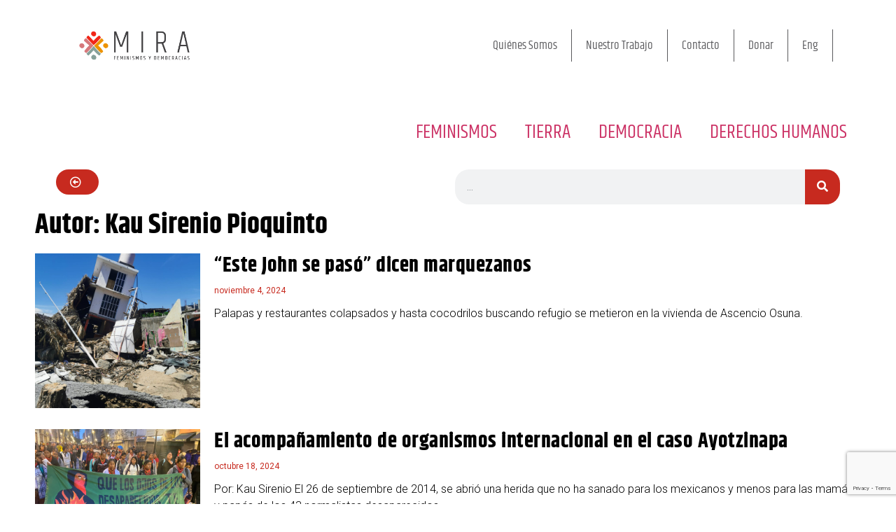

--- FILE ---
content_type: text/html; charset=UTF-8
request_url: https://www.americas.org/es/author/kau-sirenio-pioquinto/
body_size: 28134
content:
<!doctype html>
<html lang="es-ES">
<head>
	<meta charset="UTF-8">
	<meta name="viewport" content="width=device-width, initial-scale=1">
	<link rel="profile" href="https://gmpg.org/xfn/11">
	<title>Kau Sirenio Pioquinto &#8211; MIRA</title>
<meta name='robots' content='max-image-preview:large' />
<link rel="alternate" hreflang="en-us" href="https://www.americas.org/author/kau-sirenio-pioquinto/" />
<link rel="alternate" hreflang="es-es" href="https://www.americas.org/es/author/kau-sirenio-pioquinto/" />
<link rel="alternate" hreflang="x-default" href="https://www.americas.org/author/kau-sirenio-pioquinto/" />
<link rel='dns-prefetch' href='//www.googletagmanager.com' />
<link rel='dns-prefetch' href='//fonts.googleapis.com' />
<link rel='preconnect' href='https://fonts.gstatic.com' crossorigin />
<link rel="alternate" type="application/rss+xml" title="MIRA &raquo; Feed" href="https://www.americas.org/es/feed/" />
<link rel="alternate" type="application/rss+xml" title="MIRA &raquo; Feed de los comentarios" href="https://www.americas.org/es/comments/feed/" />
<link rel="alternate" type="application/rss+xml" title="MIRA &raquo; Feed de entradas de Kau Sirenio Pioquinto" href="https://www.americas.org/es/author/kau-sirenio-pioquinto/feed/" />
<style id='wp-img-auto-sizes-contain-inline-css'>
img:is([sizes=auto i],[sizes^="auto," i]){contain-intrinsic-size:3000px 1500px}
/*# sourceURL=wp-img-auto-sizes-contain-inline-css */
</style>
<link rel='stylesheet' id='rrdevs-addons-style-css' href='https://www.americas.org/wp-content/plugins/rrdevs-for-elementor/assets/css/widget-style.css?ver=1.0.8' media='all' />
<link rel='stylesheet' id='rrdevs-addons-extra-css' href='https://www.americas.org/wp-content/plugins/rrdevs-for-elementor/assets/css/extra.css?ver=1.0.8' media='all' />
<link rel='stylesheet' id='animate-css' href='https://www.americas.org/wp-content/plugins/rrdevs-for-elementor/assets/css/animate.css?ver=1.0.8' media='all' />
<link rel='stylesheet' id='slick-css' href='https://www.americas.org/wp-content/plugins/rrdevs-for-elementor/assets/css/slick.css?ver=1.0.8' media='all' />
<link rel='stylesheet' id='dce-dynamic-visibility-style-css' href='https://www.americas.org/wp-content/plugins/dynamic-visibility-for-elementor//assets/css/dynamic-visibility.css?ver=5.0.6' media='all' />
<style id='wp-emoji-styles-inline-css'>

	img.wp-smiley, img.emoji {
		display: inline !important;
		border: none !important;
		box-shadow: none !important;
		height: 1em !important;
		width: 1em !important;
		margin: 0 0.07em !important;
		vertical-align: -0.1em !important;
		background: none !important;
		padding: 0 !important;
	}
/*# sourceURL=wp-emoji-styles-inline-css */
</style>
<link rel='stylesheet' id='wp-block-library-css' href='https://www.americas.org/wp-includes/css/dist/block-library/style.min.css?ver=6.9' media='all' />
<style id='wp-block-paragraph-inline-css'>
.is-small-text{font-size:.875em}.is-regular-text{font-size:1em}.is-large-text{font-size:2.25em}.is-larger-text{font-size:3em}.has-drop-cap:not(:focus):first-letter{float:left;font-size:8.4em;font-style:normal;font-weight:100;line-height:.68;margin:.05em .1em 0 0;text-transform:uppercase}body.rtl .has-drop-cap:not(:focus):first-letter{float:none;margin-left:.1em}p.has-drop-cap.has-background{overflow:hidden}:root :where(p.has-background){padding:1.25em 2.375em}:where(p.has-text-color:not(.has-link-color)) a{color:inherit}p.has-text-align-left[style*="writing-mode:vertical-lr"],p.has-text-align-right[style*="writing-mode:vertical-rl"]{rotate:180deg}
/*# sourceURL=https://www.americas.org/wp-includes/blocks/paragraph/style.min.css */
</style>
<style id='global-styles-inline-css'>
:root{--wp--preset--aspect-ratio--square: 1;--wp--preset--aspect-ratio--4-3: 4/3;--wp--preset--aspect-ratio--3-4: 3/4;--wp--preset--aspect-ratio--3-2: 3/2;--wp--preset--aspect-ratio--2-3: 2/3;--wp--preset--aspect-ratio--16-9: 16/9;--wp--preset--aspect-ratio--9-16: 9/16;--wp--preset--color--black: #000000;--wp--preset--color--cyan-bluish-gray: #abb8c3;--wp--preset--color--white: #ffffff;--wp--preset--color--pale-pink: #f78da7;--wp--preset--color--vivid-red: #cf2e2e;--wp--preset--color--luminous-vivid-orange: #ff6900;--wp--preset--color--luminous-vivid-amber: #fcb900;--wp--preset--color--light-green-cyan: #7bdcb5;--wp--preset--color--vivid-green-cyan: #00d084;--wp--preset--color--pale-cyan-blue: #8ed1fc;--wp--preset--color--vivid-cyan-blue: #0693e3;--wp--preset--color--vivid-purple: #9b51e0;--wp--preset--gradient--vivid-cyan-blue-to-vivid-purple: linear-gradient(135deg,rgb(6,147,227) 0%,rgb(155,81,224) 100%);--wp--preset--gradient--light-green-cyan-to-vivid-green-cyan: linear-gradient(135deg,rgb(122,220,180) 0%,rgb(0,208,130) 100%);--wp--preset--gradient--luminous-vivid-amber-to-luminous-vivid-orange: linear-gradient(135deg,rgb(252,185,0) 0%,rgb(255,105,0) 100%);--wp--preset--gradient--luminous-vivid-orange-to-vivid-red: linear-gradient(135deg,rgb(255,105,0) 0%,rgb(207,46,46) 100%);--wp--preset--gradient--very-light-gray-to-cyan-bluish-gray: linear-gradient(135deg,rgb(238,238,238) 0%,rgb(169,184,195) 100%);--wp--preset--gradient--cool-to-warm-spectrum: linear-gradient(135deg,rgb(74,234,220) 0%,rgb(151,120,209) 20%,rgb(207,42,186) 40%,rgb(238,44,130) 60%,rgb(251,105,98) 80%,rgb(254,248,76) 100%);--wp--preset--gradient--blush-light-purple: linear-gradient(135deg,rgb(255,206,236) 0%,rgb(152,150,240) 100%);--wp--preset--gradient--blush-bordeaux: linear-gradient(135deg,rgb(254,205,165) 0%,rgb(254,45,45) 50%,rgb(107,0,62) 100%);--wp--preset--gradient--luminous-dusk: linear-gradient(135deg,rgb(255,203,112) 0%,rgb(199,81,192) 50%,rgb(65,88,208) 100%);--wp--preset--gradient--pale-ocean: linear-gradient(135deg,rgb(255,245,203) 0%,rgb(182,227,212) 50%,rgb(51,167,181) 100%);--wp--preset--gradient--electric-grass: linear-gradient(135deg,rgb(202,248,128) 0%,rgb(113,206,126) 100%);--wp--preset--gradient--midnight: linear-gradient(135deg,rgb(2,3,129) 0%,rgb(40,116,252) 100%);--wp--preset--font-size--small: 13px;--wp--preset--font-size--medium: 20px;--wp--preset--font-size--large: 36px;--wp--preset--font-size--x-large: 42px;--wp--preset--spacing--20: 0.44rem;--wp--preset--spacing--30: 0.67rem;--wp--preset--spacing--40: 1rem;--wp--preset--spacing--50: 1.5rem;--wp--preset--spacing--60: 2.25rem;--wp--preset--spacing--70: 3.38rem;--wp--preset--spacing--80: 5.06rem;--wp--preset--shadow--natural: 6px 6px 9px rgba(0, 0, 0, 0.2);--wp--preset--shadow--deep: 12px 12px 50px rgba(0, 0, 0, 0.4);--wp--preset--shadow--sharp: 6px 6px 0px rgba(0, 0, 0, 0.2);--wp--preset--shadow--outlined: 6px 6px 0px -3px rgb(255, 255, 255), 6px 6px rgb(0, 0, 0);--wp--preset--shadow--crisp: 6px 6px 0px rgb(0, 0, 0);}:where(.is-layout-flex){gap: 0.5em;}:where(.is-layout-grid){gap: 0.5em;}body .is-layout-flex{display: flex;}.is-layout-flex{flex-wrap: wrap;align-items: center;}.is-layout-flex > :is(*, div){margin: 0;}body .is-layout-grid{display: grid;}.is-layout-grid > :is(*, div){margin: 0;}:where(.wp-block-columns.is-layout-flex){gap: 2em;}:where(.wp-block-columns.is-layout-grid){gap: 2em;}:where(.wp-block-post-template.is-layout-flex){gap: 1.25em;}:where(.wp-block-post-template.is-layout-grid){gap: 1.25em;}.has-black-color{color: var(--wp--preset--color--black) !important;}.has-cyan-bluish-gray-color{color: var(--wp--preset--color--cyan-bluish-gray) !important;}.has-white-color{color: var(--wp--preset--color--white) !important;}.has-pale-pink-color{color: var(--wp--preset--color--pale-pink) !important;}.has-vivid-red-color{color: var(--wp--preset--color--vivid-red) !important;}.has-luminous-vivid-orange-color{color: var(--wp--preset--color--luminous-vivid-orange) !important;}.has-luminous-vivid-amber-color{color: var(--wp--preset--color--luminous-vivid-amber) !important;}.has-light-green-cyan-color{color: var(--wp--preset--color--light-green-cyan) !important;}.has-vivid-green-cyan-color{color: var(--wp--preset--color--vivid-green-cyan) !important;}.has-pale-cyan-blue-color{color: var(--wp--preset--color--pale-cyan-blue) !important;}.has-vivid-cyan-blue-color{color: var(--wp--preset--color--vivid-cyan-blue) !important;}.has-vivid-purple-color{color: var(--wp--preset--color--vivid-purple) !important;}.has-black-background-color{background-color: var(--wp--preset--color--black) !important;}.has-cyan-bluish-gray-background-color{background-color: var(--wp--preset--color--cyan-bluish-gray) !important;}.has-white-background-color{background-color: var(--wp--preset--color--white) !important;}.has-pale-pink-background-color{background-color: var(--wp--preset--color--pale-pink) !important;}.has-vivid-red-background-color{background-color: var(--wp--preset--color--vivid-red) !important;}.has-luminous-vivid-orange-background-color{background-color: var(--wp--preset--color--luminous-vivid-orange) !important;}.has-luminous-vivid-amber-background-color{background-color: var(--wp--preset--color--luminous-vivid-amber) !important;}.has-light-green-cyan-background-color{background-color: var(--wp--preset--color--light-green-cyan) !important;}.has-vivid-green-cyan-background-color{background-color: var(--wp--preset--color--vivid-green-cyan) !important;}.has-pale-cyan-blue-background-color{background-color: var(--wp--preset--color--pale-cyan-blue) !important;}.has-vivid-cyan-blue-background-color{background-color: var(--wp--preset--color--vivid-cyan-blue) !important;}.has-vivid-purple-background-color{background-color: var(--wp--preset--color--vivid-purple) !important;}.has-black-border-color{border-color: var(--wp--preset--color--black) !important;}.has-cyan-bluish-gray-border-color{border-color: var(--wp--preset--color--cyan-bluish-gray) !important;}.has-white-border-color{border-color: var(--wp--preset--color--white) !important;}.has-pale-pink-border-color{border-color: var(--wp--preset--color--pale-pink) !important;}.has-vivid-red-border-color{border-color: var(--wp--preset--color--vivid-red) !important;}.has-luminous-vivid-orange-border-color{border-color: var(--wp--preset--color--luminous-vivid-orange) !important;}.has-luminous-vivid-amber-border-color{border-color: var(--wp--preset--color--luminous-vivid-amber) !important;}.has-light-green-cyan-border-color{border-color: var(--wp--preset--color--light-green-cyan) !important;}.has-vivid-green-cyan-border-color{border-color: var(--wp--preset--color--vivid-green-cyan) !important;}.has-pale-cyan-blue-border-color{border-color: var(--wp--preset--color--pale-cyan-blue) !important;}.has-vivid-cyan-blue-border-color{border-color: var(--wp--preset--color--vivid-cyan-blue) !important;}.has-vivid-purple-border-color{border-color: var(--wp--preset--color--vivid-purple) !important;}.has-vivid-cyan-blue-to-vivid-purple-gradient-background{background: var(--wp--preset--gradient--vivid-cyan-blue-to-vivid-purple) !important;}.has-light-green-cyan-to-vivid-green-cyan-gradient-background{background: var(--wp--preset--gradient--light-green-cyan-to-vivid-green-cyan) !important;}.has-luminous-vivid-amber-to-luminous-vivid-orange-gradient-background{background: var(--wp--preset--gradient--luminous-vivid-amber-to-luminous-vivid-orange) !important;}.has-luminous-vivid-orange-to-vivid-red-gradient-background{background: var(--wp--preset--gradient--luminous-vivid-orange-to-vivid-red) !important;}.has-very-light-gray-to-cyan-bluish-gray-gradient-background{background: var(--wp--preset--gradient--very-light-gray-to-cyan-bluish-gray) !important;}.has-cool-to-warm-spectrum-gradient-background{background: var(--wp--preset--gradient--cool-to-warm-spectrum) !important;}.has-blush-light-purple-gradient-background{background: var(--wp--preset--gradient--blush-light-purple) !important;}.has-blush-bordeaux-gradient-background{background: var(--wp--preset--gradient--blush-bordeaux) !important;}.has-luminous-dusk-gradient-background{background: var(--wp--preset--gradient--luminous-dusk) !important;}.has-pale-ocean-gradient-background{background: var(--wp--preset--gradient--pale-ocean) !important;}.has-electric-grass-gradient-background{background: var(--wp--preset--gradient--electric-grass) !important;}.has-midnight-gradient-background{background: var(--wp--preset--gradient--midnight) !important;}.has-small-font-size{font-size: var(--wp--preset--font-size--small) !important;}.has-medium-font-size{font-size: var(--wp--preset--font-size--medium) !important;}.has-large-font-size{font-size: var(--wp--preset--font-size--large) !important;}.has-x-large-font-size{font-size: var(--wp--preset--font-size--x-large) !important;}
/*# sourceURL=global-styles-inline-css */
</style>

<style id='classic-theme-styles-inline-css'>
/*! This file is auto-generated */
.wp-block-button__link{color:#fff;background-color:#32373c;border-radius:9999px;box-shadow:none;text-decoration:none;padding:calc(.667em + 2px) calc(1.333em + 2px);font-size:1.125em}.wp-block-file__button{background:#32373c;color:#fff;text-decoration:none}
/*# sourceURL=/wp-includes/css/classic-themes.min.css */
</style>
<link rel='stylesheet' id='mpp_gutenberg-css' href='https://www.americas.org/wp-content/plugins/metronet-profile-picture/dist/blocks.style.build.css?ver=2.6.0' media='all' />
<link rel='stylesheet' id='wpml-blocks-css' href='https://www.americas.org/wp-content/plugins/sitepress-multilingual-cms-1/dist/css/blocks/styles.css?ver=4.6.3' media='all' />
<link rel='stylesheet' id='redux-extendify-styles-css' href='https://www.americas.org/wp-content/plugins/redux-framework/redux-core/assets/css/extendify-utilities.css?ver=4.4.4' media='all' />
<link rel='stylesheet' id='contact-form-7-css' href='https://www.americas.org/wp-content/plugins/contact-form-7/includes/css/styles.css?ver=5.8' media='all' />
<link rel='stylesheet' id='wpml-legacy-dropdown-0-css' href='//www.americas.org/wp-content/plugins/sitepress-multilingual-cms-1/templates/language-switchers/legacy-dropdown/style.min.css?ver=1' media='all' />
<style id='wpml-legacy-dropdown-0-inline-css'>
.wpml-ls-statics-shortcode_actions, .wpml-ls-statics-shortcode_actions .wpml-ls-sub-menu, .wpml-ls-statics-shortcode_actions a {border-color:#cdcdcd;}.wpml-ls-statics-shortcode_actions a {color:#444444;background-color:#ffffff;}.wpml-ls-statics-shortcode_actions a:hover,.wpml-ls-statics-shortcode_actions a:focus {color:#000000;background-color:#eeeeee;}.wpml-ls-statics-shortcode_actions .wpml-ls-current-language>a {color:#444444;background-color:#ffffff;}.wpml-ls-statics-shortcode_actions .wpml-ls-current-language:hover>a, .wpml-ls-statics-shortcode_actions .wpml-ls-current-language>a:focus {color:#000000;background-color:#eeeeee;}
/*# sourceURL=wpml-legacy-dropdown-0-inline-css */
</style>
<style id='extendify-gutenberg-patterns-and-templates-utilities-inline-css'>
.ext-absolute {
  position: absolute !important;
}

.ext-relative {
  position: relative !important;
}

.ext-top-base {
  top: var(--wp--style--block-gap, 1.75rem) !important;
}

.ext-top-lg {
  top: var(--extendify--spacing--large, 3rem) !important;
}

.ext--top-base {
  top: calc(var(--wp--style--block-gap, 1.75rem) * -1) !important;
}

.ext--top-lg {
  top: calc(var(--extendify--spacing--large, 3rem) * -1) !important;
}

.ext-right-base {
  right: var(--wp--style--block-gap, 1.75rem) !important;
}

.ext-right-lg {
  right: var(--extendify--spacing--large, 3rem) !important;
}

.ext--right-base {
  right: calc(var(--wp--style--block-gap, 1.75rem) * -1) !important;
}

.ext--right-lg {
  right: calc(var(--extendify--spacing--large, 3rem) * -1) !important;
}

.ext-bottom-base {
  bottom: var(--wp--style--block-gap, 1.75rem) !important;
}

.ext-bottom-lg {
  bottom: var(--extendify--spacing--large, 3rem) !important;
}

.ext--bottom-base {
  bottom: calc(var(--wp--style--block-gap, 1.75rem) * -1) !important;
}

.ext--bottom-lg {
  bottom: calc(var(--extendify--spacing--large, 3rem) * -1) !important;
}

.ext-left-base {
  left: var(--wp--style--block-gap, 1.75rem) !important;
}

.ext-left-lg {
  left: var(--extendify--spacing--large, 3rem) !important;
}

.ext--left-base {
  left: calc(var(--wp--style--block-gap, 1.75rem) * -1) !important;
}

.ext--left-lg {
  left: calc(var(--extendify--spacing--large, 3rem) * -1) !important;
}

.ext-order-1 {
  order: 1 !important;
}

.ext-order-2 {
  order: 2 !important;
}

.ext-col-auto {
  grid-column: auto !important;
}

.ext-col-span-1 {
  grid-column: span 1 / span 1 !important;
}

.ext-col-span-2 {
  grid-column: span 2 / span 2 !important;
}

.ext-col-span-3 {
  grid-column: span 3 / span 3 !important;
}

.ext-col-span-4 {
  grid-column: span 4 / span 4 !important;
}

.ext-col-span-5 {
  grid-column: span 5 / span 5 !important;
}

.ext-col-span-6 {
  grid-column: span 6 / span 6 !important;
}

.ext-col-span-7 {
  grid-column: span 7 / span 7 !important;
}

.ext-col-span-8 {
  grid-column: span 8 / span 8 !important;
}

.ext-col-span-9 {
  grid-column: span 9 / span 9 !important;
}

.ext-col-span-10 {
  grid-column: span 10 / span 10 !important;
}

.ext-col-span-11 {
  grid-column: span 11 / span 11 !important;
}

.ext-col-span-12 {
  grid-column: span 12 / span 12 !important;
}

.ext-col-span-full {
  grid-column: 1 / -1 !important;
}

.ext-col-start-1 {
  grid-column-start: 1 !important;
}

.ext-col-start-2 {
  grid-column-start: 2 !important;
}

.ext-col-start-3 {
  grid-column-start: 3 !important;
}

.ext-col-start-4 {
  grid-column-start: 4 !important;
}

.ext-col-start-5 {
  grid-column-start: 5 !important;
}

.ext-col-start-6 {
  grid-column-start: 6 !important;
}

.ext-col-start-7 {
  grid-column-start: 7 !important;
}

.ext-col-start-8 {
  grid-column-start: 8 !important;
}

.ext-col-start-9 {
  grid-column-start: 9 !important;
}

.ext-col-start-10 {
  grid-column-start: 10 !important;
}

.ext-col-start-11 {
  grid-column-start: 11 !important;
}

.ext-col-start-12 {
  grid-column-start: 12 !important;
}

.ext-col-start-13 {
  grid-column-start: 13 !important;
}

.ext-col-start-auto {
  grid-column-start: auto !important;
}

.ext-col-end-1 {
  grid-column-end: 1 !important;
}

.ext-col-end-2 {
  grid-column-end: 2 !important;
}

.ext-col-end-3 {
  grid-column-end: 3 !important;
}

.ext-col-end-4 {
  grid-column-end: 4 !important;
}

.ext-col-end-5 {
  grid-column-end: 5 !important;
}

.ext-col-end-6 {
  grid-column-end: 6 !important;
}

.ext-col-end-7 {
  grid-column-end: 7 !important;
}

.ext-col-end-8 {
  grid-column-end: 8 !important;
}

.ext-col-end-9 {
  grid-column-end: 9 !important;
}

.ext-col-end-10 {
  grid-column-end: 10 !important;
}

.ext-col-end-11 {
  grid-column-end: 11 !important;
}

.ext-col-end-12 {
  grid-column-end: 12 !important;
}

.ext-col-end-13 {
  grid-column-end: 13 !important;
}

.ext-col-end-auto {
  grid-column-end: auto !important;
}

.ext-row-auto {
  grid-row: auto !important;
}

.ext-row-span-1 {
  grid-row: span 1 / span 1 !important;
}

.ext-row-span-2 {
  grid-row: span 2 / span 2 !important;
}

.ext-row-span-3 {
  grid-row: span 3 / span 3 !important;
}

.ext-row-span-4 {
  grid-row: span 4 / span 4 !important;
}

.ext-row-span-5 {
  grid-row: span 5 / span 5 !important;
}

.ext-row-span-6 {
  grid-row: span 6 / span 6 !important;
}

.ext-row-span-full {
  grid-row: 1 / -1 !important;
}

.ext-row-start-1 {
  grid-row-start: 1 !important;
}

.ext-row-start-2 {
  grid-row-start: 2 !important;
}

.ext-row-start-3 {
  grid-row-start: 3 !important;
}

.ext-row-start-4 {
  grid-row-start: 4 !important;
}

.ext-row-start-5 {
  grid-row-start: 5 !important;
}

.ext-row-start-6 {
  grid-row-start: 6 !important;
}

.ext-row-start-7 {
  grid-row-start: 7 !important;
}

.ext-row-start-auto {
  grid-row-start: auto !important;
}

.ext-row-end-1 {
  grid-row-end: 1 !important;
}

.ext-row-end-2 {
  grid-row-end: 2 !important;
}

.ext-row-end-3 {
  grid-row-end: 3 !important;
}

.ext-row-end-4 {
  grid-row-end: 4 !important;
}

.ext-row-end-5 {
  grid-row-end: 5 !important;
}

.ext-row-end-6 {
  grid-row-end: 6 !important;
}

.ext-row-end-7 {
  grid-row-end: 7 !important;
}

.ext-row-end-auto {
  grid-row-end: auto !important;
}

.ext-m-0:not([style*="margin"]) {
  margin: 0 !important;
}

.ext-m-auto:not([style*="margin"]) {
  margin: auto !important;
}

.ext-m-base:not([style*="margin"]) {
  margin: var(--wp--style--block-gap, 1.75rem) !important;
}

.ext-m-lg:not([style*="margin"]) {
  margin: var(--extendify--spacing--large, 3rem) !important;
}

.ext--m-base:not([style*="margin"]) {
  margin: calc(var(--wp--style--block-gap, 1.75rem) * -1) !important;
}

.ext--m-lg:not([style*="margin"]) {
  margin: calc(var(--extendify--spacing--large, 3rem) * -1) !important;
}

.ext-mx-0:not([style*="margin"]) {
  margin-left: 0 !important;
  margin-right: 0 !important;
}

.ext-mx-auto:not([style*="margin"]) {
  margin-left: auto !important;
  margin-right: auto !important;
}

.ext-mx-base:not([style*="margin"]) {
  margin-left: var(--wp--style--block-gap, 1.75rem) !important;
  margin-right: var(--wp--style--block-gap, 1.75rem) !important;
}

.ext-mx-lg:not([style*="margin"]) {
  margin-left: var(--extendify--spacing--large, 3rem) !important;
  margin-right: var(--extendify--spacing--large, 3rem) !important;
}

.ext--mx-base:not([style*="margin"]) {
  margin-left: calc(var(--wp--style--block-gap, 1.75rem) * -1) !important;
  margin-right: calc(var(--wp--style--block-gap, 1.75rem) * -1) !important;
}

.ext--mx-lg:not([style*="margin"]) {
  margin-left: calc(var(--extendify--spacing--large, 3rem) * -1) !important;
  margin-right: calc(var(--extendify--spacing--large, 3rem) * -1) !important;
}

.ext-my-0:not([style*="margin"]) {
  margin-top: 0 !important;
  margin-bottom: 0 !important;
}

.ext-my-auto:not([style*="margin"]) {
  margin-top: auto !important;
  margin-bottom: auto !important;
}

.ext-my-base:not([style*="margin"]) {
  margin-top: var(--wp--style--block-gap, 1.75rem) !important;
  margin-bottom: var(--wp--style--block-gap, 1.75rem) !important;
}

.ext-my-lg:not([style*="margin"]) {
  margin-top: var(--extendify--spacing--large, 3rem) !important;
  margin-bottom: var(--extendify--spacing--large, 3rem) !important;
}

.ext--my-base:not([style*="margin"]) {
  margin-top: calc(var(--wp--style--block-gap, 1.75rem) * -1) !important;
  margin-bottom: calc(var(--wp--style--block-gap, 1.75rem) * -1) !important;
}

.ext--my-lg:not([style*="margin"]) {
  margin-top: calc(var(--extendify--spacing--large, 3rem) * -1) !important;
  margin-bottom: calc(var(--extendify--spacing--large, 3rem) * -1) !important;
}

.ext-mt-0:not([style*="margin"]) {
  margin-top: 0 !important;
}

.ext-mt-auto:not([style*="margin"]) {
  margin-top: auto !important;
}

.ext-mt-base:not([style*="margin"]) {
  margin-top: var(--wp--style--block-gap, 1.75rem) !important;
}

.ext-mt-lg:not([style*="margin"]) {
  margin-top: var(--extendify--spacing--large, 3rem) !important;
}

.ext--mt-base:not([style*="margin"]) {
  margin-top: calc(var(--wp--style--block-gap, 1.75rem) * -1) !important;
}

.ext--mt-lg:not([style*="margin"]) {
  margin-top: calc(var(--extendify--spacing--large, 3rem) * -1) !important;
}

.ext-mr-0:not([style*="margin"]) {
  margin-right: 0 !important;
}

.ext-mr-auto:not([style*="margin"]) {
  margin-right: auto !important;
}

.ext-mr-base:not([style*="margin"]) {
  margin-right: var(--wp--style--block-gap, 1.75rem) !important;
}

.ext-mr-lg:not([style*="margin"]) {
  margin-right: var(--extendify--spacing--large, 3rem) !important;
}

.ext--mr-base:not([style*="margin"]) {
  margin-right: calc(var(--wp--style--block-gap, 1.75rem) * -1) !important;
}

.ext--mr-lg:not([style*="margin"]) {
  margin-right: calc(var(--extendify--spacing--large, 3rem) * -1) !important;
}

.ext-mb-0:not([style*="margin"]) {
  margin-bottom: 0 !important;
}

.ext-mb-auto:not([style*="margin"]) {
  margin-bottom: auto !important;
}

.ext-mb-base:not([style*="margin"]) {
  margin-bottom: var(--wp--style--block-gap, 1.75rem) !important;
}

.ext-mb-lg:not([style*="margin"]) {
  margin-bottom: var(--extendify--spacing--large, 3rem) !important;
}

.ext--mb-base:not([style*="margin"]) {
  margin-bottom: calc(var(--wp--style--block-gap, 1.75rem) * -1) !important;
}

.ext--mb-lg:not([style*="margin"]) {
  margin-bottom: calc(var(--extendify--spacing--large, 3rem) * -1) !important;
}

.ext-ml-0:not([style*="margin"]) {
  margin-left: 0 !important;
}

.ext-ml-auto:not([style*="margin"]) {
  margin-left: auto !important;
}

.ext-ml-base:not([style*="margin"]) {
  margin-left: var(--wp--style--block-gap, 1.75rem) !important;
}

.ext-ml-lg:not([style*="margin"]) {
  margin-left: var(--extendify--spacing--large, 3rem) !important;
}

.ext--ml-base:not([style*="margin"]) {
  margin-left: calc(var(--wp--style--block-gap, 1.75rem) * -1) !important;
}

.ext--ml-lg:not([style*="margin"]) {
  margin-left: calc(var(--extendify--spacing--large, 3rem) * -1) !important;
}

.ext-block {
  display: block !important;
}

.ext-inline-block {
  display: inline-block !important;
}

.ext-inline {
  display: inline !important;
}

.ext-flex {
  display: flex !important;
}

.ext-inline-flex {
  display: inline-flex !important;
}

.ext-grid {
  display: grid !important;
}

.ext-inline-grid {
  display: inline-grid !important;
}

.ext-hidden {
  display: none !important;
}

.ext-w-auto {
  width: auto !important;
}

.ext-w-full {
  width: 100% !important;
}

.ext-max-w-full {
  max-width: 100% !important;
}

.ext-flex-1 {
  flex: 1 1 0% !important;
}

.ext-flex-auto {
  flex: 1 1 auto !important;
}

.ext-flex-initial {
  flex: 0 1 auto !important;
}

.ext-flex-none {
  flex: none !important;
}

.ext-flex-shrink-0 {
  flex-shrink: 0 !important;
}

.ext-flex-shrink {
  flex-shrink: 1 !important;
}

.ext-flex-grow-0 {
  flex-grow: 0 !important;
}

.ext-flex-grow {
  flex-grow: 1 !important;
}

.ext-list-none {
  list-style-type: none !important;
}

.ext-grid-cols-1 {
  grid-template-columns: repeat(1, minmax(0, 1fr)) !important;
}

.ext-grid-cols-2 {
  grid-template-columns: repeat(2, minmax(0, 1fr)) !important;
}

.ext-grid-cols-3 {
  grid-template-columns: repeat(3, minmax(0, 1fr)) !important;
}

.ext-grid-cols-4 {
  grid-template-columns: repeat(4, minmax(0, 1fr)) !important;
}

.ext-grid-cols-5 {
  grid-template-columns: repeat(5, minmax(0, 1fr)) !important;
}

.ext-grid-cols-6 {
  grid-template-columns: repeat(6, minmax(0, 1fr)) !important;
}

.ext-grid-cols-7 {
  grid-template-columns: repeat(7, minmax(0, 1fr)) !important;
}

.ext-grid-cols-8 {
  grid-template-columns: repeat(8, minmax(0, 1fr)) !important;
}

.ext-grid-cols-9 {
  grid-template-columns: repeat(9, minmax(0, 1fr)) !important;
}

.ext-grid-cols-10 {
  grid-template-columns: repeat(10, minmax(0, 1fr)) !important;
}

.ext-grid-cols-11 {
  grid-template-columns: repeat(11, minmax(0, 1fr)) !important;
}

.ext-grid-cols-12 {
  grid-template-columns: repeat(12, minmax(0, 1fr)) !important;
}

.ext-grid-cols-none {
  grid-template-columns: none !important;
}

.ext-grid-rows-1 {
  grid-template-rows: repeat(1, minmax(0, 1fr)) !important;
}

.ext-grid-rows-2 {
  grid-template-rows: repeat(2, minmax(0, 1fr)) !important;
}

.ext-grid-rows-3 {
  grid-template-rows: repeat(3, minmax(0, 1fr)) !important;
}

.ext-grid-rows-4 {
  grid-template-rows: repeat(4, minmax(0, 1fr)) !important;
}

.ext-grid-rows-5 {
  grid-template-rows: repeat(5, minmax(0, 1fr)) !important;
}

.ext-grid-rows-6 {
  grid-template-rows: repeat(6, minmax(0, 1fr)) !important;
}

.ext-grid-rows-none {
  grid-template-rows: none !important;
}

.ext-flex-row {
  flex-direction: row !important;
}

.ext-flex-row-reverse {
  flex-direction: row-reverse !important;
}

.ext-flex-col {
  flex-direction: column !important;
}

.ext-flex-col-reverse {
  flex-direction: column-reverse !important;
}

.ext-flex-wrap {
  flex-wrap: wrap !important;
}

.ext-flex-wrap-reverse {
  flex-wrap: wrap-reverse !important;
}

.ext-flex-nowrap {
  flex-wrap: nowrap !important;
}

.ext-items-start {
  align-items: flex-start !important;
}

.ext-items-end {
  align-items: flex-end !important;
}

.ext-items-center {
  align-items: center !important;
}

.ext-items-baseline {
  align-items: baseline !important;
}

.ext-items-stretch {
  align-items: stretch !important;
}

.ext-justify-start {
  justify-content: flex-start !important;
}

.ext-justify-end {
  justify-content: flex-end !important;
}

.ext-justify-center {
  justify-content: center !important;
}

.ext-justify-between {
  justify-content: space-between !important;
}

.ext-justify-around {
  justify-content: space-around !important;
}

.ext-justify-evenly {
  justify-content: space-evenly !important;
}

.ext-justify-items-start {
  justify-items: start !important;
}

.ext-justify-items-end {
  justify-items: end !important;
}

.ext-justify-items-center {
  justify-items: center !important;
}

.ext-justify-items-stretch {
  justify-items: stretch !important;
}

.ext-gap-0 {
  gap: 0 !important;
}

.ext-gap-base {
  gap: var(--wp--style--block-gap, 1.75rem) !important;
}

.ext-gap-lg {
  gap: var(--extendify--spacing--large, 3rem) !important;
}

.ext-gap-x-0 {
  -moz-column-gap: 0 !important;
       column-gap: 0 !important;
}

.ext-gap-x-base {
  -moz-column-gap: var(--wp--style--block-gap, 1.75rem) !important;
       column-gap: var(--wp--style--block-gap, 1.75rem) !important;
}

.ext-gap-x-lg {
  -moz-column-gap: var(--extendify--spacing--large, 3rem) !important;
       column-gap: var(--extendify--spacing--large, 3rem) !important;
}

.ext-gap-y-0 {
  row-gap: 0 !important;
}

.ext-gap-y-base {
  row-gap: var(--wp--style--block-gap, 1.75rem) !important;
}

.ext-gap-y-lg {
  row-gap: var(--extendify--spacing--large, 3rem) !important;
}

.ext-justify-self-auto {
  justify-self: auto !important;
}

.ext-justify-self-start {
  justify-self: start !important;
}

.ext-justify-self-end {
  justify-self: end !important;
}

.ext-justify-self-center {
  justify-self: center !important;
}

.ext-justify-self-stretch {
  justify-self: stretch !important;
}

.ext-rounded-none {
  border-radius: 0px !important;
}

.ext-rounded-full {
  border-radius: 9999px !important;
}

.ext-rounded-t-none {
  border-top-left-radius: 0px !important;
  border-top-right-radius: 0px !important;
}

.ext-rounded-t-full {
  border-top-left-radius: 9999px !important;
  border-top-right-radius: 9999px !important;
}

.ext-rounded-r-none {
  border-top-right-radius: 0px !important;
  border-bottom-right-radius: 0px !important;
}

.ext-rounded-r-full {
  border-top-right-radius: 9999px !important;
  border-bottom-right-radius: 9999px !important;
}

.ext-rounded-b-none {
  border-bottom-right-radius: 0px !important;
  border-bottom-left-radius: 0px !important;
}

.ext-rounded-b-full {
  border-bottom-right-radius: 9999px !important;
  border-bottom-left-radius: 9999px !important;
}

.ext-rounded-l-none {
  border-top-left-radius: 0px !important;
  border-bottom-left-radius: 0px !important;
}

.ext-rounded-l-full {
  border-top-left-radius: 9999px !important;
  border-bottom-left-radius: 9999px !important;
}

.ext-rounded-tl-none {
  border-top-left-radius: 0px !important;
}

.ext-rounded-tl-full {
  border-top-left-radius: 9999px !important;
}

.ext-rounded-tr-none {
  border-top-right-radius: 0px !important;
}

.ext-rounded-tr-full {
  border-top-right-radius: 9999px !important;
}

.ext-rounded-br-none {
  border-bottom-right-radius: 0px !important;
}

.ext-rounded-br-full {
  border-bottom-right-radius: 9999px !important;
}

.ext-rounded-bl-none {
  border-bottom-left-radius: 0px !important;
}

.ext-rounded-bl-full {
  border-bottom-left-radius: 9999px !important;
}

.ext-border-0 {
  border-width: 0px !important;
}

.ext-border-t-0 {
  border-top-width: 0px !important;
}

.ext-border-r-0 {
  border-right-width: 0px !important;
}

.ext-border-b-0 {
  border-bottom-width: 0px !important;
}

.ext-border-l-0 {
  border-left-width: 0px !important;
}

.ext-p-0:not([style*="padding"]) {
  padding: 0 !important;
}

.ext-p-base:not([style*="padding"]) {
  padding: var(--wp--style--block-gap, 1.75rem) !important;
}

.ext-p-lg:not([style*="padding"]) {
  padding: var(--extendify--spacing--large, 3rem) !important;
}

.ext-px-0:not([style*="padding"]) {
  padding-left: 0 !important;
  padding-right: 0 !important;
}

.ext-px-base:not([style*="padding"]) {
  padding-left: var(--wp--style--block-gap, 1.75rem) !important;
  padding-right: var(--wp--style--block-gap, 1.75rem) !important;
}

.ext-px-lg:not([style*="padding"]) {
  padding-left: var(--extendify--spacing--large, 3rem) !important;
  padding-right: var(--extendify--spacing--large, 3rem) !important;
}

.ext-py-0:not([style*="padding"]) {
  padding-top: 0 !important;
  padding-bottom: 0 !important;
}

.ext-py-base:not([style*="padding"]) {
  padding-top: var(--wp--style--block-gap, 1.75rem) !important;
  padding-bottom: var(--wp--style--block-gap, 1.75rem) !important;
}

.ext-py-lg:not([style*="padding"]) {
  padding-top: var(--extendify--spacing--large, 3rem) !important;
  padding-bottom: var(--extendify--spacing--large, 3rem) !important;
}

.ext-pt-0:not([style*="padding"]) {
  padding-top: 0 !important;
}

.ext-pt-base:not([style*="padding"]) {
  padding-top: var(--wp--style--block-gap, 1.75rem) !important;
}

.ext-pt-lg:not([style*="padding"]) {
  padding-top: var(--extendify--spacing--large, 3rem) !important;
}

.ext-pr-0:not([style*="padding"]) {
  padding-right: 0 !important;
}

.ext-pr-base:not([style*="padding"]) {
  padding-right: var(--wp--style--block-gap, 1.75rem) !important;
}

.ext-pr-lg:not([style*="padding"]) {
  padding-right: var(--extendify--spacing--large, 3rem) !important;
}

.ext-pb-0:not([style*="padding"]) {
  padding-bottom: 0 !important;
}

.ext-pb-base:not([style*="padding"]) {
  padding-bottom: var(--wp--style--block-gap, 1.75rem) !important;
}

.ext-pb-lg:not([style*="padding"]) {
  padding-bottom: var(--extendify--spacing--large, 3rem) !important;
}

.ext-pl-0:not([style*="padding"]) {
  padding-left: 0 !important;
}

.ext-pl-base:not([style*="padding"]) {
  padding-left: var(--wp--style--block-gap, 1.75rem) !important;
}

.ext-pl-lg:not([style*="padding"]) {
  padding-left: var(--extendify--spacing--large, 3rem) !important;
}

.ext-text-left {
  text-align: left !important;
}

.ext-text-center {
  text-align: center !important;
}

.ext-text-right {
  text-align: right !important;
}

.ext-leading-none {
  line-height: 1 !important;
}

.ext-leading-tight {
  line-height: 1.25 !important;
}

.ext-leading-snug {
  line-height: 1.375 !important;
}

.ext-leading-normal {
  line-height: 1.5 !important;
}

.ext-leading-relaxed {
  line-height: 1.625 !important;
}

.ext-leading-loose {
  line-height: 2 !important;
}

.ext-aspect-square img {
  aspect-ratio: 1 / 1 !important;
  -o-object-fit: cover !important;
     object-fit: cover !important;
}

.ext-aspect-landscape img {
  aspect-ratio: 4 / 3 !important;
  -o-object-fit: cover !important;
     object-fit: cover !important;
}

.ext-aspect-landscape-wide img {
  aspect-ratio: 16 / 9 !important;
  -o-object-fit: cover !important;
     object-fit: cover !important;
}

.ext-aspect-portrait img {
  aspect-ratio: 3 / 4 !important;
  -o-object-fit: cover !important;
     object-fit: cover !important;
}

.ext-aspect-square .components-resizable-box__container,
.ext-aspect-landscape .components-resizable-box__container,
.ext-aspect-landscape-wide .components-resizable-box__container,
.ext-aspect-portrait .components-resizable-box__container {
  height: auto !important;
}

.clip-path--rhombus img {
  -webkit-clip-path: polygon(15% 6%, 80% 29%, 84% 93%, 23% 69%) !important;
          clip-path: polygon(15% 6%, 80% 29%, 84% 93%, 23% 69%) !important;
}

.clip-path--diamond img {
  -webkit-clip-path: polygon(5% 29%, 60% 2%, 91% 64%, 36% 89%) !important;
          clip-path: polygon(5% 29%, 60% 2%, 91% 64%, 36% 89%) !important;
}

.clip-path--rhombus-alt img {
  -webkit-clip-path: polygon(14% 9%, 85% 24%, 91% 89%, 19% 76%) !important;
          clip-path: polygon(14% 9%, 85% 24%, 91% 89%, 19% 76%) !important;
}

/*
The .ext utility is a top-level class that we use to target contents within our patterns.
We use it here to ensure columns blocks display well across themes.
*/

.wp-block-columns[class*="fullwidth-cols"] {
  /* no suggestion */
  margin-bottom: unset !important;
}

.wp-block-column.editor\:pointer-events-none {
  /* no suggestion */
  margin-top: 0 !important;
  margin-bottom: 0 !important;
}

.is-root-container.block-editor-block-list__layout
    > [data-align="full"]:not(:first-of-type)
    > .wp-block-column.editor\:pointer-events-none,
.is-root-container.block-editor-block-list__layout
    > [data-align="wide"]
    > .wp-block-column.editor\:pointer-events-none {
  /* no suggestion */
  margin-top: calc(-1 * var(--wp--style--block-gap, 28px)) !important;
}

.is-root-container.block-editor-block-list__layout
    > [data-align="full"]:not(:first-of-type)
    > .ext-my-0,
.is-root-container.block-editor-block-list__layout
    > [data-align="wide"]
    > .ext-my-0:not([style*="margin"]) {
  /* no suggestion */
  margin-top: calc(-1 * var(--wp--style--block-gap, 28px)) !important;
}

/* Some popular themes use padding instead of core margin for columns; remove it */

.ext .wp-block-columns .wp-block-column[style*="padding"] {
  /* no suggestion */
  padding-left: 0 !important;
  padding-right: 0 !important;
}

/* Some popular themes add double spacing between columns; remove it */

.ext
    .wp-block-columns
    + .wp-block-columns:not([class*="mt-"]):not([class*="my-"]):not([style*="margin"]) {
  /* no suggestion */
  margin-top: 0 !important;
}

[class*="fullwidth-cols"] .wp-block-column:first-child,
[class*="fullwidth-cols"] .wp-block-group:first-child {
  /* no suggestion */
}

[class*="fullwidth-cols"] .wp-block-column:first-child, [class*="fullwidth-cols"] .wp-block-group:first-child {
  margin-top: 0 !important;
}

[class*="fullwidth-cols"] .wp-block-column:last-child,
[class*="fullwidth-cols"] .wp-block-group:last-child {
  /* no suggestion */
}

[class*="fullwidth-cols"] .wp-block-column:last-child, [class*="fullwidth-cols"] .wp-block-group:last-child {
  margin-bottom: 0 !important;
}

[class*="fullwidth-cols"] .wp-block-column:first-child > * {
  /* no suggestion */
  margin-top: 0 !important;
}

[class*="fullwidth-cols"] .wp-block-column > *:first-child {
  /* no suggestion */
  margin-top: 0 !important;
}

[class*="fullwidth-cols"] .wp-block-column > *:last-child {
  /* no suggestion */
  margin-bottom: 0 !important;
}

.ext .is-not-stacked-on-mobile .wp-block-column {
  /* no suggestion */
  margin-bottom: 0 !important;
}

/* Add base margin bottom to all columns */

.wp-block-columns[class*="fullwidth-cols"]:not(.is-not-stacked-on-mobile)
    > .wp-block-column:not(:last-child) {
  /* no suggestion */
  margin-bottom: var(--wp--style--block-gap, 1.75rem) !important;
}

@media (min-width: 782px) {
  .wp-block-columns[class*="fullwidth-cols"]:not(.is-not-stacked-on-mobile)
        > .wp-block-column:not(:last-child) {
    /* no suggestion */
    margin-bottom: 0 !important;
  }
}

/* Remove margin bottom from "not-stacked" columns */

.wp-block-columns[class*="fullwidth-cols"].is-not-stacked-on-mobile
    > .wp-block-column {
  /* no suggestion */
  margin-bottom: 0 !important;
}

@media (min-width: 600px) and (max-width: 781px) {
  .wp-block-columns[class*="fullwidth-cols"]:not(.is-not-stacked-on-mobile)
        > .wp-block-column:nth-child(even) {
    /* no suggestion */
    margin-left: var(--wp--style--block-gap, 2em) !important;
  }
}

/*
    The `tablet:fullwidth-cols` and `desktop:fullwidth-cols` utilities are used
    to counter the core/columns responsive for at our breakpoints.
*/

@media (max-width: 781px) {
  .tablet\:fullwidth-cols.wp-block-columns:not(.is-not-stacked-on-mobile) {
    flex-wrap: wrap !important;
  }

  .tablet\:fullwidth-cols.wp-block-columns:not(.is-not-stacked-on-mobile)
        > .wp-block-column {
    margin-left: 0 !important;
  }

  .tablet\:fullwidth-cols.wp-block-columns:not(.is-not-stacked-on-mobile)
        > .wp-block-column:not([style*="margin"]) {
    /* no suggestion */
    margin-left: 0 !important;
  }

  .tablet\:fullwidth-cols.wp-block-columns:not(.is-not-stacked-on-mobile)
        > .wp-block-column {
    flex-basis: 100% !important; /* Required to negate core/columns flex-basis */
  }
}

@media (max-width: 1079px) {
  .desktop\:fullwidth-cols.wp-block-columns:not(.is-not-stacked-on-mobile) {
    flex-wrap: wrap !important;
  }

  .desktop\:fullwidth-cols.wp-block-columns:not(.is-not-stacked-on-mobile)
        > .wp-block-column {
    margin-left: 0 !important;
  }

  .desktop\:fullwidth-cols.wp-block-columns:not(.is-not-stacked-on-mobile)
        > .wp-block-column:not([style*="margin"]) {
    /* no suggestion */
    margin-left: 0 !important;
  }

  .desktop\:fullwidth-cols.wp-block-columns:not(.is-not-stacked-on-mobile)
        > .wp-block-column {
    flex-basis: 100% !important; /* Required to negate core/columns flex-basis */
  }

  .desktop\:fullwidth-cols.wp-block-columns:not(.is-not-stacked-on-mobile)
        > .wp-block-column:not(:last-child) {
    margin-bottom: var(--wp--style--block-gap, 1.75rem) !important;
  }
}

.direction-rtl {
  direction: rtl !important;
}

.direction-ltr {
  direction: ltr !important;
}

/* Use "is-style-" prefix to support adding this style to the core/list block */

.is-style-inline-list {
  padding-left: 0 !important;
}

.is-style-inline-list li {
  /* no suggestion */
  list-style-type: none !important;
}

@media (min-width: 782px) {
  .is-style-inline-list li {
    margin-right: var(--wp--style--block-gap, 1.75rem) !important;
    display: inline !important;
  }
}

.is-style-inline-list li:first-child {
  /* no suggestion */
}

@media (min-width: 782px) {
  .is-style-inline-list li:first-child {
    margin-left: 0 !important;
  }
}

.is-style-inline-list li:last-child {
  /* no suggestion */
}

@media (min-width: 782px) {
  .is-style-inline-list li:last-child {
    margin-right: 0 !important;
  }
}

.bring-to-front {
  position: relative !important;
  z-index: 10 !important;
}

.text-stroke {
  -webkit-text-stroke-width: var(
        --wp--custom--typography--text-stroke-width,
        2px
    ) !important;
  -webkit-text-stroke-color: var(--wp--preset--color--background) !important;
}

.text-stroke--primary {
  -webkit-text-stroke-width: var(
        --wp--custom--typography--text-stroke-width,
        2px
    ) !important;
  -webkit-text-stroke-color: var(--wp--preset--color--primary) !important;
}

.text-stroke--secondary {
  -webkit-text-stroke-width: var(
        --wp--custom--typography--text-stroke-width,
        2px
    ) !important;
  -webkit-text-stroke-color: var(--wp--preset--color--secondary) !important;
}

.editor\:no-caption .block-editor-rich-text__editable {
  display: none !important;
}

.editor\:no-inserter > .block-list-appender,
.editor\:no-inserter .wp-block-group__inner-container > .block-list-appender {
  display: none !important;
}

.editor\:no-inserter .wp-block-cover__inner-container > .block-list-appender {
  display: none !important;
}

.editor\:no-inserter .wp-block-column:not(.is-selected) > .block-list-appender {
  display: none !important;
}

.editor\:no-resize .components-resizable-box__handle::after,
.editor\:no-resize .components-resizable-box__side-handle::before,
.editor\:no-resize .components-resizable-box__handle {
  display: none !important;
  pointer-events: none !important;
}

.editor\:no-resize .components-resizable-box__container {
  display: block !important;
}

.editor\:pointer-events-none {
  pointer-events: none !important;
}

.is-style-angled {
  /* no suggestion */
  align-items: center !important;
  justify-content: flex-end !important;
}

.ext .is-style-angled > [class*="_inner-container"] {
  align-items: center !important;
}

.is-style-angled .wp-block-cover__image-background,
.is-style-angled .wp-block-cover__video-background {
  /* no suggestion */
  -webkit-clip-path: polygon(0 0, 30% 0%, 50% 100%, 0% 100%) !important;
          clip-path: polygon(0 0, 30% 0%, 50% 100%, 0% 100%) !important;
  z-index: 1 !important;
}

@media (min-width: 782px) {
  .is-style-angled .wp-block-cover__image-background,
    .is-style-angled .wp-block-cover__video-background {
    /* no suggestion */
    -webkit-clip-path: polygon(0 0, 55% 0%, 65% 100%, 0% 100%) !important;
            clip-path: polygon(0 0, 55% 0%, 65% 100%, 0% 100%) !important;
  }
}

.has-foreground-color {
  /* no suggestion */
  color: var(--wp--preset--color--foreground, #000) !important;
}

.has-foreground-background-color {
  /* no suggestion */
  background-color: var(--wp--preset--color--foreground, #000) !important;
}

.has-background-color {
  /* no suggestion */
  color: var(--wp--preset--color--background, #fff) !important;
}

.has-background-background-color {
  /* no suggestion */
  background-color: var(--wp--preset--color--background, #fff) !important;
}

.has-primary-color {
  /* no suggestion */
  color: var(--wp--preset--color--primary, #4b5563) !important;
}

.has-primary-background-color {
  /* no suggestion */
  background-color: var(--wp--preset--color--primary, #4b5563) !important;
}

.has-secondary-color {
  /* no suggestion */
  color: var(--wp--preset--color--secondary, #9ca3af) !important;
}

.has-secondary-background-color {
  /* no suggestion */
  background-color: var(--wp--preset--color--secondary, #9ca3af) !important;
}

/* Ensure themes that target specific elements use the right colors */

.ext.has-text-color p,
.ext.has-text-color h1,
.ext.has-text-color h2,
.ext.has-text-color h3,
.ext.has-text-color h4,
.ext.has-text-color h5,
.ext.has-text-color h6 {
  /* no suggestion */
  color: currentColor !important;
}

.has-white-color {
  /* no suggestion */
  color: var(--wp--preset--color--white, #fff) !important;
}

.has-black-color {
  /* no suggestion */
  color: var(--wp--preset--color--black, #000) !important;
}

.has-ext-foreground-background-color {
  /* no suggestion */
  background-color: var(
        --wp--preset--color--foreground,
        var(--wp--preset--color--black, #000)
    ) !important;
}

.has-ext-primary-background-color {
  /* no suggestion */
  background-color: var(
        --wp--preset--color--primary,
        var(--wp--preset--color--cyan-bluish-gray, #000)
    ) !important;
}

/* Fix button borders with specified background colors */

.wp-block-button__link.has-black-background-color {
  /* no suggestion */
  border-color: var(--wp--preset--color--black, #000) !important;
}

.wp-block-button__link.has-white-background-color {
  /* no suggestion */
  border-color: var(--wp--preset--color--white, #fff) !important;
}

.has-ext-small-font-size {
  /* no suggestion */
  font-size: var(--wp--preset--font-size--ext-small) !important;
}

.has-ext-medium-font-size {
  /* no suggestion */
  font-size: var(--wp--preset--font-size--ext-medium) !important;
}

.has-ext-large-font-size {
  /* no suggestion */
  font-size: var(--wp--preset--font-size--ext-large) !important;
  line-height: 1.2 !important;
}

.has-ext-x-large-font-size {
  /* no suggestion */
  font-size: var(--wp--preset--font-size--ext-x-large) !important;
  line-height: 1 !important;
}

.has-ext-xx-large-font-size {
  /* no suggestion */
  font-size: var(--wp--preset--font-size--ext-xx-large) !important;
  line-height: 1 !important;
}

/* Line height */

.has-ext-x-large-font-size:not([style*="line-height"]) {
  /* no suggestion */
  line-height: 1.1 !important;
}

.has-ext-xx-large-font-size:not([style*="line-height"]) {
  /* no suggestion */
  line-height: 1.1 !important;
}

.ext .wp-block-group > * {
  /* Line height */
  margin-top: 0 !important;
  margin-bottom: 0 !important;
}

.ext .wp-block-group > * + * {
  margin-top: var(--wp--style--block-gap, 1.75rem) !important;
  margin-bottom: 0 !important;
}

.ext h2 {
  margin-top: var(--wp--style--block-gap, 1.75rem) !important;
  margin-bottom: var(--wp--style--block-gap, 1.75rem) !important;
}

.has-ext-x-large-font-size + p,
.has-ext-x-large-font-size + h3 {
  margin-top: 0.5rem !important;
}

.ext .wp-block-buttons > .wp-block-button.wp-block-button__width-25 {
  width: calc(25% - var(--wp--style--block-gap, 0.5em) * 0.75) !important;
  min-width: 12rem !important;
}

/* Classic themes use an inner [class*="_inner-container"] that our utilities cannot directly target, so we need to do so with a few */

.ext .ext-grid > [class*="_inner-container"] {
  /* no suggestion */
  display: grid !important;
}

/* Unhinge grid for container blocks in classic themes, and < 5.9 */

.ext > [class*="_inner-container"] > .ext-grid:not([class*="columns"]),
.ext
    > [class*="_inner-container"]
    > .wp-block
    > .ext-grid:not([class*="columns"]) {
  /* no suggestion */
  display: initial !important;
}

/* Grid Columns */

.ext .ext-grid-cols-1 > [class*="_inner-container"] {
  /* no suggestion */
  grid-template-columns: repeat(1, minmax(0, 1fr)) !important;
}

.ext .ext-grid-cols-2 > [class*="_inner-container"] {
  /* no suggestion */
  grid-template-columns: repeat(2, minmax(0, 1fr)) !important;
}

.ext .ext-grid-cols-3 > [class*="_inner-container"] {
  /* no suggestion */
  grid-template-columns: repeat(3, minmax(0, 1fr)) !important;
}

.ext .ext-grid-cols-4 > [class*="_inner-container"] {
  /* no suggestion */
  grid-template-columns: repeat(4, minmax(0, 1fr)) !important;
}

.ext .ext-grid-cols-5 > [class*="_inner-container"] {
  /* no suggestion */
  grid-template-columns: repeat(5, minmax(0, 1fr)) !important;
}

.ext .ext-grid-cols-6 > [class*="_inner-container"] {
  /* no suggestion */
  grid-template-columns: repeat(6, minmax(0, 1fr)) !important;
}

.ext .ext-grid-cols-7 > [class*="_inner-container"] {
  /* no suggestion */
  grid-template-columns: repeat(7, minmax(0, 1fr)) !important;
}

.ext .ext-grid-cols-8 > [class*="_inner-container"] {
  /* no suggestion */
  grid-template-columns: repeat(8, minmax(0, 1fr)) !important;
}

.ext .ext-grid-cols-9 > [class*="_inner-container"] {
  /* no suggestion */
  grid-template-columns: repeat(9, minmax(0, 1fr)) !important;
}

.ext .ext-grid-cols-10 > [class*="_inner-container"] {
  /* no suggestion */
  grid-template-columns: repeat(10, minmax(0, 1fr)) !important;
}

.ext .ext-grid-cols-11 > [class*="_inner-container"] {
  /* no suggestion */
  grid-template-columns: repeat(11, minmax(0, 1fr)) !important;
}

.ext .ext-grid-cols-12 > [class*="_inner-container"] {
  /* no suggestion */
  grid-template-columns: repeat(12, minmax(0, 1fr)) !important;
}

.ext .ext-grid-cols-13 > [class*="_inner-container"] {
  /* no suggestion */
  grid-template-columns: repeat(13, minmax(0, 1fr)) !important;
}

.ext .ext-grid-cols-none > [class*="_inner-container"] {
  /* no suggestion */
  grid-template-columns: none !important;
}

/* Grid Rows */

.ext .ext-grid-rows-1 > [class*="_inner-container"] {
  /* no suggestion */
  grid-template-rows: repeat(1, minmax(0, 1fr)) !important;
}

.ext .ext-grid-rows-2 > [class*="_inner-container"] {
  /* no suggestion */
  grid-template-rows: repeat(2, minmax(0, 1fr)) !important;
}

.ext .ext-grid-rows-3 > [class*="_inner-container"] {
  /* no suggestion */
  grid-template-rows: repeat(3, minmax(0, 1fr)) !important;
}

.ext .ext-grid-rows-4 > [class*="_inner-container"] {
  /* no suggestion */
  grid-template-rows: repeat(4, minmax(0, 1fr)) !important;
}

.ext .ext-grid-rows-5 > [class*="_inner-container"] {
  /* no suggestion */
  grid-template-rows: repeat(5, minmax(0, 1fr)) !important;
}

.ext .ext-grid-rows-6 > [class*="_inner-container"] {
  /* no suggestion */
  grid-template-rows: repeat(6, minmax(0, 1fr)) !important;
}

.ext .ext-grid-rows-none > [class*="_inner-container"] {
  /* no suggestion */
  grid-template-rows: none !important;
}

/* Align */

.ext .ext-items-start > [class*="_inner-container"] {
  align-items: flex-start !important;
}

.ext .ext-items-end > [class*="_inner-container"] {
  align-items: flex-end !important;
}

.ext .ext-items-center > [class*="_inner-container"] {
  align-items: center !important;
}

.ext .ext-items-baseline > [class*="_inner-container"] {
  align-items: baseline !important;
}

.ext .ext-items-stretch > [class*="_inner-container"] {
  align-items: stretch !important;
}

.ext.wp-block-group > *:last-child {
  /* no suggestion */
  margin-bottom: 0 !important;
}

/* For <5.9 */

.ext .wp-block-group__inner-container {
  /* no suggestion */
  padding: 0 !important;
}

.ext.has-background {
  /* no suggestion */
  padding-left: var(--wp--style--block-gap, 1.75rem) !important;
  padding-right: var(--wp--style--block-gap, 1.75rem) !important;
}

/* Fallback for classic theme group blocks */

.ext *[class*="inner-container"] > .alignwide *[class*="inner-container"],
.ext
    *[class*="inner-container"]
    > [data-align="wide"]
    *[class*="inner-container"] {
  /* no suggestion */
  max-width: var(--responsive--alignwide-width, 120rem) !important;
}

.ext *[class*="inner-container"] > .alignwide *[class*="inner-container"] > *,
.ext
    *[class*="inner-container"]
    > [data-align="wide"]
    *[class*="inner-container"]
    > * {
  /* no suggestion */
}

.ext *[class*="inner-container"] > .alignwide *[class*="inner-container"] > *, .ext
    *[class*="inner-container"]
    > [data-align="wide"]
    *[class*="inner-container"]
    > * {
  max-width: 100% !important;
}

/* Ensure image block display is standardized */

.ext .wp-block-image {
  /* no suggestion */
  position: relative !important;
  text-align: center !important;
}

.ext .wp-block-image img {
  /* no suggestion */
  display: inline-block !important;
  vertical-align: middle !important;
}

body {
  /* no suggestion */
  /* We need to abstract this out of tailwind.config because clamp doesnt translate with negative margins */
  --extendify--spacing--large: var(
        --wp--custom--spacing--large,
        clamp(2em, 8vw, 8em)
    ) !important;
  /* Add pattern preset font sizes */
  --wp--preset--font-size--ext-small: 1rem !important;
  --wp--preset--font-size--ext-medium: 1.125rem !important;
  --wp--preset--font-size--ext-large: clamp(1.65rem, 3.5vw, 2.15rem) !important;
  --wp--preset--font-size--ext-x-large: clamp(3rem, 6vw, 4.75rem) !important;
  --wp--preset--font-size--ext-xx-large: clamp(3.25rem, 7.5vw, 5.75rem) !important;
  /* Fallbacks for pre 5.9 themes */
  --wp--preset--color--black: #000 !important;
  --wp--preset--color--white: #fff !important;
}

.ext * {
  box-sizing: border-box !important;
}

/* Astra: Remove spacer block visuals in the library */

.block-editor-block-preview__content-iframe
    .ext
    [data-type="core/spacer"]
    .components-resizable-box__container {
  /* no suggestion */
  background: transparent !important;
}

.block-editor-block-preview__content-iframe
    .ext
    [data-type="core/spacer"]
    .block-library-spacer__resize-container::before {
  /* no suggestion */
  display: none !important;
}

/* Twenty Twenty adds a lot of margin automatically to blocks. We only want our own margin added to our patterns. */

.ext .wp-block-group__inner-container figure.wp-block-gallery.alignfull {
  /* no suggestion */
  margin-top: unset !important;
  margin-bottom: unset !important;
}

/* Ensure no funky business is assigned to alignwide */

.ext .alignwide {
  /* no suggestion */
  margin-left: auto !important;
  margin-right: auto !important;
}

/* Negate blockGap being inappropriately assigned in the editor */

.is-root-container.block-editor-block-list__layout
    > [data-align="full"]:not(:first-of-type)
    > .ext-my-0,
.is-root-container.block-editor-block-list__layout
    > [data-align="wide"]
    > .ext-my-0:not([style*="margin"]) {
  /* no suggestion */
  margin-top: calc(-1 * var(--wp--style--block-gap, 28px)) !important;
}

/* Ensure vh content in previews looks taller */

.block-editor-block-preview__content-iframe .preview\:min-h-50 {
  /* no suggestion */
  min-height: 50vw !important;
}

.block-editor-block-preview__content-iframe .preview\:min-h-60 {
  /* no suggestion */
  min-height: 60vw !important;
}

.block-editor-block-preview__content-iframe .preview\:min-h-70 {
  /* no suggestion */
  min-height: 70vw !important;
}

.block-editor-block-preview__content-iframe .preview\:min-h-80 {
  /* no suggestion */
  min-height: 80vw !important;
}

.block-editor-block-preview__content-iframe .preview\:min-h-100 {
  /* no suggestion */
  min-height: 100vw !important;
}

/*  Removes excess margin when applied to the alignfull parent div in Block Themes */

.ext-mr-0.alignfull:not([style*="margin"]):not([style*="margin"]) {
  /* no suggestion */
  margin-right: 0 !important;
}

.ext-ml-0:not([style*="margin"]):not([style*="margin"]) {
  /* no suggestion */
  margin-left: 0 !important;
}

/*  Ensures fullwidth blocks display properly in the editor when margin is zeroed out */

.is-root-container
    .wp-block[data-align="full"]
    > .ext-mx-0:not([style*="margin"]):not([style*="margin"]) {
  /* no suggestion */
  margin-right: calc(1 * var(--wp--custom--spacing--outer, 0)) !important;
  margin-left: calc(1 * var(--wp--custom--spacing--outer, 0)) !important;
  overflow: hidden !important;
  width: unset !important;
}

@media (min-width: 782px) {
  .tablet\:ext-absolute {
    position: absolute !important;
  }

  .tablet\:ext-relative {
    position: relative !important;
  }

  .tablet\:ext-top-base {
    top: var(--wp--style--block-gap, 1.75rem) !important;
  }

  .tablet\:ext-top-lg {
    top: var(--extendify--spacing--large, 3rem) !important;
  }

  .tablet\:ext--top-base {
    top: calc(var(--wp--style--block-gap, 1.75rem) * -1) !important;
  }

  .tablet\:ext--top-lg {
    top: calc(var(--extendify--spacing--large, 3rem) * -1) !important;
  }

  .tablet\:ext-right-base {
    right: var(--wp--style--block-gap, 1.75rem) !important;
  }

  .tablet\:ext-right-lg {
    right: var(--extendify--spacing--large, 3rem) !important;
  }

  .tablet\:ext--right-base {
    right: calc(var(--wp--style--block-gap, 1.75rem) * -1) !important;
  }

  .tablet\:ext--right-lg {
    right: calc(var(--extendify--spacing--large, 3rem) * -1) !important;
  }

  .tablet\:ext-bottom-base {
    bottom: var(--wp--style--block-gap, 1.75rem) !important;
  }

  .tablet\:ext-bottom-lg {
    bottom: var(--extendify--spacing--large, 3rem) !important;
  }

  .tablet\:ext--bottom-base {
    bottom: calc(var(--wp--style--block-gap, 1.75rem) * -1) !important;
  }

  .tablet\:ext--bottom-lg {
    bottom: calc(var(--extendify--spacing--large, 3rem) * -1) !important;
  }

  .tablet\:ext-left-base {
    left: var(--wp--style--block-gap, 1.75rem) !important;
  }

  .tablet\:ext-left-lg {
    left: var(--extendify--spacing--large, 3rem) !important;
  }

  .tablet\:ext--left-base {
    left: calc(var(--wp--style--block-gap, 1.75rem) * -1) !important;
  }

  .tablet\:ext--left-lg {
    left: calc(var(--extendify--spacing--large, 3rem) * -1) !important;
  }

  .tablet\:ext-order-1 {
    order: 1 !important;
  }

  .tablet\:ext-order-2 {
    order: 2 !important;
  }

  .tablet\:ext-m-0:not([style*="margin"]) {
    margin: 0 !important;
  }

  .tablet\:ext-m-auto:not([style*="margin"]) {
    margin: auto !important;
  }

  .tablet\:ext-m-base:not([style*="margin"]) {
    margin: var(--wp--style--block-gap, 1.75rem) !important;
  }

  .tablet\:ext-m-lg:not([style*="margin"]) {
    margin: var(--extendify--spacing--large, 3rem) !important;
  }

  .tablet\:ext--m-base:not([style*="margin"]) {
    margin: calc(var(--wp--style--block-gap, 1.75rem) * -1) !important;
  }

  .tablet\:ext--m-lg:not([style*="margin"]) {
    margin: calc(var(--extendify--spacing--large, 3rem) * -1) !important;
  }

  .tablet\:ext-mx-0:not([style*="margin"]) {
    margin-left: 0 !important;
    margin-right: 0 !important;
  }

  .tablet\:ext-mx-auto:not([style*="margin"]) {
    margin-left: auto !important;
    margin-right: auto !important;
  }

  .tablet\:ext-mx-base:not([style*="margin"]) {
    margin-left: var(--wp--style--block-gap, 1.75rem) !important;
    margin-right: var(--wp--style--block-gap, 1.75rem) !important;
  }

  .tablet\:ext-mx-lg:not([style*="margin"]) {
    margin-left: var(--extendify--spacing--large, 3rem) !important;
    margin-right: var(--extendify--spacing--large, 3rem) !important;
  }

  .tablet\:ext--mx-base:not([style*="margin"]) {
    margin-left: calc(var(--wp--style--block-gap, 1.75rem) * -1) !important;
    margin-right: calc(var(--wp--style--block-gap, 1.75rem) * -1) !important;
  }

  .tablet\:ext--mx-lg:not([style*="margin"]) {
    margin-left: calc(var(--extendify--spacing--large, 3rem) * -1) !important;
    margin-right: calc(var(--extendify--spacing--large, 3rem) * -1) !important;
  }

  .tablet\:ext-my-0:not([style*="margin"]) {
    margin-top: 0 !important;
    margin-bottom: 0 !important;
  }

  .tablet\:ext-my-auto:not([style*="margin"]) {
    margin-top: auto !important;
    margin-bottom: auto !important;
  }

  .tablet\:ext-my-base:not([style*="margin"]) {
    margin-top: var(--wp--style--block-gap, 1.75rem) !important;
    margin-bottom: var(--wp--style--block-gap, 1.75rem) !important;
  }

  .tablet\:ext-my-lg:not([style*="margin"]) {
    margin-top: var(--extendify--spacing--large, 3rem) !important;
    margin-bottom: var(--extendify--spacing--large, 3rem) !important;
  }

  .tablet\:ext--my-base:not([style*="margin"]) {
    margin-top: calc(var(--wp--style--block-gap, 1.75rem) * -1) !important;
    margin-bottom: calc(var(--wp--style--block-gap, 1.75rem) * -1) !important;
  }

  .tablet\:ext--my-lg:not([style*="margin"]) {
    margin-top: calc(var(--extendify--spacing--large, 3rem) * -1) !important;
    margin-bottom: calc(var(--extendify--spacing--large, 3rem) * -1) !important;
  }

  .tablet\:ext-mt-0:not([style*="margin"]) {
    margin-top: 0 !important;
  }

  .tablet\:ext-mt-auto:not([style*="margin"]) {
    margin-top: auto !important;
  }

  .tablet\:ext-mt-base:not([style*="margin"]) {
    margin-top: var(--wp--style--block-gap, 1.75rem) !important;
  }

  .tablet\:ext-mt-lg:not([style*="margin"]) {
    margin-top: var(--extendify--spacing--large, 3rem) !important;
  }

  .tablet\:ext--mt-base:not([style*="margin"]) {
    margin-top: calc(var(--wp--style--block-gap, 1.75rem) * -1) !important;
  }

  .tablet\:ext--mt-lg:not([style*="margin"]) {
    margin-top: calc(var(--extendify--spacing--large, 3rem) * -1) !important;
  }

  .tablet\:ext-mr-0:not([style*="margin"]) {
    margin-right: 0 !important;
  }

  .tablet\:ext-mr-auto:not([style*="margin"]) {
    margin-right: auto !important;
  }

  .tablet\:ext-mr-base:not([style*="margin"]) {
    margin-right: var(--wp--style--block-gap, 1.75rem) !important;
  }

  .tablet\:ext-mr-lg:not([style*="margin"]) {
    margin-right: var(--extendify--spacing--large, 3rem) !important;
  }

  .tablet\:ext--mr-base:not([style*="margin"]) {
    margin-right: calc(var(--wp--style--block-gap, 1.75rem) * -1) !important;
  }

  .tablet\:ext--mr-lg:not([style*="margin"]) {
    margin-right: calc(var(--extendify--spacing--large, 3rem) * -1) !important;
  }

  .tablet\:ext-mb-0:not([style*="margin"]) {
    margin-bottom: 0 !important;
  }

  .tablet\:ext-mb-auto:not([style*="margin"]) {
    margin-bottom: auto !important;
  }

  .tablet\:ext-mb-base:not([style*="margin"]) {
    margin-bottom: var(--wp--style--block-gap, 1.75rem) !important;
  }

  .tablet\:ext-mb-lg:not([style*="margin"]) {
    margin-bottom: var(--extendify--spacing--large, 3rem) !important;
  }

  .tablet\:ext--mb-base:not([style*="margin"]) {
    margin-bottom: calc(var(--wp--style--block-gap, 1.75rem) * -1) !important;
  }

  .tablet\:ext--mb-lg:not([style*="margin"]) {
    margin-bottom: calc(var(--extendify--spacing--large, 3rem) * -1) !important;
  }

  .tablet\:ext-ml-0:not([style*="margin"]) {
    margin-left: 0 !important;
  }

  .tablet\:ext-ml-auto:not([style*="margin"]) {
    margin-left: auto !important;
  }

  .tablet\:ext-ml-base:not([style*="margin"]) {
    margin-left: var(--wp--style--block-gap, 1.75rem) !important;
  }

  .tablet\:ext-ml-lg:not([style*="margin"]) {
    margin-left: var(--extendify--spacing--large, 3rem) !important;
  }

  .tablet\:ext--ml-base:not([style*="margin"]) {
    margin-left: calc(var(--wp--style--block-gap, 1.75rem) * -1) !important;
  }

  .tablet\:ext--ml-lg:not([style*="margin"]) {
    margin-left: calc(var(--extendify--spacing--large, 3rem) * -1) !important;
  }

  .tablet\:ext-block {
    display: block !important;
  }

  .tablet\:ext-inline-block {
    display: inline-block !important;
  }

  .tablet\:ext-inline {
    display: inline !important;
  }

  .tablet\:ext-flex {
    display: flex !important;
  }

  .tablet\:ext-inline-flex {
    display: inline-flex !important;
  }

  .tablet\:ext-grid {
    display: grid !important;
  }

  .tablet\:ext-inline-grid {
    display: inline-grid !important;
  }

  .tablet\:ext-hidden {
    display: none !important;
  }

  .tablet\:ext-w-auto {
    width: auto !important;
  }

  .tablet\:ext-w-full {
    width: 100% !important;
  }

  .tablet\:ext-max-w-full {
    max-width: 100% !important;
  }

  .tablet\:ext-flex-1 {
    flex: 1 1 0% !important;
  }

  .tablet\:ext-flex-auto {
    flex: 1 1 auto !important;
  }

  .tablet\:ext-flex-initial {
    flex: 0 1 auto !important;
  }

  .tablet\:ext-flex-none {
    flex: none !important;
  }

  .tablet\:ext-flex-shrink-0 {
    flex-shrink: 0 !important;
  }

  .tablet\:ext-flex-shrink {
    flex-shrink: 1 !important;
  }

  .tablet\:ext-flex-grow-0 {
    flex-grow: 0 !important;
  }

  .tablet\:ext-flex-grow {
    flex-grow: 1 !important;
  }

  .tablet\:ext-list-none {
    list-style-type: none !important;
  }

  .tablet\:ext-grid-cols-1 {
    grid-template-columns: repeat(1, minmax(0, 1fr)) !important;
  }

  .tablet\:ext-grid-cols-2 {
    grid-template-columns: repeat(2, minmax(0, 1fr)) !important;
  }

  .tablet\:ext-grid-cols-3 {
    grid-template-columns: repeat(3, minmax(0, 1fr)) !important;
  }

  .tablet\:ext-grid-cols-4 {
    grid-template-columns: repeat(4, minmax(0, 1fr)) !important;
  }

  .tablet\:ext-grid-cols-5 {
    grid-template-columns: repeat(5, minmax(0, 1fr)) !important;
  }

  .tablet\:ext-grid-cols-6 {
    grid-template-columns: repeat(6, minmax(0, 1fr)) !important;
  }

  .tablet\:ext-grid-cols-7 {
    grid-template-columns: repeat(7, minmax(0, 1fr)) !important;
  }

  .tablet\:ext-grid-cols-8 {
    grid-template-columns: repeat(8, minmax(0, 1fr)) !important;
  }

  .tablet\:ext-grid-cols-9 {
    grid-template-columns: repeat(9, minmax(0, 1fr)) !important;
  }

  .tablet\:ext-grid-cols-10 {
    grid-template-columns: repeat(10, minmax(0, 1fr)) !important;
  }

  .tablet\:ext-grid-cols-11 {
    grid-template-columns: repeat(11, minmax(0, 1fr)) !important;
  }

  .tablet\:ext-grid-cols-12 {
    grid-template-columns: repeat(12, minmax(0, 1fr)) !important;
  }

  .tablet\:ext-grid-cols-none {
    grid-template-columns: none !important;
  }

  .tablet\:ext-flex-row {
    flex-direction: row !important;
  }

  .tablet\:ext-flex-row-reverse {
    flex-direction: row-reverse !important;
  }

  .tablet\:ext-flex-col {
    flex-direction: column !important;
  }

  .tablet\:ext-flex-col-reverse {
    flex-direction: column-reverse !important;
  }

  .tablet\:ext-flex-wrap {
    flex-wrap: wrap !important;
  }

  .tablet\:ext-flex-wrap-reverse {
    flex-wrap: wrap-reverse !important;
  }

  .tablet\:ext-flex-nowrap {
    flex-wrap: nowrap !important;
  }

  .tablet\:ext-items-start {
    align-items: flex-start !important;
  }

  .tablet\:ext-items-end {
    align-items: flex-end !important;
  }

  .tablet\:ext-items-center {
    align-items: center !important;
  }

  .tablet\:ext-items-baseline {
    align-items: baseline !important;
  }

  .tablet\:ext-items-stretch {
    align-items: stretch !important;
  }

  .tablet\:ext-justify-start {
    justify-content: flex-start !important;
  }

  .tablet\:ext-justify-end {
    justify-content: flex-end !important;
  }

  .tablet\:ext-justify-center {
    justify-content: center !important;
  }

  .tablet\:ext-justify-between {
    justify-content: space-between !important;
  }

  .tablet\:ext-justify-around {
    justify-content: space-around !important;
  }

  .tablet\:ext-justify-evenly {
    justify-content: space-evenly !important;
  }

  .tablet\:ext-justify-items-start {
    justify-items: start !important;
  }

  .tablet\:ext-justify-items-end {
    justify-items: end !important;
  }

  .tablet\:ext-justify-items-center {
    justify-items: center !important;
  }

  .tablet\:ext-justify-items-stretch {
    justify-items: stretch !important;
  }

  .tablet\:ext-justify-self-auto {
    justify-self: auto !important;
  }

  .tablet\:ext-justify-self-start {
    justify-self: start !important;
  }

  .tablet\:ext-justify-self-end {
    justify-self: end !important;
  }

  .tablet\:ext-justify-self-center {
    justify-self: center !important;
  }

  .tablet\:ext-justify-self-stretch {
    justify-self: stretch !important;
  }

  .tablet\:ext-p-0:not([style*="padding"]) {
    padding: 0 !important;
  }

  .tablet\:ext-p-base:not([style*="padding"]) {
    padding: var(--wp--style--block-gap, 1.75rem) !important;
  }

  .tablet\:ext-p-lg:not([style*="padding"]) {
    padding: var(--extendify--spacing--large, 3rem) !important;
  }

  .tablet\:ext-px-0:not([style*="padding"]) {
    padding-left: 0 !important;
    padding-right: 0 !important;
  }

  .tablet\:ext-px-base:not([style*="padding"]) {
    padding-left: var(--wp--style--block-gap, 1.75rem) !important;
    padding-right: var(--wp--style--block-gap, 1.75rem) !important;
  }

  .tablet\:ext-px-lg:not([style*="padding"]) {
    padding-left: var(--extendify--spacing--large, 3rem) !important;
    padding-right: var(--extendify--spacing--large, 3rem) !important;
  }

  .tablet\:ext-py-0:not([style*="padding"]) {
    padding-top: 0 !important;
    padding-bottom: 0 !important;
  }

  .tablet\:ext-py-base:not([style*="padding"]) {
    padding-top: var(--wp--style--block-gap, 1.75rem) !important;
    padding-bottom: var(--wp--style--block-gap, 1.75rem) !important;
  }

  .tablet\:ext-py-lg:not([style*="padding"]) {
    padding-top: var(--extendify--spacing--large, 3rem) !important;
    padding-bottom: var(--extendify--spacing--large, 3rem) !important;
  }

  .tablet\:ext-pt-0:not([style*="padding"]) {
    padding-top: 0 !important;
  }

  .tablet\:ext-pt-base:not([style*="padding"]) {
    padding-top: var(--wp--style--block-gap, 1.75rem) !important;
  }

  .tablet\:ext-pt-lg:not([style*="padding"]) {
    padding-top: var(--extendify--spacing--large, 3rem) !important;
  }

  .tablet\:ext-pr-0:not([style*="padding"]) {
    padding-right: 0 !important;
  }

  .tablet\:ext-pr-base:not([style*="padding"]) {
    padding-right: var(--wp--style--block-gap, 1.75rem) !important;
  }

  .tablet\:ext-pr-lg:not([style*="padding"]) {
    padding-right: var(--extendify--spacing--large, 3rem) !important;
  }

  .tablet\:ext-pb-0:not([style*="padding"]) {
    padding-bottom: 0 !important;
  }

  .tablet\:ext-pb-base:not([style*="padding"]) {
    padding-bottom: var(--wp--style--block-gap, 1.75rem) !important;
  }

  .tablet\:ext-pb-lg:not([style*="padding"]) {
    padding-bottom: var(--extendify--spacing--large, 3rem) !important;
  }

  .tablet\:ext-pl-0:not([style*="padding"]) {
    padding-left: 0 !important;
  }

  .tablet\:ext-pl-base:not([style*="padding"]) {
    padding-left: var(--wp--style--block-gap, 1.75rem) !important;
  }

  .tablet\:ext-pl-lg:not([style*="padding"]) {
    padding-left: var(--extendify--spacing--large, 3rem) !important;
  }

  .tablet\:ext-text-left {
    text-align: left !important;
  }

  .tablet\:ext-text-center {
    text-align: center !important;
  }

  .tablet\:ext-text-right {
    text-align: right !important;
  }
}

@media (min-width: 1080px) {
  .desktop\:ext-absolute {
    position: absolute !important;
  }

  .desktop\:ext-relative {
    position: relative !important;
  }

  .desktop\:ext-top-base {
    top: var(--wp--style--block-gap, 1.75rem) !important;
  }

  .desktop\:ext-top-lg {
    top: var(--extendify--spacing--large, 3rem) !important;
  }

  .desktop\:ext--top-base {
    top: calc(var(--wp--style--block-gap, 1.75rem) * -1) !important;
  }

  .desktop\:ext--top-lg {
    top: calc(var(--extendify--spacing--large, 3rem) * -1) !important;
  }

  .desktop\:ext-right-base {
    right: var(--wp--style--block-gap, 1.75rem) !important;
  }

  .desktop\:ext-right-lg {
    right: var(--extendify--spacing--large, 3rem) !important;
  }

  .desktop\:ext--right-base {
    right: calc(var(--wp--style--block-gap, 1.75rem) * -1) !important;
  }

  .desktop\:ext--right-lg {
    right: calc(var(--extendify--spacing--large, 3rem) * -1) !important;
  }

  .desktop\:ext-bottom-base {
    bottom: var(--wp--style--block-gap, 1.75rem) !important;
  }

  .desktop\:ext-bottom-lg {
    bottom: var(--extendify--spacing--large, 3rem) !important;
  }

  .desktop\:ext--bottom-base {
    bottom: calc(var(--wp--style--block-gap, 1.75rem) * -1) !important;
  }

  .desktop\:ext--bottom-lg {
    bottom: calc(var(--extendify--spacing--large, 3rem) * -1) !important;
  }

  .desktop\:ext-left-base {
    left: var(--wp--style--block-gap, 1.75rem) !important;
  }

  .desktop\:ext-left-lg {
    left: var(--extendify--spacing--large, 3rem) !important;
  }

  .desktop\:ext--left-base {
    left: calc(var(--wp--style--block-gap, 1.75rem) * -1) !important;
  }

  .desktop\:ext--left-lg {
    left: calc(var(--extendify--spacing--large, 3rem) * -1) !important;
  }

  .desktop\:ext-order-1 {
    order: 1 !important;
  }

  .desktop\:ext-order-2 {
    order: 2 !important;
  }

  .desktop\:ext-m-0:not([style*="margin"]) {
    margin: 0 !important;
  }

  .desktop\:ext-m-auto:not([style*="margin"]) {
    margin: auto !important;
  }

  .desktop\:ext-m-base:not([style*="margin"]) {
    margin: var(--wp--style--block-gap, 1.75rem) !important;
  }

  .desktop\:ext-m-lg:not([style*="margin"]) {
    margin: var(--extendify--spacing--large, 3rem) !important;
  }

  .desktop\:ext--m-base:not([style*="margin"]) {
    margin: calc(var(--wp--style--block-gap, 1.75rem) * -1) !important;
  }

  .desktop\:ext--m-lg:not([style*="margin"]) {
    margin: calc(var(--extendify--spacing--large, 3rem) * -1) !important;
  }

  .desktop\:ext-mx-0:not([style*="margin"]) {
    margin-left: 0 !important;
    margin-right: 0 !important;
  }

  .desktop\:ext-mx-auto:not([style*="margin"]) {
    margin-left: auto !important;
    margin-right: auto !important;
  }

  .desktop\:ext-mx-base:not([style*="margin"]) {
    margin-left: var(--wp--style--block-gap, 1.75rem) !important;
    margin-right: var(--wp--style--block-gap, 1.75rem) !important;
  }

  .desktop\:ext-mx-lg:not([style*="margin"]) {
    margin-left: var(--extendify--spacing--large, 3rem) !important;
    margin-right: var(--extendify--spacing--large, 3rem) !important;
  }

  .desktop\:ext--mx-base:not([style*="margin"]) {
    margin-left: calc(var(--wp--style--block-gap, 1.75rem) * -1) !important;
    margin-right: calc(var(--wp--style--block-gap, 1.75rem) * -1) !important;
  }

  .desktop\:ext--mx-lg:not([style*="margin"]) {
    margin-left: calc(var(--extendify--spacing--large, 3rem) * -1) !important;
    margin-right: calc(var(--extendify--spacing--large, 3rem) * -1) !important;
  }

  .desktop\:ext-my-0:not([style*="margin"]) {
    margin-top: 0 !important;
    margin-bottom: 0 !important;
  }

  .desktop\:ext-my-auto:not([style*="margin"]) {
    margin-top: auto !important;
    margin-bottom: auto !important;
  }

  .desktop\:ext-my-base:not([style*="margin"]) {
    margin-top: var(--wp--style--block-gap, 1.75rem) !important;
    margin-bottom: var(--wp--style--block-gap, 1.75rem) !important;
  }

  .desktop\:ext-my-lg:not([style*="margin"]) {
    margin-top: var(--extendify--spacing--large, 3rem) !important;
    margin-bottom: var(--extendify--spacing--large, 3rem) !important;
  }

  .desktop\:ext--my-base:not([style*="margin"]) {
    margin-top: calc(var(--wp--style--block-gap, 1.75rem) * -1) !important;
    margin-bottom: calc(var(--wp--style--block-gap, 1.75rem) * -1) !important;
  }

  .desktop\:ext--my-lg:not([style*="margin"]) {
    margin-top: calc(var(--extendify--spacing--large, 3rem) * -1) !important;
    margin-bottom: calc(var(--extendify--spacing--large, 3rem) * -1) !important;
  }

  .desktop\:ext-mt-0:not([style*="margin"]) {
    margin-top: 0 !important;
  }

  .desktop\:ext-mt-auto:not([style*="margin"]) {
    margin-top: auto !important;
  }

  .desktop\:ext-mt-base:not([style*="margin"]) {
    margin-top: var(--wp--style--block-gap, 1.75rem) !important;
  }

  .desktop\:ext-mt-lg:not([style*="margin"]) {
    margin-top: var(--extendify--spacing--large, 3rem) !important;
  }

  .desktop\:ext--mt-base:not([style*="margin"]) {
    margin-top: calc(var(--wp--style--block-gap, 1.75rem) * -1) !important;
  }

  .desktop\:ext--mt-lg:not([style*="margin"]) {
    margin-top: calc(var(--extendify--spacing--large, 3rem) * -1) !important;
  }

  .desktop\:ext-mr-0:not([style*="margin"]) {
    margin-right: 0 !important;
  }

  .desktop\:ext-mr-auto:not([style*="margin"]) {
    margin-right: auto !important;
  }

  .desktop\:ext-mr-base:not([style*="margin"]) {
    margin-right: var(--wp--style--block-gap, 1.75rem) !important;
  }

  .desktop\:ext-mr-lg:not([style*="margin"]) {
    margin-right: var(--extendify--spacing--large, 3rem) !important;
  }

  .desktop\:ext--mr-base:not([style*="margin"]) {
    margin-right: calc(var(--wp--style--block-gap, 1.75rem) * -1) !important;
  }

  .desktop\:ext--mr-lg:not([style*="margin"]) {
    margin-right: calc(var(--extendify--spacing--large, 3rem) * -1) !important;
  }

  .desktop\:ext-mb-0:not([style*="margin"]) {
    margin-bottom: 0 !important;
  }

  .desktop\:ext-mb-auto:not([style*="margin"]) {
    margin-bottom: auto !important;
  }

  .desktop\:ext-mb-base:not([style*="margin"]) {
    margin-bottom: var(--wp--style--block-gap, 1.75rem) !important;
  }

  .desktop\:ext-mb-lg:not([style*="margin"]) {
    margin-bottom: var(--extendify--spacing--large, 3rem) !important;
  }

  .desktop\:ext--mb-base:not([style*="margin"]) {
    margin-bottom: calc(var(--wp--style--block-gap, 1.75rem) * -1) !important;
  }

  .desktop\:ext--mb-lg:not([style*="margin"]) {
    margin-bottom: calc(var(--extendify--spacing--large, 3rem) * -1) !important;
  }

  .desktop\:ext-ml-0:not([style*="margin"]) {
    margin-left: 0 !important;
  }

  .desktop\:ext-ml-auto:not([style*="margin"]) {
    margin-left: auto !important;
  }

  .desktop\:ext-ml-base:not([style*="margin"]) {
    margin-left: var(--wp--style--block-gap, 1.75rem) !important;
  }

  .desktop\:ext-ml-lg:not([style*="margin"]) {
    margin-left: var(--extendify--spacing--large, 3rem) !important;
  }

  .desktop\:ext--ml-base:not([style*="margin"]) {
    margin-left: calc(var(--wp--style--block-gap, 1.75rem) * -1) !important;
  }

  .desktop\:ext--ml-lg:not([style*="margin"]) {
    margin-left: calc(var(--extendify--spacing--large, 3rem) * -1) !important;
  }

  .desktop\:ext-block {
    display: block !important;
  }

  .desktop\:ext-inline-block {
    display: inline-block !important;
  }

  .desktop\:ext-inline {
    display: inline !important;
  }

  .desktop\:ext-flex {
    display: flex !important;
  }

  .desktop\:ext-inline-flex {
    display: inline-flex !important;
  }

  .desktop\:ext-grid {
    display: grid !important;
  }

  .desktop\:ext-inline-grid {
    display: inline-grid !important;
  }

  .desktop\:ext-hidden {
    display: none !important;
  }

  .desktop\:ext-w-auto {
    width: auto !important;
  }

  .desktop\:ext-w-full {
    width: 100% !important;
  }

  .desktop\:ext-max-w-full {
    max-width: 100% !important;
  }

  .desktop\:ext-flex-1 {
    flex: 1 1 0% !important;
  }

  .desktop\:ext-flex-auto {
    flex: 1 1 auto !important;
  }

  .desktop\:ext-flex-initial {
    flex: 0 1 auto !important;
  }

  .desktop\:ext-flex-none {
    flex: none !important;
  }

  .desktop\:ext-flex-shrink-0 {
    flex-shrink: 0 !important;
  }

  .desktop\:ext-flex-shrink {
    flex-shrink: 1 !important;
  }

  .desktop\:ext-flex-grow-0 {
    flex-grow: 0 !important;
  }

  .desktop\:ext-flex-grow {
    flex-grow: 1 !important;
  }

  .desktop\:ext-list-none {
    list-style-type: none !important;
  }

  .desktop\:ext-grid-cols-1 {
    grid-template-columns: repeat(1, minmax(0, 1fr)) !important;
  }

  .desktop\:ext-grid-cols-2 {
    grid-template-columns: repeat(2, minmax(0, 1fr)) !important;
  }

  .desktop\:ext-grid-cols-3 {
    grid-template-columns: repeat(3, minmax(0, 1fr)) !important;
  }

  .desktop\:ext-grid-cols-4 {
    grid-template-columns: repeat(4, minmax(0, 1fr)) !important;
  }

  .desktop\:ext-grid-cols-5 {
    grid-template-columns: repeat(5, minmax(0, 1fr)) !important;
  }

  .desktop\:ext-grid-cols-6 {
    grid-template-columns: repeat(6, minmax(0, 1fr)) !important;
  }

  .desktop\:ext-grid-cols-7 {
    grid-template-columns: repeat(7, minmax(0, 1fr)) !important;
  }

  .desktop\:ext-grid-cols-8 {
    grid-template-columns: repeat(8, minmax(0, 1fr)) !important;
  }

  .desktop\:ext-grid-cols-9 {
    grid-template-columns: repeat(9, minmax(0, 1fr)) !important;
  }

  .desktop\:ext-grid-cols-10 {
    grid-template-columns: repeat(10, minmax(0, 1fr)) !important;
  }

  .desktop\:ext-grid-cols-11 {
    grid-template-columns: repeat(11, minmax(0, 1fr)) !important;
  }

  .desktop\:ext-grid-cols-12 {
    grid-template-columns: repeat(12, minmax(0, 1fr)) !important;
  }

  .desktop\:ext-grid-cols-none {
    grid-template-columns: none !important;
  }

  .desktop\:ext-flex-row {
    flex-direction: row !important;
  }

  .desktop\:ext-flex-row-reverse {
    flex-direction: row-reverse !important;
  }

  .desktop\:ext-flex-col {
    flex-direction: column !important;
  }

  .desktop\:ext-flex-col-reverse {
    flex-direction: column-reverse !important;
  }

  .desktop\:ext-flex-wrap {
    flex-wrap: wrap !important;
  }

  .desktop\:ext-flex-wrap-reverse {
    flex-wrap: wrap-reverse !important;
  }

  .desktop\:ext-flex-nowrap {
    flex-wrap: nowrap !important;
  }

  .desktop\:ext-items-start {
    align-items: flex-start !important;
  }

  .desktop\:ext-items-end {
    align-items: flex-end !important;
  }

  .desktop\:ext-items-center {
    align-items: center !important;
  }

  .desktop\:ext-items-baseline {
    align-items: baseline !important;
  }

  .desktop\:ext-items-stretch {
    align-items: stretch !important;
  }

  .desktop\:ext-justify-start {
    justify-content: flex-start !important;
  }

  .desktop\:ext-justify-end {
    justify-content: flex-end !important;
  }

  .desktop\:ext-justify-center {
    justify-content: center !important;
  }

  .desktop\:ext-justify-between {
    justify-content: space-between !important;
  }

  .desktop\:ext-justify-around {
    justify-content: space-around !important;
  }

  .desktop\:ext-justify-evenly {
    justify-content: space-evenly !important;
  }

  .desktop\:ext-justify-items-start {
    justify-items: start !important;
  }

  .desktop\:ext-justify-items-end {
    justify-items: end !important;
  }

  .desktop\:ext-justify-items-center {
    justify-items: center !important;
  }

  .desktop\:ext-justify-items-stretch {
    justify-items: stretch !important;
  }

  .desktop\:ext-justify-self-auto {
    justify-self: auto !important;
  }

  .desktop\:ext-justify-self-start {
    justify-self: start !important;
  }

  .desktop\:ext-justify-self-end {
    justify-self: end !important;
  }

  .desktop\:ext-justify-self-center {
    justify-self: center !important;
  }

  .desktop\:ext-justify-self-stretch {
    justify-self: stretch !important;
  }

  .desktop\:ext-p-0:not([style*="padding"]) {
    padding: 0 !important;
  }

  .desktop\:ext-p-base:not([style*="padding"]) {
    padding: var(--wp--style--block-gap, 1.75rem) !important;
  }

  .desktop\:ext-p-lg:not([style*="padding"]) {
    padding: var(--extendify--spacing--large, 3rem) !important;
  }

  .desktop\:ext-px-0:not([style*="padding"]) {
    padding-left: 0 !important;
    padding-right: 0 !important;
  }

  .desktop\:ext-px-base:not([style*="padding"]) {
    padding-left: var(--wp--style--block-gap, 1.75rem) !important;
    padding-right: var(--wp--style--block-gap, 1.75rem) !important;
  }

  .desktop\:ext-px-lg:not([style*="padding"]) {
    padding-left: var(--extendify--spacing--large, 3rem) !important;
    padding-right: var(--extendify--spacing--large, 3rem) !important;
  }

  .desktop\:ext-py-0:not([style*="padding"]) {
    padding-top: 0 !important;
    padding-bottom: 0 !important;
  }

  .desktop\:ext-py-base:not([style*="padding"]) {
    padding-top: var(--wp--style--block-gap, 1.75rem) !important;
    padding-bottom: var(--wp--style--block-gap, 1.75rem) !important;
  }

  .desktop\:ext-py-lg:not([style*="padding"]) {
    padding-top: var(--extendify--spacing--large, 3rem) !important;
    padding-bottom: var(--extendify--spacing--large, 3rem) !important;
  }

  .desktop\:ext-pt-0:not([style*="padding"]) {
    padding-top: 0 !important;
  }

  .desktop\:ext-pt-base:not([style*="padding"]) {
    padding-top: var(--wp--style--block-gap, 1.75rem) !important;
  }

  .desktop\:ext-pt-lg:not([style*="padding"]) {
    padding-top: var(--extendify--spacing--large, 3rem) !important;
  }

  .desktop\:ext-pr-0:not([style*="padding"]) {
    padding-right: 0 !important;
  }

  .desktop\:ext-pr-base:not([style*="padding"]) {
    padding-right: var(--wp--style--block-gap, 1.75rem) !important;
  }

  .desktop\:ext-pr-lg:not([style*="padding"]) {
    padding-right: var(--extendify--spacing--large, 3rem) !important;
  }

  .desktop\:ext-pb-0:not([style*="padding"]) {
    padding-bottom: 0 !important;
  }

  .desktop\:ext-pb-base:not([style*="padding"]) {
    padding-bottom: var(--wp--style--block-gap, 1.75rem) !important;
  }

  .desktop\:ext-pb-lg:not([style*="padding"]) {
    padding-bottom: var(--extendify--spacing--large, 3rem) !important;
  }

  .desktop\:ext-pl-0:not([style*="padding"]) {
    padding-left: 0 !important;
  }

  .desktop\:ext-pl-base:not([style*="padding"]) {
    padding-left: var(--wp--style--block-gap, 1.75rem) !important;
  }

  .desktop\:ext-pl-lg:not([style*="padding"]) {
    padding-left: var(--extendify--spacing--large, 3rem) !important;
  }

  .desktop\:ext-text-left {
    text-align: left !important;
  }

  .desktop\:ext-text-center {
    text-align: center !important;
  }

  .desktop\:ext-text-right {
    text-align: right !important;
  }
}

/*# sourceURL=extendify-gutenberg-patterns-and-templates-utilities-inline-css */
</style>
<link rel='stylesheet' id='themify-icons-css' href='https://www.americas.org/wp-content/plugins/rrdevs-for-elementor/assets/vendor/themify-icons/themify-icons.css?ver=1.0.8' media='all' />
<link rel='stylesheet' id='hello-elementor-css' href='https://www.americas.org/wp-content/themes/hello-elementor/style.min.css?ver=2.8.1' media='all' />
<link rel='stylesheet' id='hello-elementor-theme-style-css' href='https://www.americas.org/wp-content/themes/hello-elementor/theme.min.css?ver=2.8.1' media='all' />
<link rel='stylesheet' id='elementor-icons-css' href='https://www.americas.org/wp-content/plugins/elementor/assets/lib/eicons/css/elementor-icons.min.css?ver=5.23.0' media='all' />
<link rel='stylesheet' id='elementor-frontend-css' href='https://www.americas.org/wp-content/plugins/elementor/assets/css/frontend.min.css?ver=3.16.3' media='all' />
<style id='elementor-frontend-inline-css'>
.elementor-kit-60972{--e-global-color-primary:#C72A1F;--e-global-color-secondary:#B8777A;--e-global-color-text:#CF8A22;--e-global-color-accent:#80A299;--e-global-color-ece2961:#E4E4E4;--e-global-color-e90ff44:#165680;--e-global-color-7ea8599:#59595C;--e-global-typography-primary-font-family:"Khan-Bold";--e-global-typography-primary-font-size:70px;--e-global-typography-primary-font-weight:600;--e-global-typography-secondary-font-family:"Roboto";--e-global-typography-secondary-font-size:36px;--e-global-typography-secondary-font-weight:400;--e-global-typography-text-font-family:"Roboto";--e-global-typography-text-font-size:36px;--e-global-typography-text-font-weight:400;--e-global-typography-accent-font-family:"Roboto";--e-global-typography-accent-font-size:36px;--e-global-typography-accent-font-weight:500;font-family:"Khan-Bold", Roboto;}.elementor-kit-60972 h1{font-family:"Khan-Bold", Roboto;}.elementor-kit-60972 h2{font-family:"Khan-Bold", Roboto;}.elementor-kit-60972 h3{font-family:"Khan-Bold", Roboto;}.elementor-kit-60972 h4{font-family:"Khan-Bold", Roboto;}.elementor-kit-60972 h5{font-family:"Khan-Bold", Roboto;}.elementor-kit-60972 h6{font-family:"Khan-Bold", Roboto;}.elementor-section.elementor-section-boxed > .elementor-container{max-width:1140px;}.e-con{--container-max-width:1140px;}.elementor-widget:not(:last-child){margin-block-end:20px;}.elementor-element{--widgets-spacing:20px 20px;}{}h1.entry-title{display:var(--page-title-display);}.elementor-kit-60972 e-page-transition{background-color:#FFBC7D;}@media(max-width:1024px){.elementor-section.elementor-section-boxed > .elementor-container{max-width:1024px;}.e-con{--container-max-width:1024px;}}@media(max-width:767px){.elementor-section.elementor-section-boxed > .elementor-container{max-width:767px;}.e-con{--container-max-width:767px;}}/* Start Custom Fonts CSS */@font-face {
	font-family: 'Khan-Bold';
	font-style: normal;
	font-weight: bold;
	font-display: auto;
	src: url('https://www.americas.org/wp-content/uploads/2023/09/Copia-de-Khand-Bold.ttf') format('truetype');
}
@font-face {
	font-family: 'Khan-Bold';
	font-style: normal;
	font-weight: normal;
	font-display: auto;
	src: url('https://www.americas.org/wp-content/uploads/2023/09/Copia-de-Khand-Regular.ttf') format('truetype');
}
@font-face {
	font-family: 'Khan-Bold';
	font-style: normal;
	font-weight: 200;
	font-display: auto;
	src: url('https://www.americas.org/wp-content/uploads/2023/09/Copia-de-Khand-Light.ttf') format('truetype');
}
/* End Custom Fonts CSS */
.elementor-60986 .elementor-element.elementor-element-4cdbc964 > .elementor-container{min-height:130px;}.elementor-60986 .elementor-element.elementor-element-4cdbc964{overflow:hidden;transition:background 0.3s, border 0.3s, border-radius 0.3s, box-shadow 0.3s;padding:0px 0px 0px 0px;z-index:2;}.elementor-60986 .elementor-element.elementor-element-4cdbc964:not(.elementor-motion-effects-element-type-background), .elementor-60986 .elementor-element.elementor-element-4cdbc964 > .elementor-motion-effects-container > .elementor-motion-effects-layer{background-color:#FFFFFFC9;}.elementor-60986 .elementor-element.elementor-element-4cdbc964 > .elementor-background-overlay{opacity:0.5;transition:background 0.3s, border-radius 0.3s, opacity 0.3s;}.elementor-60986 .elementor-element.elementor-element-4cdbc964 .elementor-background-overlay{width:0px;}.elementor-60986 .elementor-element.elementor-element-7c6eb4ff > .elementor-container > .elementor-column > .elementor-widget-wrap{align-content:center;align-items:center;}.elementor-60986 .elementor-element.elementor-element-367a1806.elementor-column > .elementor-widget-wrap{justify-content:flex-end;}.elementor-60986 .elementor-element.elementor-element-5d50e173 .elementor-menu-toggle{margin-left:auto;}.elementor-60986 .elementor-element.elementor-element-5d50e173 .elementor-nav-menu .elementor-item{font-family:"Khan-Bold", Roboto;font-size:17px;font-weight:400;}.elementor-60986 .elementor-element.elementor-element-5d50e173 .elementor-nav-menu--main .elementor-item{color:var( --e-global-color-7ea8599 );fill:var( --e-global-color-7ea8599 );}.elementor-60986 .elementor-element.elementor-element-5d50e173 .elementor-nav-menu--main .elementor-item:hover,
					.elementor-60986 .elementor-element.elementor-element-5d50e173 .elementor-nav-menu--main .elementor-item.elementor-item-active,
					.elementor-60986 .elementor-element.elementor-element-5d50e173 .elementor-nav-menu--main .elementor-item.highlighted,
					.elementor-60986 .elementor-element.elementor-element-5d50e173 .elementor-nav-menu--main .elementor-item:focus{color:var( --e-global-color-primary );fill:var( --e-global-color-primary );}.elementor-60986 .elementor-element.elementor-element-f00efa1 > .elementor-container{min-height:130px;}.elementor-60986 .elementor-element.elementor-element-f00efa1{overflow:hidden;transition:background 0.3s, border 0.3s, border-radius 0.3s, box-shadow 0.3s;padding:0px 0px 0px 0px;z-index:2;}.elementor-60986 .elementor-element.elementor-element-f00efa1:not(.elementor-motion-effects-element-type-background), .elementor-60986 .elementor-element.elementor-element-f00efa1 > .elementor-motion-effects-container > .elementor-motion-effects-layer{background-color:#FFFFFFC9;}.elementor-60986 .elementor-element.elementor-element-f00efa1 > .elementor-background-overlay{opacity:0.5;transition:background 0.3s, border-radius 0.3s, opacity 0.3s;}.elementor-60986 .elementor-element.elementor-element-f00efa1 .elementor-background-overlay{width:0px;}.elementor-60986 .elementor-element.elementor-element-e23cac9 > .elementor-container > .elementor-column > .elementor-widget-wrap{align-content:center;align-items:center;}.elementor-60986 .elementor-element.elementor-element-e755bae.elementor-column > .elementor-widget-wrap{justify-content:flex-end;}.elementor-60986 .elementor-element.elementor-element-ead7ff7 .elementor-menu-toggle{margin-left:auto;}.elementor-60986 .elementor-element.elementor-element-ead7ff7 .elementor-nav-menu .elementor-item{font-family:"Khan-Bold", Roboto;font-size:17px;font-weight:400;}.elementor-60986 .elementor-element.elementor-element-ead7ff7 .elementor-nav-menu--main .elementor-item{color:var( --e-global-color-7ea8599 );fill:var( --e-global-color-7ea8599 );}.elementor-60986 .elementor-element.elementor-element-ead7ff7 .elementor-nav-menu--main .elementor-item:hover,
					.elementor-60986 .elementor-element.elementor-element-ead7ff7 .elementor-nav-menu--main .elementor-item.elementor-item-active,
					.elementor-60986 .elementor-element.elementor-element-ead7ff7 .elementor-nav-menu--main .elementor-item.highlighted,
					.elementor-60986 .elementor-element.elementor-element-ead7ff7 .elementor-nav-menu--main .elementor-item:focus{color:var( --e-global-color-primary );fill:var( --e-global-color-primary );}@media(max-width:767px){.elementor-60986 .elementor-element.elementor-element-794742d4{width:50%;}.elementor-60986 .elementor-element.elementor-element-367a1806{width:50%;}.elementor-60986 .elementor-element.elementor-element-265eb33{width:50%;}.elementor-60986 .elementor-element.elementor-element-e755bae{width:50%;}}@media(min-width:768px){.elementor-60986 .elementor-element.elementor-element-675dd032{width:100%;}.elementor-60986 .elementor-element.elementor-element-794742d4{width:20%;}.elementor-60986 .elementor-element.elementor-element-367a1806{width:80%;}.elementor-60986 .elementor-element.elementor-element-5c9f4e6{width:100%;}.elementor-60986 .elementor-element.elementor-element-265eb33{width:20%;}.elementor-60986 .elementor-element.elementor-element-e755bae{width:80%;}}/* Start custom CSS for nav-menu, class: .elementor-element-5d50e173 */.mira-menu .menu-item { border-right: 0.4px solid #59595C; }/* End custom CSS */
/* Start custom CSS for nav-menu, class: .elementor-element-ead7ff7 */.mira-menu .menu-item { border-right: 0.4px solid #59595C; }/* End custom CSS */
.elementor-63097 .elementor-element.elementor-element-a2096e0 > .elementor-container{min-height:250px;}.elementor-63097 .elementor-element.elementor-element-a2096e0 > .elementor-background-overlay{background-image:url("https://www.americas.org/wp-content/uploads/2023/09/diversas-manos-tocando-papel-blanco-1536x864.jpg");background-position:center center;background-repeat:no-repeat;background-size:cover;opacity:0.9;}.elementor-63097 .elementor-element.elementor-element-b7d040c > .elementor-container{max-width:900px;}.elementor-bc-flex-widget .elementor-63097 .elementor-element.elementor-element-42f1ec3.elementor-column .elementor-widget-wrap{align-items:center;}.elementor-63097 .elementor-element.elementor-element-42f1ec3.elementor-column.elementor-element[data-element_type="column"] > .elementor-widget-wrap.elementor-element-populated{align-content:center;align-items:center;}.elementor-63097 .elementor-element.elementor-element-177d4a2{text-align:center;}.elementor-63097 .elementor-element.elementor-element-177d4a2 .elementor-heading-title{font-family:"Khan-Bold", Roboto;font-size:45px;font-weight:700;}.elementor-63097 .elementor-element.elementor-element-e62635d .elementor-button{font-family:"Khan-Bold", Roboto;font-size:25px;font-weight:700;background-color:var( --e-global-color-primary );border-radius:25px 25px 25px 25px;}.elementor-63097 .elementor-element.elementor-element-074cc8e > .elementor-container{min-height:250px;}.elementor-63097 .elementor-element.elementor-element-074cc8e > .elementor-background-overlay{background-image:url("https://www.americas.org/wp-content/uploads/2023/09/diversas-manos-tocando-papel-blanco-1536x864.jpg");background-position:center center;background-repeat:no-repeat;background-size:cover;opacity:0.9;}.elementor-63097 .elementor-element.elementor-element-5e4d133 > .elementor-container{max-width:900px;}.elementor-bc-flex-widget .elementor-63097 .elementor-element.elementor-element-53c1a79.elementor-column .elementor-widget-wrap{align-items:center;}.elementor-63097 .elementor-element.elementor-element-53c1a79.elementor-column.elementor-element[data-element_type="column"] > .elementor-widget-wrap.elementor-element-populated{align-content:center;align-items:center;}.elementor-63097 .elementor-element.elementor-element-d0409bb{text-align:center;}.elementor-63097 .elementor-element.elementor-element-d0409bb .elementor-heading-title{font-family:"Khan-Bold", Roboto;font-size:45px;font-weight:700;}.elementor-63097 .elementor-element.elementor-element-6f19699 .elementor-button{font-family:"Khan-Bold", Roboto;font-size:25px;font-weight:700;background-color:var( --e-global-color-primary );border-radius:25px 25px 25px 25px;}.elementor-63097 .elementor-element.elementor-element-343a1c73 > .elementor-container > .elementor-column > .elementor-widget-wrap{align-content:center;align-items:center;}.elementor-63097 .elementor-element.elementor-element-343a1c73:not(.elementor-motion-effects-element-type-background), .elementor-63097 .elementor-element.elementor-element-343a1c73 > .elementor-motion-effects-container > .elementor-motion-effects-layer{background-color:#E27076;}.elementor-63097 .elementor-element.elementor-element-343a1c73{transition:background 0.3s, border 0.3s, border-radius 0.3s, box-shadow 0.3s;padding:60px 0px 60px 0px;z-index:2;}.elementor-63097 .elementor-element.elementor-element-343a1c73 > .elementor-background-overlay{transition:background 0.3s, border-radius 0.3s, opacity 0.3s;}.elementor-63097 .elementor-element.elementor-element-1f754afd{--grid-template-columns:repeat(0, auto);--icon-size:45px;--grid-column-gap:22px;--grid-row-gap:0px;}.elementor-63097 .elementor-element.elementor-element-1f754afd .elementor-widget-container{text-align:center;}.elementor-63097 .elementor-element.elementor-element-1f754afd .elementor-social-icon{background-color:rgba(255,255,255,0);--icon-padding:0em;}.elementor-63097 .elementor-element.elementor-element-1f754afd .elementor-social-icon i{color:rgba(0,0,0,0.32);}.elementor-63097 .elementor-element.elementor-element-1f754afd .elementor-social-icon svg{fill:rgba(0,0,0,0.32);}.elementor-63097 .elementor-element.elementor-element-1f754afd .elementor-social-icon:hover{background-color:rgba(255,255,255,0);}.elementor-63097 .elementor-element.elementor-element-1f754afd .elementor-social-icon:hover i{color:#00ce1b;}.elementor-63097 .elementor-element.elementor-element-1f754afd .elementor-social-icon:hover svg{fill:#00ce1b;}.elementor-63097 .elementor-element.elementor-element-27b1cc74{text-align:center;}.elementor-63097 .elementor-element.elementor-element-27b1cc74 .elementor-heading-title{color:#000000D9;font-family:"Khan-Bold", Roboto;font-size:15px;font-weight:100;}.elementor-63097 .elementor-element.elementor-element-27b1cc74 > .elementor-widget-container{padding:15px 0px 0px 0px;}.elementor-63097 .elementor-element.elementor-element-2039ff3b{text-align:center;}.elementor-63097 .elementor-element.elementor-element-2039ff3b .elementor-heading-title{color:#000000;font-family:"Khan-Bold", Roboto;font-size:15px;font-weight:100;}.elementor-63097 .elementor-element.elementor-element-2039ff3b > .elementor-widget-container{padding:15px 0px 0px 0px;}.elementor-63097 .elementor-element.elementor-element-122d125 > .elementor-container > .elementor-column > .elementor-widget-wrap{align-content:center;align-items:center;}.elementor-63097 .elementor-element.elementor-element-122d125:not(.elementor-motion-effects-element-type-background), .elementor-63097 .elementor-element.elementor-element-122d125 > .elementor-motion-effects-container > .elementor-motion-effects-layer{background-color:#E27076;}.elementor-63097 .elementor-element.elementor-element-122d125{transition:background 0.3s, border 0.3s, border-radius 0.3s, box-shadow 0.3s;padding:60px 0px 60px 0px;z-index:2;}.elementor-63097 .elementor-element.elementor-element-122d125 > .elementor-background-overlay{transition:background 0.3s, border-radius 0.3s, opacity 0.3s;}.elementor-63097 .elementor-element.elementor-element-468806d{--grid-template-columns:repeat(0, auto);--icon-size:45px;--grid-column-gap:22px;--grid-row-gap:0px;}.elementor-63097 .elementor-element.elementor-element-468806d .elementor-widget-container{text-align:center;}.elementor-63097 .elementor-element.elementor-element-468806d .elementor-social-icon{background-color:rgba(255,255,255,0);--icon-padding:0em;}.elementor-63097 .elementor-element.elementor-element-468806d .elementor-social-icon i{color:rgba(0,0,0,0.32);}.elementor-63097 .elementor-element.elementor-element-468806d .elementor-social-icon svg{fill:rgba(0,0,0,0.32);}.elementor-63097 .elementor-element.elementor-element-468806d .elementor-social-icon:hover{background-color:rgba(255,255,255,0);}.elementor-63097 .elementor-element.elementor-element-468806d .elementor-social-icon:hover i{color:#00ce1b;}.elementor-63097 .elementor-element.elementor-element-468806d .elementor-social-icon:hover svg{fill:#00ce1b;}.elementor-63097 .elementor-element.elementor-element-27a2217{text-align:center;}.elementor-63097 .elementor-element.elementor-element-27a2217 .elementor-heading-title{color:#000000D9;font-family:"Khan-Bold", Roboto;font-size:15px;font-weight:100;}.elementor-63097 .elementor-element.elementor-element-27a2217 > .elementor-widget-container{padding:15px 0px 0px 0px;}.elementor-63097 .elementor-element.elementor-element-d7c183e{text-align:center;}.elementor-63097 .elementor-element.elementor-element-d7c183e .elementor-heading-title{color:#000000;font-family:"Khan-Bold", Roboto;font-size:15px;font-weight:100;}.elementor-63097 .elementor-element.elementor-element-d7c183e > .elementor-widget-container{padding:15px 0px 0px 0px;}@media(max-width:1024px){.elementor-63097 .elementor-element.elementor-element-343a1c73{padding:30px 25px 30px 25px;}.elementor-63097 .elementor-element.elementor-element-122d125{padding:30px 25px 30px 25px;}}@media(max-width:767px){.elementor-63097 .elementor-element.elementor-element-a2096e0 > .elementor-background-overlay{background-size:850px auto;}.elementor-63097 .elementor-element.elementor-element-42f1ec3 > .elementor-widget-wrap > .elementor-widget:not(.elementor-widget__width-auto):not(.elementor-widget__width-initial):not(:last-child):not(.elementor-absolute){margin-bottom:0px;}.elementor-63097 .elementor-element.elementor-element-177d4a2 .elementor-heading-title{font-size:20px;}.elementor-63097 .elementor-element.elementor-element-e62635d .elementor-button{font-size:10px;}.elementor-63097 .elementor-element.elementor-element-074cc8e > .elementor-background-overlay{background-size:850px auto;}.elementor-63097 .elementor-element.elementor-element-53c1a79 > .elementor-widget-wrap > .elementor-widget:not(.elementor-widget__width-auto):not(.elementor-widget__width-initial):not(:last-child):not(.elementor-absolute){margin-bottom:0px;}.elementor-63097 .elementor-element.elementor-element-d0409bb .elementor-heading-title{font-size:20px;}.elementor-63097 .elementor-element.elementor-element-6f19699 .elementor-button{font-size:10px;}.elementor-63097 .elementor-element.elementor-element-343a1c73{padding:30px 20px 30px 20px;}.elementor-63097 .elementor-element.elementor-element-27b1cc74 .elementor-heading-title{line-height:25px;}.elementor-63097 .elementor-element.elementor-element-2039ff3b .elementor-heading-title{line-height:25px;}.elementor-63097 .elementor-element.elementor-element-122d125{padding:30px 20px 30px 20px;}.elementor-63097 .elementor-element.elementor-element-27a2217 .elementor-heading-title{line-height:25px;}.elementor-63097 .elementor-element.elementor-element-d7c183e .elementor-heading-title{line-height:25px;}}/* Start Custom Fonts CSS */@font-face {
	font-family: 'Khan-Bold';
	font-style: normal;
	font-weight: bold;
	font-display: auto;
	src: url('https://www.americas.org/wp-content/uploads/2023/09/Copia-de-Khand-Bold.ttf') format('truetype');
}
@font-face {
	font-family: 'Khan-Bold';
	font-style: normal;
	font-weight: normal;
	font-display: auto;
	src: url('https://www.americas.org/wp-content/uploads/2023/09/Copia-de-Khand-Regular.ttf') format('truetype');
}
@font-face {
	font-family: 'Khan-Bold';
	font-style: normal;
	font-weight: 200;
	font-display: auto;
	src: url('https://www.americas.org/wp-content/uploads/2023/09/Copia-de-Khand-Light.ttf') format('truetype');
}
/* End Custom Fonts CSS */
.elementor-61978 .elementor-element.elementor-element-340a0931 > .elementor-container{max-width:1200px;}.elementor-61978 .elementor-element.elementor-element-340a0931{margin-top:2%;margin-bottom:2%;}.elementor-61978 .elementor-element.elementor-element-a78a725 .elementor-nav-menu .elementor-item{font-family:"Khan-Bold", Roboto;font-size:28px;font-weight:400;}.elementor-61978 .elementor-element.elementor-element-a78a725 .elementor-nav-menu--main .elementor-item:hover,
					.elementor-61978 .elementor-element.elementor-element-a78a725 .elementor-nav-menu--main .elementor-item.elementor-item-active,
					.elementor-61978 .elementor-element.elementor-element-a78a725 .elementor-nav-menu--main .elementor-item.highlighted,
					.elementor-61978 .elementor-element.elementor-element-a78a725 .elementor-nav-menu--main .elementor-item:focus{color:#fff;}.elementor-61978 .elementor-element.elementor-element-92b56ad .elementor-button-icon i{font-size:16px;}.elementor-61978 .elementor-element.elementor-element-92b56ad .elementor-button-icon svg{width:16px;}.elementor-61978 .elementor-element.elementor-element-92b56ad .elementor-button{font-family:"Roboto", Roboto;font-weight:500;background-color:var( --e-global-color-primary );border-radius:25px 25px 25px 25px;}.elementor-61978 .elementor-element.elementor-element-6b706f2 .elementor-button-icon i{font-size:16px;}.elementor-61978 .elementor-element.elementor-element-6b706f2 .elementor-button-icon svg{width:16px;}.elementor-61978 .elementor-element.elementor-element-6b706f2 .elementor-button{font-family:"Roboto", Roboto;font-weight:500;background-color:var( --e-global-color-primary );border-radius:25px 25px 25px 25px;}.elementor-61978 .elementor-element.elementor-element-694ffe6 .elementor-search-form__container{min-height:50px;}.elementor-61978 .elementor-element.elementor-element-694ffe6 .elementor-search-form__submit{min-width:50px;background-color:var( --e-global-color-primary );}body:not(.rtl) .elementor-61978 .elementor-element.elementor-element-694ffe6 .elementor-search-form__icon{padding-left:calc(50px / 3);}body.rtl .elementor-61978 .elementor-element.elementor-element-694ffe6 .elementor-search-form__icon{padding-right:calc(50px / 3);}.elementor-61978 .elementor-element.elementor-element-694ffe6 .elementor-search-form__input, .elementor-61978 .elementor-element.elementor-element-694ffe6.elementor-search-form--button-type-text .elementor-search-form__submit{padding-left:calc(50px / 3);padding-right:calc(50px / 3);}.elementor-61978 .elementor-element.elementor-element-694ffe6 input[type="search"].elementor-search-form__input{font-family:"Roboto", Roboto;}.elementor-61978 .elementor-element.elementor-element-694ffe6:not(.elementor-search-form--skin-full_screen) .elementor-search-form__container{border-radius:20px;}.elementor-61978 .elementor-element.elementor-element-694ffe6.elementor-search-form--skin-full_screen input[type="search"].elementor-search-form__input{border-radius:20px;}.elementor-61978 .elementor-element.elementor-element-cb0e1f7 .elementor-heading-title{color:#000000;font-family:"Khan-Bold", Roboto;font-weight:700;}.elementor-61978 .elementor-element.elementor-element-0c097af .elementor-posts-container .elementor-post__thumbnail{padding-bottom:calc( 0.94 * 100% );}.elementor-61978 .elementor-element.elementor-element-0c097af:after{content:"0.94";}.elementor-61978 .elementor-element.elementor-element-0c097af .elementor-post__thumbnail__link{width:20%;}.elementor-61978 .elementor-element.elementor-element-0c097af{--grid-column-gap:122px;--grid-row-gap:30px;}.elementor-61978 .elementor-element.elementor-element-0c097af.elementor-posts--thumbnail-left .elementor-post__thumbnail__link{margin-right:20px;}.elementor-61978 .elementor-element.elementor-element-0c097af.elementor-posts--thumbnail-right .elementor-post__thumbnail__link{margin-left:20px;}.elementor-61978 .elementor-element.elementor-element-0c097af.elementor-posts--thumbnail-top .elementor-post__thumbnail__link{margin-bottom:20px;}.elementor-61978 .elementor-element.elementor-element-0c097af .elementor-post__title, .elementor-61978 .elementor-element.elementor-element-0c097af .elementor-post__title a{color:#000000;font-family:"Khan-Bold", Roboto;font-size:30px;font-weight:900;line-height:1.2em;letter-spacing:0.5px;}.elementor-61978 .elementor-element.elementor-element-0c097af .elementor-post__title{margin-bottom:10px;}.elementor-61978 .elementor-element.elementor-element-0c097af .elementor-post__meta-data{color:var( --e-global-color-primary );font-family:"Roboto", Roboto;}.elementor-61978 .elementor-element.elementor-element-0c097af .elementor-post__excerpt p{color:#000000;font-family:"Roboto", Roboto;font-size:16px;font-weight:300;}.elementor-61978 .elementor-element.elementor-element-0c097af .elementor-pagination{text-align:center;}body:not(.rtl) .elementor-61978 .elementor-element.elementor-element-0c097af .elementor-pagination .page-numbers:not(:first-child){margin-left:calc( 10px/2 );}body:not(.rtl) .elementor-61978 .elementor-element.elementor-element-0c097af .elementor-pagination .page-numbers:not(:last-child){margin-right:calc( 10px/2 );}body.rtl .elementor-61978 .elementor-element.elementor-element-0c097af .elementor-pagination .page-numbers:not(:first-child){margin-right:calc( 10px/2 );}body.rtl .elementor-61978 .elementor-element.elementor-element-0c097af .elementor-pagination .page-numbers:not(:last-child){margin-left:calc( 10px/2 );}.elementor-61978 .elementor-element.elementor-element-0c097af .elementor-posts-nothing-found{color:#FF0000;}@media(max-width:1024px){.elementor-61978 .elementor-element.elementor-element-340a0931{margin-top:80px;margin-bottom:80px;padding:0px 15px 0px 15px;}}@media(max-width:767px){.elementor-61978 .elementor-element.elementor-element-7c15ad3d > .elementor-element-populated{padding:0px 0px 0px 0px;}.elementor-61978 .elementor-element.elementor-element-a78a725 .elementor-nav-menu--dropdown .elementor-item, .elementor-61978 .elementor-element.elementor-element-a78a725 .elementor-nav-menu--dropdown  .elementor-sub-item{font-size:17px;}.elementor-61978 .elementor-element.elementor-element-a78a725 .elementor-nav-menu--dropdown a{padding-left:0px;padding-right:0px;padding-top:6px;padding-bottom:6px;}.elementor-61978 .elementor-element.elementor-element-0c097af .elementor-posts-container .elementor-post__thumbnail{padding-bottom:calc( 0.75 * 100% );}.elementor-61978 .elementor-element.elementor-element-0c097af:after{content:"0.75";}.elementor-61978 .elementor-element.elementor-element-0c097af .elementor-post__thumbnail__link{width:30%;}.elementor-61978 .elementor-element.elementor-element-0c097af .elementor-post__title, .elementor-61978 .elementor-element.elementor-element-0c097af .elementor-post__title a{font-size:18px;}.elementor-61978 .elementor-element.elementor-element-0c097af .elementor-post__excerpt p{font-size:8px;}}/* Start custom CSS for archive-posts, class: .elementor-element-0c097af */.elementor-posts .elementor-post__card .elementor-post__meta-data{
    border-top:none;
}/* End custom CSS */
/* Start Custom Fonts CSS */@font-face {
	font-family: 'Khan-Bold';
	font-style: normal;
	font-weight: bold;
	font-display: auto;
	src: url('https://www.americas.org/wp-content/uploads/2023/09/Copia-de-Khand-Bold.ttf') format('truetype');
}
@font-face {
	font-family: 'Khan-Bold';
	font-style: normal;
	font-weight: normal;
	font-display: auto;
	src: url('https://www.americas.org/wp-content/uploads/2023/09/Copia-de-Khand-Regular.ttf') format('truetype');
}
@font-face {
	font-family: 'Khan-Bold';
	font-style: normal;
	font-weight: 200;
	font-display: auto;
	src: url('https://www.americas.org/wp-content/uploads/2023/09/Copia-de-Khand-Light.ttf') format('truetype');
}
/* End Custom Fonts CSS */
.elementor-61978 .elementor-element.elementor-element-0c097af .elementor-post__meta-data span + span:before{content:"Kau Sirenio Pioquinto";}
/*# sourceURL=elementor-frontend-inline-css */
</style>
<link rel='stylesheet' id='swiper-css' href='https://www.americas.org/wp-content/plugins/elementor/assets/lib/swiper/css/swiper.min.css?ver=5.3.6' media='all' />
<link rel='stylesheet' id='elementor-pro-css' href='https://www.americas.org/wp-content/plugins/elementor-pro/assets/css/frontend.min.css?ver=3.16.1' media='all' />
<link rel='stylesheet' id='font-awesome-5-all-css' href='https://www.americas.org/wp-content/plugins/elementor/assets/lib/font-awesome/css/all.min.css?ver=3.16.3' media='all' />
<link rel='stylesheet' id='font-awesome-4-shim-css' href='https://www.americas.org/wp-content/plugins/elementor/assets/lib/font-awesome/css/v4-shims.min.css?ver=3.16.3' media='all' />
<link rel='stylesheet' id='eael-general-css' href='https://www.americas.org/wp-content/plugins/essential-addons-for-elementor-lite/assets/front-end/css/view/general.min.css?ver=5.8.5' media='all' />
<link rel="preload" as="style" href="https://fonts.googleapis.com/css?family=Roboto%7COpen%20Sans:700&#038;display=swap&#038;ver=1695073828" /><link rel="stylesheet" href="https://fonts.googleapis.com/css?family=Roboto%7COpen%20Sans:700&#038;display=swap&#038;ver=1695073828" media="print" onload="this.media='all'"><noscript><link rel="stylesheet" href="https://fonts.googleapis.com/css?family=Roboto%7COpen%20Sans:700&#038;display=swap&#038;ver=1695073828" /></noscript><link rel='stylesheet' id='google-fonts-1-css' href='https://fonts.googleapis.com/css?family=Roboto%3A100%2C100italic%2C200%2C200italic%2C300%2C300italic%2C400%2C400italic%2C500%2C500italic%2C600%2C600italic%2C700%2C700italic%2C800%2C800italic%2C900%2C900italic&#038;display=auto&#038;ver=6.9' media='all' />
<link rel='stylesheet' id='elementor-icons-shared-0-css' href='https://www.americas.org/wp-content/plugins/elementor/assets/lib/font-awesome/css/fontawesome.min.css?ver=5.15.3' media='all' />
<link rel='stylesheet' id='elementor-icons-fa-solid-css' href='https://www.americas.org/wp-content/plugins/elementor/assets/lib/font-awesome/css/solid.min.css?ver=5.15.3' media='all' />
<link rel='stylesheet' id='elementor-icons-fa-regular-css' href='https://www.americas.org/wp-content/plugins/elementor/assets/lib/font-awesome/css/regular.min.css?ver=5.15.3' media='all' />
<link rel="preconnect" href="https://fonts.gstatic.com/" crossorigin><script src="https://www.americas.org/wp-includes/js/jquery/jquery.min.js?ver=3.7.1" id="jquery-core-js"></script>
<script src="https://www.americas.org/wp-includes/js/jquery/jquery-migrate.min.js?ver=3.4.1" id="jquery-migrate-js"></script>
<script src="//www.americas.org/wp-content/plugins/sitepress-multilingual-cms-1/templates/language-switchers/legacy-dropdown/script.min.js?ver=1" id="wpml-legacy-dropdown-0-js"></script>
<script id="wp-statistics-tracker-js-extra">
var WP_Statistics_Tracker_Object = {"hitRequestUrl":"https://www.americas.org/es/wp-json/wp-statistics/v2/hit?wp_statistics_hit_rest=yes&track_all=0&current_page_type=author&current_page_id=396&search_query&page_uri=aHR0cDovL2F1dGhvci9rYXUtc2lyZW5pby1waW9xdWludG8v","keepOnlineRequestUrl":"https://www.americas.org/es/wp-json/wp-statistics/v2/online?wp_statistics_hit_rest=yes&track_all=0&current_page_type=author&current_page_id=396&search_query&page_uri=aHR0cDovL2F1dGhvci9rYXUtc2lyZW5pby1waW9xdWludG8v","option":{"dntEnabled":"1","cacheCompatibility":"1"}};
//# sourceURL=wp-statistics-tracker-js-extra
</script>
<script src="https://www.americas.org/wp-content/plugins/wp-statistics/assets/js/tracker.js?ver=6.9" id="wp-statistics-tracker-js"></script>
<script src="https://www.americas.org/wp-content/plugins/elementor/assets/lib/font-awesome/js/v4-shims.min.js?ver=3.16.3" id="font-awesome-4-shim-js"></script>

<!-- Fragmento de código de Google Analytics añadido por Site Kit -->
<script src="https://www.googletagmanager.com/gtag/js?id=GT-TBW2924" id="google_gtagjs-js" async></script>
<script id="google_gtagjs-js-after">
window.dataLayer = window.dataLayer || [];function gtag(){dataLayer.push(arguments);}
gtag('set', 'linker', {"domains":["www.americas.org"]} );
gtag("js", new Date());
gtag("set", "developer_id.dZTNiMT", true);
gtag("config", "GT-TBW2924");
//# sourceURL=google_gtagjs-js-after
</script>

<!-- Final del fragmento de código de Google Analytics añadido por Site Kit -->
<link rel="https://api.w.org/" href="https://www.americas.org/es/wp-json/" /><link rel="alternate" title="JSON" type="application/json" href="https://www.americas.org/es/wp-json/wp/v2/users/396" /><link rel="EditURI" type="application/rsd+xml" title="RSD" href="https://www.americas.org/xmlrpc.php?rsd" />
<meta name="generator" content="WordPress 6.9" />
<meta name="generator" content="WPML ver:4.6.3 stt:1,2;" />
<meta name="generator" content="Redux 4.4.4" /><meta name="generator" content="Site Kit by Google 1.110.0" /><!-- Analytics by WP Statistics v14.1.6.2 - https://wp-statistics.com/ -->
<meta name="generator" content="Elementor 3.16.3; features: e_dom_optimization, e_optimized_assets_loading, additional_custom_breakpoints; settings: css_print_method-internal, google_font-enabled, font_display-auto">
<link rel="icon" href="https://www.americas.org/wp-content/uploads/2023/09/LOGO_MIRA_color_V-e1695941565524-48x48.png" sizes="32x32" />
<link rel="icon" href="https://www.americas.org/wp-content/uploads/2023/09/LOGO_MIRA_color_V-e1695941565524-300x300.png" sizes="192x192" />
<link rel="apple-touch-icon" href="https://www.americas.org/wp-content/uploads/2023/09/LOGO_MIRA_color_V-e1695941565524-300x300.png" />
<meta name="msapplication-TileImage" content="https://www.americas.org/wp-content/uploads/2023/09/LOGO_MIRA_color_V-e1695941565524-300x300.png" />
<style id="splite_opts-dynamic-css" title="dynamic-css" class="redux-options-output">{color:#EFEFEF;}{color:#e27076;}{background-color:#EFEFEF;background-repeat:no-repeat;background-position:center center;background-size:cover;}</style></head>
<body class="archive author author-kau-sirenio-pioquinto author-396 wp-theme-hello-elementor elementor-default elementor-template-full-width elementor-kit-60972 elementor-page-61978">


<a class="skip-link screen-reader-text" href="#content">Ir al contenido</a>

		<header data-elementor-type="header" data-elementor-id="60986" class="elementor elementor-60986 elementor-location-header" data-elementor-post-type="elementor_library">
								<section class="dce-visibility-event elementor-section elementor-top-section elementor-element elementor-element-4cdbc964 elementor-section-height-min-height elementor-section-boxed elementor-section-height-default elementor-section-items-middle rrdevs-custom-animation-no RRdevs-addons-sticky-no" data-id="4cdbc964" data-element_type="section" data-settings="{&quot;background_background&quot;:&quot;classic&quot;,&quot;enabled_visibility&quot;:&quot;yes&quot;,&quot;animation_on&quot;:&quot;no&quot;,&quot;dce_visibility_selected&quot;:&quot;yes&quot;,&quot;rrdevs_sticky&quot;:&quot;no&quot;}">
							<div class="elementor-background-overlay"></div>
							<div class="elementor-container elementor-column-gap-default">
					<div class="elementor-column elementor-col-100 elementor-top-column elementor-element elementor-element-675dd032" data-id="675dd032" data-element_type="column">
			<div class="elementor-widget-wrap elementor-element-populated">
								<section class="elementor-section elementor-inner-section elementor-element elementor-element-7c6eb4ff elementor-section-full_width elementor-section-content-middle elementor-section-height-default elementor-section-height-default rrdevs-custom-animation-no RRdevs-addons-sticky-no" data-id="7c6eb4ff" data-element_type="section" data-settings="{&quot;animation_on&quot;:&quot;no&quot;,&quot;rrdevs_sticky&quot;:&quot;no&quot;}">
						<div class="elementor-container elementor-column-gap-default">
					<div class="elementor-column elementor-col-50 elementor-inner-column elementor-element elementor-element-794742d4" data-id="794742d4" data-element_type="column">
			<div class="elementor-widget-wrap elementor-element-populated">
								<div class="elementor-element elementor-element-3295089f RRdevs-addons-sticky-no elementor-widget elementor-widget-image" data-id="3295089f" data-element_type="widget" data-settings="{&quot;rrdevs_sticky&quot;:&quot;no&quot;}" data-widget_type="image.default">
				<div class="elementor-widget-container">
																<a href="https://www.americas.org/es/">
							<img width="6093" height="2438" src="https://www.americas.org/wp-content/uploads/2023/09/LOGO_MIRA_Color_H.png" class="attachment-large size-large wp-image-61769" alt="" srcset="https://www.americas.org/wp-content/uploads/2023/09/LOGO_MIRA_Color_H.png 6093w, https://www.americas.org/wp-content/uploads/2023/09/LOGO_MIRA_Color_H-768x307.png 768w, https://www.americas.org/wp-content/uploads/2023/09/LOGO_MIRA_Color_H-1536x615.png 1536w, https://www.americas.org/wp-content/uploads/2023/09/LOGO_MIRA_Color_H-2048x819.png 2048w" sizes="(max-width: 6093px) 100vw, 6093px" />								</a>
															</div>
				</div>
					</div>
		</div>
				<div class="elementor-column elementor-col-50 elementor-inner-column elementor-element elementor-element-367a1806" data-id="367a1806" data-element_type="column">
			<div class="elementor-widget-wrap elementor-element-populated">
								<div class="elementor-element elementor-element-5d50e173 elementor-nav-menu__align-right mira-menu elementor-nav-menu--dropdown-tablet elementor-nav-menu__text-align-aside elementor-nav-menu--toggle elementor-nav-menu--burger RRdevs-addons-sticky-no elementor-widget elementor-widget-nav-menu" data-id="5d50e173" data-element_type="widget" data-settings="{&quot;layout&quot;:&quot;horizontal&quot;,&quot;submenu_icon&quot;:{&quot;value&quot;:&quot;&lt;i class=\&quot;fas fa-caret-down\&quot;&gt;&lt;\/i&gt;&quot;,&quot;library&quot;:&quot;fa-solid&quot;},&quot;toggle&quot;:&quot;burger&quot;,&quot;rrdevs_sticky&quot;:&quot;no&quot;}" data-widget_type="nav-menu.default">
				<div class="elementor-widget-container">
						<nav class="elementor-nav-menu--main elementor-nav-menu__container elementor-nav-menu--layout-horizontal e--pointer-text e--animation-grow">
				<ul id="menu-1-5d50e173" class="elementor-nav-menu"><li class="menu-item menu-item-type-post_type menu-item-object-page menu-item-61796"><a href="https://www.americas.org/es/somos/" class="elementor-item">Quiénes Somos</a></li>
<li class="menu-item menu-item-type-post_type menu-item-object-page menu-item-61797"><a href="https://www.americas.org/es/nuestro-trabajo/" class="elementor-item">Nuestro Trabajo</a></li>
<li class="menu-item menu-item-type-post_type menu-item-object-page menu-item-62987"><a href="https://www.americas.org/es/contacto-ong/" class="elementor-item">Contacto</a></li>
<li class="menu-item menu-item-type-custom menu-item-object-custom menu-item-61788"><a target="_blank" href="https://secure.everyaction.com/y3Xl2m4Hv0mybhjAeEM0Ww2" class="elementor-item">Donar</a></li>
<li class="menu-item menu-item-type-custom menu-item-object-custom menu-item-61789"><a href="https://www.americas.org/" class="elementor-item">Eng</a></li>
</ul>			</nav>
					<div class="elementor-menu-toggle" role="button" tabindex="0" aria-label="Alternar menú" aria-expanded="false">
			<i aria-hidden="true" role="presentation" class="elementor-menu-toggle__icon--open eicon-menu-bar"></i><i aria-hidden="true" role="presentation" class="elementor-menu-toggle__icon--close eicon-close"></i>			<span class="elementor-screen-only">Menú</span>
		</div>
					<nav class="elementor-nav-menu--dropdown elementor-nav-menu__container" aria-hidden="true">
				<ul id="menu-2-5d50e173" class="elementor-nav-menu"><li class="menu-item menu-item-type-post_type menu-item-object-page menu-item-61796"><a href="https://www.americas.org/es/somos/" class="elementor-item" tabindex="-1">Quiénes Somos</a></li>
<li class="menu-item menu-item-type-post_type menu-item-object-page menu-item-61797"><a href="https://www.americas.org/es/nuestro-trabajo/" class="elementor-item" tabindex="-1">Nuestro Trabajo</a></li>
<li class="menu-item menu-item-type-post_type menu-item-object-page menu-item-62987"><a href="https://www.americas.org/es/contacto-ong/" class="elementor-item" tabindex="-1">Contacto</a></li>
<li class="menu-item menu-item-type-custom menu-item-object-custom menu-item-61788"><a target="_blank" href="https://secure.everyaction.com/y3Xl2m4Hv0mybhjAeEM0Ww2" class="elementor-item" tabindex="-1">Donar</a></li>
<li class="menu-item menu-item-type-custom menu-item-object-custom menu-item-61789"><a href="https://www.americas.org/" class="elementor-item" tabindex="-1">Eng</a></li>
</ul>			</nav>
				</div>
				</div>
					</div>
		</div>
							</div>
		</section>
					</div>
		</div>
							</div>
		</section>
						</header>
				<div data-elementor-type="search-results" data-elementor-id="61978" class="elementor elementor-61978 elementor-location-archive" data-elementor-post-type="elementor_library">
								<section class="elementor-section elementor-top-section elementor-element elementor-element-340a0931 elementor-section-boxed elementor-section-height-default elementor-section-height-default rrdevs-custom-animation-no RRdevs-addons-sticky-no" data-id="340a0931" data-element_type="section" data-settings="{&quot;animation_on&quot;:&quot;no&quot;,&quot;rrdevs_sticky&quot;:&quot;no&quot;}">
						<div class="elementor-container elementor-column-gap-default">
					<div class="elementor-column elementor-col-100 elementor-top-column elementor-element elementor-element-7c15ad3d" data-id="7c15ad3d" data-element_type="column">
			<div class="elementor-widget-wrap elementor-element-populated">
								<div class="elementor-element elementor-element-a78a725 elementor-nav-menu__align-right elementor-nav-menu__text-align-center elementor-nav-menu--dropdown-tablet RRdevs-addons-sticky-no elementor-widget elementor-widget-nav-menu" data-id="a78a725" data-element_type="widget" data-settings="{&quot;layout&quot;:&quot;horizontal&quot;,&quot;submenu_icon&quot;:{&quot;value&quot;:&quot;&lt;i class=\&quot;fas fa-caret-down\&quot;&gt;&lt;\/i&gt;&quot;,&quot;library&quot;:&quot;fa-solid&quot;},&quot;rrdevs_sticky&quot;:&quot;no&quot;}" data-widget_type="nav-menu.default">
				<div class="elementor-widget-container">
						<nav class="elementor-nav-menu--main elementor-nav-menu__container elementor-nav-menu--layout-horizontal e--pointer-background e--animation-fade">
				<ul id="menu-1-a78a725" class="elementor-nav-menu"><li class="menu-item menu-item-type-taxonomy menu-item-object-category menu-item-61956"><a href="https://www.americas.org/es/category/feminismos/" class="elementor-item">FEMINISMOS</a></li>
<li class="menu-item menu-item-type-taxonomy menu-item-object-category menu-item-62895"><a href="https://www.americas.org/es/category/tierra/" class="elementor-item">TIERRA</a></li>
<li class="menu-item menu-item-type-taxonomy menu-item-object-category menu-item-61958"><a href="https://www.americas.org/es/category/democracia/" class="elementor-item">DEMOCRACIA</a></li>
<li class="menu-item menu-item-type-taxonomy menu-item-object-category menu-item-61959"><a href="https://www.americas.org/es/category/derechos-humanos/" class="elementor-item">DERECHOS HUMANOS</a></li>
</ul>			</nav>
						<nav class="elementor-nav-menu--dropdown elementor-nav-menu__container" aria-hidden="true">
				<ul id="menu-2-a78a725" class="elementor-nav-menu"><li class="menu-item menu-item-type-taxonomy menu-item-object-category menu-item-61956"><a href="https://www.americas.org/es/category/feminismos/" class="elementor-item" tabindex="-1">FEMINISMOS</a></li>
<li class="menu-item menu-item-type-taxonomy menu-item-object-category menu-item-62895"><a href="https://www.americas.org/es/category/tierra/" class="elementor-item" tabindex="-1">TIERRA</a></li>
<li class="menu-item menu-item-type-taxonomy menu-item-object-category menu-item-61958"><a href="https://www.americas.org/es/category/democracia/" class="elementor-item" tabindex="-1">DEMOCRACIA</a></li>
<li class="menu-item menu-item-type-taxonomy menu-item-object-category menu-item-61959"><a href="https://www.americas.org/es/category/derechos-humanos/" class="elementor-item" tabindex="-1">DERECHOS HUMANOS</a></li>
</ul>			</nav>
				</div>
				</div>
				<section class="elementor-section elementor-inner-section elementor-element elementor-element-209aed0 elementor-section-boxed elementor-section-height-default elementor-section-height-default rrdevs-custom-animation-no RRdevs-addons-sticky-no" data-id="209aed0" data-element_type="section" data-settings="{&quot;animation_on&quot;:&quot;no&quot;,&quot;rrdevs_sticky&quot;:&quot;no&quot;}">
						<div class="elementor-container elementor-column-gap-default">
					<div class="elementor-column elementor-col-50 elementor-inner-column elementor-element elementor-element-f40f117" data-id="f40f117" data-element_type="column">
			<div class="elementor-widget-wrap elementor-element-populated">
								<div class="dce-visibility-event elementor-element elementor-element-92b56ad elementor-mobile-align-center RRdevs-addons-sticky-no elementor-widget elementor-widget-button" data-id="92b56ad" data-element_type="widget" data-settings="{&quot;enabled_visibility&quot;:&quot;yes&quot;,&quot;dce_visibility_selected&quot;:&quot;yes&quot;,&quot;rrdevs_sticky&quot;:&quot;no&quot;}" data-widget_type="button.default">
				<div class="elementor-widget-container">
					<div class="elementor-button-wrapper">
			<a class="elementor-button elementor-button-link elementor-size-xs" href="https://www.americas.org/es/nuestro-trabajo/#MIRAMOS">
						<span class="elementor-button-content-wrapper">
						<span class="elementor-button-icon elementor-align-icon-left">
				<i aria-hidden="true" class="far fa-arrow-alt-circle-left"></i>			</span>
						<span class="elementor-button-text"></span>
		</span>
					</a>
		</div>
				</div>
				</div>
					</div>
		</div>
				<div class="elementor-column elementor-col-50 elementor-inner-column elementor-element elementor-element-85b6091" data-id="85b6091" data-element_type="column">
			<div class="elementor-widget-wrap elementor-element-populated">
								<div class="elementor-element elementor-element-694ffe6 elementor-search-form--skin-classic elementor-search-form--button-type-icon elementor-search-form--icon-search RRdevs-addons-sticky-no elementor-widget elementor-widget-search-form" data-id="694ffe6" data-element_type="widget" data-settings="{&quot;skin&quot;:&quot;classic&quot;,&quot;rrdevs_sticky&quot;:&quot;no&quot;}" data-widget_type="search-form.default">
				<div class="elementor-widget-container">
					<form class="elementor-search-form" action="https://www.americas.org/es/" method="get" role="search">
									<div class="elementor-search-form__container">
				<label class="elementor-screen-only" for="elementor-search-form-694ffe6">Buscar</label>

				
				<input id="elementor-search-form-694ffe6" placeholder="..." class="elementor-search-form__input" type="search" name="s" value="">
				
									<button class="elementor-search-form__submit" type="submit" aria-label="Buscar">
													<i aria-hidden="true" class="fas fa-search"></i>							<span class="elementor-screen-only">Buscar</span>
											</button>
				
							</div>
		</form>
				</div>
				</div>
					</div>
		</div>
							</div>
		</section>
				<div class="elementor-element elementor-element-cb0e1f7 RRdevs-addons-sticky-no elementor-widget elementor-widget-theme-archive-title elementor-page-title elementor-widget-heading" data-id="cb0e1f7" data-element_type="widget" data-settings="{&quot;rrdevs_sticky&quot;:&quot;no&quot;}" data-widget_type="theme-archive-title.default">
				<div class="elementor-widget-container">
			<h1 class="elementor-heading-title elementor-size-default">Autor: <span class="vcard">Kau Sirenio Pioquinto</span></h1>		</div>
				</div>
				<div class="elementor-element elementor-element-0c097af elementor-grid-1 elementor-posts--thumbnail-left elementor-grid-tablet-2 elementor-grid-mobile-1 RRdevs-addons-sticky-no elementor-widget elementor-widget-archive-posts" data-id="0c097af" data-element_type="widget" data-settings="{&quot;archive_classic_columns&quot;:&quot;1&quot;,&quot;pagination_type&quot;:&quot;numbers_and_prev_next&quot;,&quot;archive_classic_row_gap&quot;:{&quot;unit&quot;:&quot;px&quot;,&quot;size&quot;:30,&quot;sizes&quot;:[]},&quot;archive_classic_columns_tablet&quot;:&quot;2&quot;,&quot;archive_classic_columns_mobile&quot;:&quot;1&quot;,&quot;archive_classic_row_gap_tablet&quot;:{&quot;unit&quot;:&quot;px&quot;,&quot;size&quot;:&quot;&quot;,&quot;sizes&quot;:[]},&quot;archive_classic_row_gap_mobile&quot;:{&quot;unit&quot;:&quot;px&quot;,&quot;size&quot;:&quot;&quot;,&quot;sizes&quot;:[]},&quot;rrdevs_sticky&quot;:&quot;no&quot;}" data-widget_type="archive-posts.archive_classic">
				<div class="elementor-widget-container">
					<div class="elementor-posts-container elementor-posts elementor-posts--skin-classic elementor-grid">
				<article class="elementor-post elementor-grid-item post-64506 post type-post status-publish format-standard has-post-thumbnail hentry category-derechos-humanos category-medio-ambiente tag-cambio-climatico-y-pueblos-indigenas tag-huracan tag-john tag-mexico tag-mira-feminismos-y-democracias tag-otis">
				<a class="elementor-post__thumbnail__link" href="https://www.americas.org/es/este-john-se-paso-dicen-marquezanos/" tabindex="-1" >
			<div class="elementor-post__thumbnail"><img width="1200" height="1600" src="https://www.americas.org/wp-content/uploads/2024/11/WhatsApp-Image-2024-10-29-at-16.48.22.jpeg" class="attachment-medium size-medium wp-image-64507" alt="" /></div>
		</a>
				<div class="elementor-post__text">
				<h3 class="elementor-post__title">
			<a href="https://www.americas.org/es/este-john-se-paso-dicen-marquezanos/" >
				“Este John se pasó” dicen marquezanos			</a>
		</h3>
				<div class="elementor-post__meta-data">
					<span class="elementor-post-date">
			noviembre 4, 2024		</span>
				</div>
				<div class="elementor-post__excerpt">
			<p>Palapas y restaurantes colapsados y hasta cocodrilos buscando refugio se metieron en la vivienda de Ascencio Osuna. </p>
		</div>
				</div>
				</article>
				<article class="elementor-post elementor-grid-item post-64489 post type-post status-publish format-standard has-post-thumbnail hentry category-justicia category-movimientos-sociales category-paz-y-seguridad tag-26-de-septiembre tag-43-normalistas tag-ayotzinapa-es tag-justicia tag-mexico">
				<a class="elementor-post__thumbnail__link" href="https://www.americas.org/es/el-acompanamiento-de-organismos-internacional-en-el-caso-ayotzinapa/" tabindex="-1" >
			<div class="elementor-post__thumbnail"><img width="1600" height="1200" src="https://www.americas.org/wp-content/uploads/2024/10/Unknown.jpeg" class="attachment-medium size-medium wp-image-64490" alt="" loading="lazy" /></div>
		</a>
				<div class="elementor-post__text">
				<h3 class="elementor-post__title">
			<a href="https://www.americas.org/es/el-acompanamiento-de-organismos-internacional-en-el-caso-ayotzinapa/" >
				El acompañamiento de organismos internacional en el caso Ayotzinapa 			</a>
		</h3>
				<div class="elementor-post__meta-data">
					<span class="elementor-post-date">
			octubre 18, 2024		</span>
				</div>
				<div class="elementor-post__excerpt">
			<p>Por: Kau Sirenio El 26 de septiembre de 2014, se abrió una herida que no ha sanado para los mexicanos y menos para las mamás y papás de los 43 normalistas desaparecidos</p>
		</div>
				</div>
				</article>
				<article class="elementor-post elementor-grid-item post-58718 post type-post status-publish format-standard has-post-thumbnail hentry category-derechos-humanos tag-america-del-norte tag-ayotzinapa-es tag-giei tag-mexico">
				<a class="elementor-post__thumbnail__link" href="https://www.americas.org/es/el-ejercito-obstaculizo-la-investigacion-del-caso-de-ayotzinapa-grupo-de-expertos/" tabindex="-1" >
			<div class="elementor-post__thumbnail"><img width="2560" height="1708" src="https://www.americas.org/wp-content/uploads/2023/08/Grupo_Interdisciplinario_de_Expertos_Independientes_en_conferencia_de_prensa-1-scaled.jpg" class="attachment-medium size-medium wp-image-58719" alt="" loading="lazy" /></div>
		</a>
				<div class="elementor-post__text">
				<h3 class="elementor-post__title">
			<a href="https://www.americas.org/es/el-ejercito-obstaculizo-la-investigacion-del-caso-de-ayotzinapa-grupo-de-expertos/" >
				El Ejército obstaculizó la investigación del caso de Ayotzinapa: Grupo de Expertos			</a>
		</h3>
				<div class="elementor-post__meta-data">
					<span class="elementor-post-date">
			agosto 14, 2023		</span>
				</div>
				<div class="elementor-post__excerpt">
			<p>Las madres y padres de los 43 normalistas desaparecidos por el Estado mexicano viajaron desde Tixtla, Guerrero, al Centro Cultural Tlatelolco el 25 de julio para recibir el sexto y último informe		</div>
				</div>
				</article>
				<article class="elementor-post elementor-grid-item post-52293 post type-post status-publish format-standard has-post-thumbnail hentry category-movimientos-sociales category-tierra tag-defensa-al-medio-ambiente tag-derecho-al-agua tag-derechos-humanos tag-guerrerro tag-medio-ambiente tag-mexico tag-rios-vivos">
				<a class="elementor-post__thumbnail__link" href="https://www.americas.org/es/cuando-el-rio-agoniza/" tabindex="-1" >
			<div class="elementor-post__thumbnail"><img width="1632" height="1224" src="https://www.americas.org/wp-content/uploads/2021/04/IMG_2438.jpg" class="attachment-medium size-medium wp-image-52296" alt="" loading="lazy" /></div>
		</a>
				<div class="elementor-post__text">
				<h3 class="elementor-post__title">
			<a href="https://www.americas.org/es/cuando-el-rio-agoniza/" >
				Cuando el río agoniza			</a>
		</h3>
				<div class="elementor-post__meta-data">
					<span class="elementor-post-date">
			abril 27, 2021		</span>
				</div>
				<div class="elementor-post__excerpt">
			<p>El saqueo del Río San Luis empezó desde que los españoles llegaron a este lugar. En un principio recogían pepitas de oro arrastradas por el agua, pero con el uso de nuevas		</div>
				</div>
				</article>
				<article class="elementor-post elementor-grid-item post-44164 post type-post status-publish format-standard has-post-thumbnail hentry category-democracia category-derechos-humanos category-movimientos-sociales tag-america-del-norte tag-ayotzinapa-es tag-mexico">
				<a class="elementor-post__thumbnail__link" href="https://www.americas.org/es/a-cuatro-anos-de-ayotzinapa-impunidad/" tabindex="-1" >
			<div class="elementor-post__thumbnail"><img width="350" height="545" src="https://www.americas.org/wp-content/uploads/2018/09/ayotzinapa-cartel-2-e1538090040773.jpg" class="attachment-medium size-medium wp-image-44166" alt="" loading="lazy" /></div>
		</a>
				<div class="elementor-post__text">
				<h3 class="elementor-post__title">
			<a href="https://www.americas.org/es/a-cuatro-anos-de-ayotzinapa-impunidad/" >
				A cuatro años de Ayotzinapa, impunidad			</a>
		</h3>
				<div class="elementor-post__meta-data">
					<span class="elementor-post-date">
			septiembre 27, 2018		</span>
				</div>
				<div class="elementor-post__excerpt">
			<p>El gobierno mexicano se empecinó a lo largo de cuatro años en cavar una fosa clandestina donde enterrar la lucha de los padres de los 43 estudiantes de la Escuela Normal Rural		</div>
				</div>
				</article>
				<article class="elementor-post elementor-grid-item post-43864 post type-post status-publish format-standard has-post-thumbnail hentry category-democracia category-derechos-humanos category-movimientos-sociales tag-america-del-norte tag-ayotzinapa-es tag-centroamerica tag-mexico">
				<a class="elementor-post__thumbnail__link" href="https://www.americas.org/es/damian-en-el-laberinto-de-la-justicia/" tabindex="-1" >
			<div class="elementor-post__thumbnail"><img width="350" height="182" src="https://www.americas.org/wp-content/uploads/2018/09/Ayotzinapa-960x500-e1537926185867.jpg" class="attachment-medium size-medium wp-image-43903" alt="" loading="lazy" /></div>
		</a>
				<div class="elementor-post__text">
				<h3 class="elementor-post__title">
			<a href="https://www.americas.org/es/damian-en-el-laberinto-de-la-justicia/" >
				Damían en el laberinto de la justicia			</a>
		</h3>
				<div class="elementor-post__meta-data">
					<span class="elementor-post-date">
			septiembre 25, 2018		</span>
				</div>
				<div class="elementor-post__excerpt">
			<p>Desde ese 28 de septiembre, Damián no ha podido dormir bien ni comer como antes. Lo único que espera es encontrar a su hijo Felipe, detenido-desaparecido por la policía de Iguala. Cuando		</div>
				</div>
				</article>
				<article class="elementor-post elementor-grid-item post-43879 post type-post status-publish format-standard has-post-thumbnail hentry category-democracia category-derechos-humanos category-movimientos-sociales tag-america-del-norte tag-ayotzinapa-es tag-centroamerica tag-mexico">
				<a class="elementor-post__thumbnail__link" href="https://www.americas.org/es/romper-la-frontera-para-encontrar-justicia/" tabindex="-1" >
			<div class="elementor-post__thumbnail"><img width="350" height="182" src="https://www.americas.org/wp-content/uploads/2018/09/Ayotzinapa-960x500-e1537926185867.jpg" class="attachment-medium size-medium wp-image-43903" alt="" loading="lazy" /></div>
		</a>
				<div class="elementor-post__text">
				<h3 class="elementor-post__title">
			<a href="https://www.americas.org/es/romper-la-frontera-para-encontrar-justicia/" >
				Romper la frontera para encontrar justicia			</a>
		</h3>
				<div class="elementor-post__meta-data">
					<span class="elementor-post-date">
			septiembre 25, 2018		</span>
				</div>
				<div class="elementor-post__excerpt">
			<p>Antes de cruzar el océano Atlántico, doña Hilda Legideño Vargas, lo más lejos que había viajado era Chilpancingo. Con la detención y desaparición de su hijo Jorge Antonio Tizapa Legideño, ha tenido		</div>
				</div>
				</article>
				<article class="elementor-post elementor-grid-item post-43881 post type-post status-publish format-standard has-post-thumbnail hentry category-democracia category-derechos-humanos category-movimientos-sociales tag-america-del-norte tag-ayotzinapa-es tag-centroamerica tag-mexico">
				<a class="elementor-post__thumbnail__link" href="https://www.americas.org/es/sobrevivir-ante-la-injusticia/" tabindex="-1" >
			<div class="elementor-post__thumbnail"><img width="350" height="182" src="https://www.americas.org/wp-content/uploads/2018/09/Ayotzinapa-960x500-e1537926185867.jpg" class="attachment-medium size-medium wp-image-43903" alt="" loading="lazy" /></div>
		</a>
				<div class="elementor-post__text">
				<h3 class="elementor-post__title">
			<a href="https://www.americas.org/es/sobrevivir-ante-la-injusticia/" >
				Sobrevivir ante la injusticia			</a>
		</h3>
				<div class="elementor-post__meta-data">
					<span class="elementor-post-date">
			septiembre 25, 2018		</span>
				</div>
				<div class="elementor-post__excerpt">
			<p>Enfermo, despedido de su trabajo y con deudas, don Mario se ha quedado en la Normal de Ayotzinapa para acompañar a otros 42 padres de familias que sufren el mismo viacrucis que		</div>
				</div>
				</article>
				<article class="elementor-post elementor-grid-item post-43862 post type-post status-publish format-standard has-post-thumbnail hentry category-democracia category-derechos-humanos category-movimientos-sociales tag-america-del-norte tag-ayotzinapa-es tag-centroamerica tag-mexico">
				<a class="elementor-post__thumbnail__link" href="https://www.americas.org/es/a-mi-hijo-lo-robaron-emiliano-navarrete/" tabindex="-1" >
			<div class="elementor-post__thumbnail"><img width="350" height="182" src="https://www.americas.org/wp-content/uploads/2018/09/Ayotzinapa-960x500-e1537926185867.jpg" class="attachment-medium size-medium wp-image-43903" alt="" loading="lazy" /></div>
		</a>
				<div class="elementor-post__text">
				<h3 class="elementor-post__title">
			<a href="https://www.americas.org/es/a-mi-hijo-lo-robaron-emiliano-navarrete/" >
				A mi hijo lo robaron: Emiliano Navarrete			</a>
		</h3>
				<div class="elementor-post__meta-data">
					<span class="elementor-post-date">
			septiembre 25, 2018		</span>
				</div>
				<div class="elementor-post__excerpt">
			<p>Desde el 26 de septiembre don Emiliano Navarrete Victoriano camina por las calles de Tixtla, Chilpancingo, Iguala, Acapulco, Distrito Federal… Ahí va, como con el alma en la boca, con la pregunta		</div>
				</div>
				</article>
				<article class="elementor-post elementor-grid-item post-20048 post type-post status-publish format-standard has-post-thumbnail hentry category-democracia category-derechos-humanos category-migracion tag-mexico-north-america">
				<a class="elementor-post__thumbnail__link" href="https://www.americas.org/es/tijuana-la-cultura-indigena-que-no-se-ha-perdido/" tabindex="-1" >
			<div class="elementor-post__thumbnail"><img width="300" height="244" src="https://www.americas.org/wp-content/uploads/2017/09/IMG_20170811_143055-300x244.jpg" class="attachment-medium size-medium wp-image-20049" alt="" loading="lazy" /></div>
		</a>
				<div class="elementor-post__text">
				<h3 class="elementor-post__title">
			<a href="https://www.americas.org/es/tijuana-la-cultura-indigena-que-no-se-ha-perdido/" >
				Tijuana: la cultura indígena que no se ha perdido			</a>
		</h3>
				<div class="elementor-post__meta-data">
					<span class="elementor-post-date">
			septiembre 7, 2017		</span>
				</div>
				<div class="elementor-post__excerpt">
			<p>Valle Verde se fundó en una meseta, y es la zona más plana de las cuatro colonias que se sitúan al este de Tijuana, los propios colonos la conocen como la Nueva		</div>
				</div>
				</article>
				</div>
		
				<div class="e-load-more-anchor" data-page="1" data-max-page="3" data-next-page="https://www.americas.org/es/author/kau-sirenio-pioquinto/page/2/"></div>
				<nav class="elementor-pagination" aria-label="Paginación">
			<span class="page-numbers prev">&cuepr; </span>
<span aria-current="page" class="page-numbers current"><span class="elementor-screen-only">Página</span>1</span>
<a class="page-numbers" href="https://www.americas.org/es/author/kau-sirenio-pioquinto/page/2/"><span class="elementor-screen-only">Página</span>2</a>
<a class="page-numbers" href="https://www.americas.org/es/author/kau-sirenio-pioquinto/page/3/"><span class="elementor-screen-only">Página</span>3</a>
<a class="page-numbers next" href="https://www.americas.org/es/author/kau-sirenio-pioquinto/page/2/">&cuesc;</a>		</nav>
				</div>
				</div>
					</div>
		</div>
							</div>
		</section>
						</div>
				<div data-elementor-type="footer" data-elementor-id="63097" class="elementor elementor-63097 elementor-location-footer" data-elementor-post-type="elementor_library">
								<section class="dce-visibility-event elementor-section elementor-top-section elementor-element elementor-element-a2096e0 elementor-section-full_width elementor-section-height-min-height elementor-section-height-default elementor-section-items-middle rrdevs-custom-animation-no RRdevs-addons-sticky-no" data-id="a2096e0" data-element_type="section" data-settings="{&quot;enabled_visibility&quot;:&quot;yes&quot;,&quot;animation_on&quot;:&quot;no&quot;,&quot;dce_visibility_selected&quot;:&quot;yes&quot;,&quot;rrdevs_sticky&quot;:&quot;no&quot;}">
							<div class="elementor-background-overlay"></div>
							<div class="elementor-container elementor-column-gap-default">
					<div class="elementor-column elementor-col-100 elementor-top-column elementor-element elementor-element-597d005" data-id="597d005" data-element_type="column">
			<div class="elementor-widget-wrap elementor-element-populated">
								<section class="elementor-section elementor-inner-section elementor-element elementor-element-b7d040c elementor-section-boxed elementor-section-height-default elementor-section-height-default rrdevs-custom-animation-no RRdevs-addons-sticky-no" data-id="b7d040c" data-element_type="section" data-settings="{&quot;animation_on&quot;:&quot;no&quot;,&quot;rrdevs_sticky&quot;:&quot;no&quot;}">
						<div class="elementor-container elementor-column-gap-no">
					<div class="elementor-column elementor-col-66 elementor-inner-column elementor-element elementor-element-42f1ec3" data-id="42f1ec3" data-element_type="column">
			<div class="elementor-widget-wrap elementor-element-populated">
								<div class="elementor-element elementor-element-177d4a2 RRdevs-addons-sticky-no elementor-widget elementor-widget-heading" data-id="177d4a2" data-element_type="widget" data-settings="{&quot;rrdevs_sticky&quot;:&quot;no&quot;}" data-widget_type="heading.default">
				<div class="elementor-widget-container">
			<h3 class="elementor-heading-title elementor-size-default">SUSCRIBETE A NUESTRO BOLETIN</h3>		</div>
				</div>
					</div>
		</div>
				<div class="elementor-column elementor-col-33 elementor-inner-column elementor-element elementor-element-075111d" data-id="075111d" data-element_type="column">
			<div class="elementor-widget-wrap elementor-element-populated">
								<div class="elementor-element elementor-element-e62635d elementor-align-center RRdevs-addons-sticky-no elementor-widget elementor-widget-button" data-id="e62635d" data-element_type="widget" data-settings="{&quot;rrdevs_sticky&quot;:&quot;no&quot;}" data-widget_type="button.default">
				<div class="elementor-widget-container">
					<div class="elementor-button-wrapper">
			<a class="elementor-button elementor-button-link elementor-size-sm" href="https://secure.campaigner.com/CSB/Public/Form.aspx?fid=1901717&#038;ac=f2nu">
						<span class="elementor-button-content-wrapper">
						<span class="elementor-button-text">SUSCRIBIRSE</span>
		</span>
					</a>
		</div>
				</div>
				</div>
					</div>
		</div>
							</div>
		</section>
					</div>
		</div>
							</div>
		</section>
				<section class="dce-visibility-event elementor-section elementor-top-section elementor-element elementor-element-343a1c73 elementor-section-content-middle elementor-section-boxed elementor-section-height-default elementor-section-height-default rrdevs-custom-animation-no RRdevs-addons-sticky-no" data-id="343a1c73" data-element_type="section" data-settings="{&quot;background_background&quot;:&quot;classic&quot;,&quot;enabled_visibility&quot;:&quot;yes&quot;,&quot;animation_on&quot;:&quot;no&quot;,&quot;dce_visibility_selected&quot;:&quot;yes&quot;,&quot;rrdevs_sticky&quot;:&quot;no&quot;}">
						<div class="elementor-container elementor-column-gap-no">
					<div class="elementor-column elementor-col-33 elementor-top-column elementor-element elementor-element-6bed6253" data-id="6bed6253" data-element_type="column">
			<div class="elementor-widget-wrap elementor-element-populated">
								<div class="elementor-element elementor-element-1f754afd elementor-shape-rounded elementor-grid-0 e-grid-align-center RRdevs-addons-sticky-no elementor-widget elementor-widget-social-icons" data-id="1f754afd" data-element_type="widget" data-settings="{&quot;rrdevs_sticky&quot;:&quot;no&quot;}" data-widget_type="social-icons.default">
				<div class="elementor-widget-container">
					<div class="elementor-social-icons-wrapper elementor-grid">
							<span class="elementor-grid-item">
					<a class="elementor-icon elementor-social-icon elementor-social-icon-MIRA Feminismos y democracias elementor-repeater-item-993ef04" href="https://www.facebook.com/MIRA.Feminism" target="_blank">
						<span class="elementor-screen-only">MIRA Feminismos Y Democracias</span>
						<svg xmlns="http://www.w3.org/2000/svg" width="500.000000pt" height="500.000000pt" viewBox="0 0 500.000000 500.000000" preserveAspectRatio="xMidYMid meet"><g transform="translate(0.000000,500.000000) scale(0.100000,-0.100000)" fill="#000000" stroke="none"><path d="M2058 4555 c-342 -49 -648 -189 -908 -417 -115 -101 -322 -317 -422 -441 -244 -304 -358 -581 -361 -877 -5 -550 8 -689 88 -927 158 -473 503 -903 920 -1148 131 -77 384 -204 524 -263 363 -154 616 -195 896 -148 144 24 634 152 740 192 465 179 862 621 1040 1157 139 418 135 746 -16 1202 -250 757 -854 1313 -1732 1594 -194 62 -315 82 -507 87 -107 2 -199 -2 -262 -11z m1002 -523 c77 -22 97 -32 107 -52 18 -39 5 -460 -15 -467 -8 -4 -49 -1 -91 6 -65 10 -85 10 -136 -4 -208 -55 -370 -261 -351 -446 7 -74 42 -165 69 -184 45 -32 372 -10 460 30 38 18 53 21 58 12 4 -7 12 -75 18 -152 6 -77 16 -171 22 -209 7 -48 6 -72 -1 -81 -8 -9 -8 -14 1 -17 8 -3 7 -13 -4 -35 -38 -72 -184 -81 -421 -28 -131 30 -184 26 -207 -16 -29 -56 -19 -557 21 -969 11 -113 20 -235 20 -271 0 -103 0 -103 -244 -110 -110 -4 -209 -2 -218 2 -34 18 -37 67 -34 509 2 353 6 461 20 575 22 169 14 235 -35 285 -37 37 -67 38 -204 10 -116 -24 -183 -25 -212 -5 -26 18 -45 99 -42 177 2 29 -1 100 -5 158 -10 126 1 177 44 214 43 36 104 42 235 22 122 -18 154 -13 173 28 6 14 6 89 0 216 -10 206 -4 419 14 504 15 71 50 137 94 176 54 47 177 103 233 106 25 1 67 8 91 14 44 12 231 26 375 28 48 0 100 -8 165 -26z"></path></g></svg>					</a>
				</span>
							<span class="elementor-grid-item">
					<a class="elementor-icon elementor-social-icon elementor-social-icon-MIRA Feminismos y democracias elementor-repeater-item-a229ff5" href="https://www.instagram.com/mira_feminismos/" target="_blank">
						<span class="elementor-screen-only">MIRA Feminismos Y Democracias</span>
						<svg xmlns="http://www.w3.org/2000/svg" width="500.000000pt" height="500.000000pt" viewBox="0 0 500.000000 500.000000" preserveAspectRatio="xMidYMid meet"><g transform="translate(0.000000,500.000000) scale(0.100000,-0.100000)" fill="#000000" stroke="none"><path d="M2110 4780 c-368 -28 -730 -175 -1030 -417 -103 -83 -397 -385 -499 -513 -215 -268 -332 -505 -376 -765 -12 -73 -14 -161 -11 -460 4 -352 5 -376 30 -490 66 -309 203 -603 407 -875 237 -315 467 -500 886 -712 588 -299 913 -376 1298 -309 148 26 641 153 750 193 354 130 664 386 896 742 173 264 278 527 336 846 27 148 24 441 -5 586 -85 423 -236 769 -473 1085 -336 445 -817 773 -1439 980 -206 68 -335 96 -503 109 -133 10 -129 10 -267 0z m75 -1010 c77 -5 347 -21 600 -35 707 -39 750 -44 815 -88 58 -38 72 -74 81 -210 4 -67 13 -158 19 -202 22 -161 10 -1463 -16 -1625 -11 -74 -35 -127 -74 -165 l-40 -39 -158 -8 c-86 -4 -386 -9 -667 -11 -686 -3 -1219 30 -1310 81 -17 10 -40 38 -53 64 -22 43 -25 67 -32 260 -5 117 -18 310 -29 428 -42 447 -62 744 -68 1012 -5 237 -4 281 9 295 8 10 20 38 27 63 29 104 118 173 225 175 28 0 60 6 71 13 22 15 344 10 600 -8z"></path><path d="M3014 3314 c-26 -6 -34 -38 -34 -130 0 -54 3 -65 22 -78 28 -20 100 -21 137 -1 32 16 41 39 41 111 0 73 -21 96 -91 100 -30 1 -64 0 -75 -2z"></path><path d="M2459 2942 c-85 -23 -142 -61 -180 -120 -73 -115 -90 -242 -45 -338 40 -87 118 -123 281 -131 132 -7 177 5 234 64 93 97 132 245 97 366 -44 150 -190 210 -387 159z"></path><path d="M1847 2589 c-48 -28 -57 -87 -59 -434 -1 -210 2 -277 16 -350 21 -109 47 -167 84 -185 31 -16 559 -36 822 -32 199 3 462 28 500 47 16 8 37 27 48 42 49 71 55 150 34 488 -14 225 -17 235 -75 279 l-27 20 -27 -21 c-44 -32 -65 -79 -89 -195 -27 -131 -61 -209 -117 -266 -53 -55 -88 -73 -218 -113 -189 -57 -464 -50 -561 14 -68 46 -112 145 -128 289 -29 252 -53 347 -99 397 -30 32 -69 40 -104 20z"></path></g></svg>					</a>
				</span>
							<span class="elementor-grid-item">
					<a class="elementor-icon elementor-social-icon elementor-social-icon-MIRA Feminismos y democracias elementor-repeater-item-f5257a9" href="https://youtube.com/@MIRA_feminismos" target="_blank">
						<span class="elementor-screen-only">MIRA Feminismos Y Democracias</span>
						<?xml version="1.0" standalone="no"?>
<!DOCTYPE svg PUBLIC "-//W3C//DTD SVG 20010904//EN"
 "http://www.w3.org/TR/2001/REC-SVG-20010904/DTD/svg10.dtd">
<svg version="1.0" xmlns="http://www.w3.org/2000/svg"
 width="500.000000pt" height="500.000000pt" viewBox="0 0 500.000000 500.000000"
 preserveAspectRatio="xMidYMid meet">

<g transform="translate(0.000000,500.000000) scale(0.100000,-0.100000)"
fill="#000000" stroke="none">
<path d="M2075 4819 c-356 -34 -711 -179 -995 -406 -155 -123 -399 -372 -546
-557 -254 -320 -380 -623 -385 -931 -5 -308 2 -612 17 -712 88 -593 481 -1190
1014 -1539 194 -127 639 -342 865 -418 314 -106 525 -124 817 -70 156 29 673
166 773 206 218 86 410 214 596 398 388 385 625 912 646 1440 6 163 -5 276
-43 450 -124 554 -390 1022 -783 1376 -279 252 -612 452 -991 597 -394 151
-665 196 -985 166z m1000 -1304 c290 -27 358 -45 439 -117 78 -68 94 -113 123
-337 23 -179 25 -217 19 -446 -8 -345 -36 -643 -72 -764 -29 -97 -91 -141
-279 -196 -187 -54 -288 -66 -602 -72 -177 -3 -358 -1 -460 6 -286 20 -688 60
-769 77 -152 31 -240 78 -290 154 l-27 41 7 297 c5 239 4 314 -8 382 -8 47
-20 146 -25 219 -20 253 -12 370 36 491 54 138 105 170 303 194 69 9 143 20
165 25 22 6 101 15 175 21 512 40 992 50 1265 25z"/>
<path d="M2040 3188 c-46 -31 -76 -78 -89 -139 -15 -69 -13 -107 10 -234 16
-84 23 -174 28 -380 6 -222 10 -277 25 -310 28 -65 42 -75 106 -75 129 0 310
72 576 230 263 156 314 204 322 304 11 133 -106 240 -448 411 -96 48 -223 114
-282 147 -132 73 -192 84 -248 46z m281 -178 c78 -45 169 -92 203 -104 99 -37
159 -71 237 -134 104 -82 149 -135 149 -173 0 -73 -47 -117 -255 -240 -236
-139 -400 -209 -492 -209 -28 0 -33 4 -43 38 -6 20 -15 127 -20 237 -6 140
-14 230 -30 300 -18 85 -20 117 -15 218 7 111 9 118 34 138 39 31 72 21 232
-71z"/>
</g>
</svg>
					</a>
				</span>
							<span class="elementor-grid-item">
					<a class="elementor-icon elementor-social-icon elementor-social-icon-MIRA Feminismos y democracias elementor-repeater-item-373efce" href="https://twitter.com/MIRA_feminismos" target="_blank">
						<span class="elementor-screen-only">MIRA Feminismos Y Democracias</span>
						<?xml version="1.0" standalone="no"?>
<!DOCTYPE svg PUBLIC "-//W3C//DTD SVG 20010904//EN"
 "http://www.w3.org/TR/2001/REC-SVG-20010904/DTD/svg10.dtd">
<svg version="1.0" xmlns="http://www.w3.org/2000/svg"
 width="500.000000pt" height="500.000000pt" viewBox="0 0 500.000000 500.000000"
 preserveAspectRatio="xMidYMid meet">

<g transform="translate(0.000000,500.000000) scale(0.100000,-0.100000)"
fill="#000000" stroke="none">
<path d="M2052 4839 c-386 -37 -757 -195 -1059 -451 -113 -96 -375 -367 -479
-496 -272 -339 -401 -644 -405 -963 -5 -322 2 -616 16 -712 91 -609 511 -1235
1053 -1570 232 -144 625 -329 862 -408 287 -94 507 -115 761 -70 143 25 597
140 738 187 653 217 1180 883 1307 1650 23 135 26 432 6 544 -191 1070 -885
1826 -2009 2190 -295 95 -528 125 -791 99z m402 -927 c69 -31 76 -53 76 -234
0 -92 -6 -197 -16 -264 -21 -139 -17 -159 37 -175 35 -11 65 -9 212 15 270 42
282 43 300 15 27 -41 36 -108 38 -287 2 -141 -1 -176 -12 -188 -13 -12 -48
-13 -250 -5 -248 10 -298 6 -333 -28 -23 -24 -24 -43 -8 -226 7 -71 21 -260
33 -420 31 -446 38 -474 128 -524 59 -33 140 -32 251 2 125 39 230 84 272 118
l37 30 8 -28 c4 -16 7 -107 7 -203 1 -199 -7 -227 -83 -292 -112 -95 -475
-129 -696 -63 -139 41 -217 87 -315 185 -101 100 -156 199 -192 345 -27 112
-29 332 -4 564 19 179 21 333 5 434 -20 129 -48 147 -233 147 -162 0 -166 3
-166 125 0 80 2 86 31 120 18 20 71 56 123 82 67 35 111 67 168 123 43 41 86
80 95 86 28 17 92 152 108 229 8 39 18 121 21 183 7 105 9 114 32 133 14 11
31 18 39 15 7 -3 15 0 19 6 12 18 215 3 268 -20z"/>
</g>
</svg>
					</a>
				</span>
					</div>
				</div>
				</div>
					</div>
		</div>
				<div class="elementor-column elementor-col-33 elementor-top-column elementor-element elementor-element-64e4e216" data-id="64e4e216" data-element_type="column">
			<div class="elementor-widget-wrap elementor-element-populated">
								<div class="elementor-element elementor-element-27b1cc74 RRdevs-addons-sticky-no elementor-widget elementor-widget-heading" data-id="27b1cc74" data-element_type="widget" data-settings="{&quot;rrdevs_sticky&quot;:&quot;no&quot;}" data-widget_type="heading.default">
				<div class="elementor-widget-container">
			<div class="elementor-heading-title elementor-size-default"><a href="https://www.americas.org/es/politica-de-privacidad/">Política de Privacidad</a></div>		</div>
				</div>
					</div>
		</div>
				<div class="elementor-column elementor-col-33 elementor-top-column elementor-element elementor-element-5f1050a4" data-id="5f1050a4" data-element_type="column">
			<div class="elementor-widget-wrap elementor-element-populated">
								<div class="elementor-element elementor-element-2039ff3b RRdevs-addons-sticky-no elementor-widget elementor-widget-heading" data-id="2039ff3b" data-element_type="widget" data-settings="{&quot;rrdevs_sticky&quot;:&quot;no&quot;}" data-widget_type="heading.default">
				<div class="elementor-widget-container">
			<div class="elementor-heading-title elementor-size-default">Copyright© 2023 Americas.org </div>		</div>
				</div>
					</div>
		</div>
							</div>
		</section>
						</div>
		
<script type="speculationrules">
{"prefetch":[{"source":"document","where":{"and":[{"href_matches":"/es/*"},{"not":{"href_matches":["/wp-*.php","/wp-admin/*","/wp-content/uploads/*","/wp-content/*","/wp-content/plugins/*","/wp-content/themes/hello-elementor/*","/es/*\\?(.+)"]}},{"not":{"selector_matches":"a[rel~=\"nofollow\"]"}},{"not":{"selector_matches":".no-prefetch, .no-prefetch a"}}]},"eagerness":"conservative"}]}
</script>
<script src="https://www.americas.org/wp-content/plugins/rrdevs-for-elementor/assets/js/typed.min.js?ver=1.0.8" id="typed-js"></script>
<script src="https://www.americas.org/wp-content/plugins/rrdevs-for-elementor/assets/js/widget.js?ver=1.0.8" id="rrdevs-widget-js"></script>
<script src="https://www.americas.org/wp-content/plugins/rrdevs-for-elementor/assets/js/slick.js?ver=1.0.8" id="slick-js"></script>
<script src="https://www.americas.org/wp-content/plugins/rrdevs-for-elementor/assets/js/jquery.waypoints.min.js?ver=1.0.8" id="waypoints-js"></script>
<script src="https://www.americas.org/wp-content/plugins/rrdevs-for-elementor/assets/js/rrdevs-progress-bar-vendor.min.js?ver=1.0.8" id="rrdevs-progress-bar-js"></script>
<script src="https://www.americas.org/wp-content/plugins/metronet-profile-picture/js/mpp-frontend.js?ver=2.6.0" id="mpp_gutenberg_tabs-js"></script>
<script src="https://www.americas.org/wp-content/plugins/contact-form-7/includes/swv/js/index.js?ver=5.8" id="swv-js"></script>
<script id="contact-form-7-js-extra">
var wpcf7 = {"api":{"root":"https://www.americas.org/es/wp-json/","namespace":"contact-form-7/v1"},"cached":"1"};
//# sourceURL=contact-form-7-js-extra
</script>
<script src="https://www.americas.org/wp-content/plugins/contact-form-7/includes/js/index.js?ver=5.8" id="contact-form-7-js"></script>
<script src="https://www.google.com/recaptcha/api.js?render=6LfYwJMoAAAAAA_J_OAqBahlBMLHqqV4kjbzvh2-&amp;ver=3.0" id="google-recaptcha-js"></script>
<script src="https://www.americas.org/wp-includes/js/dist/vendor/wp-polyfill.min.js?ver=3.15.0" id="wp-polyfill-js"></script>
<script id="wpcf7-recaptcha-js-extra">
var wpcf7_recaptcha = {"sitekey":"6LfYwJMoAAAAAA_J_OAqBahlBMLHqqV4kjbzvh2-","actions":{"homepage":"homepage","contactform":"contactform"}};
//# sourceURL=wpcf7-recaptcha-js-extra
</script>
<script src="https://www.americas.org/wp-content/plugins/contact-form-7/modules/recaptcha/index.js?ver=5.8" id="wpcf7-recaptcha-js"></script>
<script id="eael-general-js-extra">
var localize = {"ajaxurl":"https://www.americas.org/wp-admin/admin-ajax.php","nonce":"184f8e3cac","i18n":{"added":"A\u00f1adido","compare":"Comparar","loading":"Cargando..."},"eael_translate_text":{"required_text":"es un campo obligatorio","invalid_text":"No v\u00e1lido","billing_text":"Facturaci\u00f3n","shipping_text":"Env\u00edo","fg_mfp_counter_text":"de"},"page_permalink":"https://www.americas.org/es/este-john-se-paso-dicen-marquezanos/","cart_redirectition":"","cart_page_url":"","el_breakpoints":{"mobile":{"label":"M\u00f3vil vertical","value":767,"default_value":767,"direction":"max","is_enabled":true},"mobile_extra":{"label":"M\u00f3vil horizontal","value":880,"default_value":880,"direction":"max","is_enabled":false},"tablet":{"label":"Tableta vertical","value":1024,"default_value":1024,"direction":"max","is_enabled":true},"tablet_extra":{"label":"Tableta horizontal","value":1200,"default_value":1200,"direction":"max","is_enabled":false},"laptop":{"label":"Port\u00e1til","value":1366,"default_value":1366,"direction":"max","is_enabled":false},"widescreen":{"label":"Pantalla grande","value":2400,"default_value":2400,"direction":"min","is_enabled":false}}};
//# sourceURL=eael-general-js-extra
</script>
<script src="https://www.americas.org/wp-content/plugins/essential-addons-for-elementor-lite/assets/front-end/js/view/general.min.js?ver=5.8.5" id="eael-general-js"></script>
<script src="https://www.americas.org/wp-content/plugins/elementor-pro/assets/lib/smartmenus/jquery.smartmenus.min.js?ver=1.0.1" id="smartmenus-js"></script>
<script src="https://www.americas.org/wp-content/plugins/dynamic-visibility-for-elementor//assets/js/visibility.js?ver=5.0.6" id="dce-visibility-js"></script>
<script src="https://www.americas.org/wp-includes/js/imagesloaded.min.js?ver=5.0.0" id="imagesloaded-js"></script>
<script src="https://www.americas.org/wp-content/plugins/elementor-pro/assets/js/webpack-pro.runtime.min.js?ver=3.16.1" id="elementor-pro-webpack-runtime-js"></script>
<script src="https://www.americas.org/wp-content/plugins/elementor/assets/js/webpack.runtime.min.js?ver=3.16.3" id="elementor-webpack-runtime-js"></script>
<script src="https://www.americas.org/wp-content/plugins/elementor/assets/js/frontend-modules.min.js?ver=3.16.3" id="elementor-frontend-modules-js"></script>
<script src="https://www.americas.org/wp-includes/js/dist/hooks.min.js?ver=dd5603f07f9220ed27f1" id="wp-hooks-js"></script>
<script src="https://www.americas.org/wp-includes/js/dist/i18n.min.js?ver=c26c3dc7bed366793375" id="wp-i18n-js"></script>
<script id="wp-i18n-js-after">
wp.i18n.setLocaleData( { 'text direction\u0004ltr': [ 'ltr' ] } );
//# sourceURL=wp-i18n-js-after
</script>
<script id="elementor-pro-frontend-js-before">
var ElementorProFrontendConfig = {"ajaxurl":"https:\/\/www.americas.org\/wp-admin\/admin-ajax.php","nonce":"422e19de5b","urls":{"assets":"https:\/\/www.americas.org\/wp-content\/plugins\/elementor-pro\/assets\/","rest":"https:\/\/www.americas.org\/es\/wp-json\/"},"shareButtonsNetworks":{"facebook":{"title":"Facebook","has_counter":true},"twitter":{"title":"Twitter"},"linkedin":{"title":"LinkedIn","has_counter":true},"pinterest":{"title":"Pinterest","has_counter":true},"reddit":{"title":"Reddit","has_counter":true},"vk":{"title":"VK","has_counter":true},"odnoklassniki":{"title":"OK","has_counter":true},"tumblr":{"title":"Tumblr"},"digg":{"title":"Digg"},"skype":{"title":"Skype"},"stumbleupon":{"title":"StumbleUpon","has_counter":true},"mix":{"title":"Mix"},"telegram":{"title":"Telegram"},"pocket":{"title":"Pocket","has_counter":true},"xing":{"title":"XING","has_counter":true},"whatsapp":{"title":"WhatsApp"},"email":{"title":"Email"},"print":{"title":"Print"}},
"facebook_sdk":{"lang":"es_ES","app_id":""},"lottie":{"defaultAnimationUrl":"https:\/\/www.americas.org\/wp-content\/plugins\/elementor-pro\/modules\/lottie\/assets\/animations\/default.json"}};
//# sourceURL=elementor-pro-frontend-js-before
</script>
<script src="https://www.americas.org/wp-content/plugins/elementor-pro/assets/js/frontend.min.js?ver=3.16.1" id="elementor-pro-frontend-js"></script>
<script src="https://www.americas.org/wp-content/plugins/elementor/assets/lib/waypoints/waypoints.min.js?ver=4.0.2" id="elementor-waypoints-js"></script>
<script src="https://www.americas.org/wp-includes/js/jquery/ui/core.min.js?ver=1.13.3" id="jquery-ui-core-js"></script>
<script id="elementor-frontend-js-before">
var elementorFrontendConfig = {"environmentMode":{"edit":false,"wpPreview":false,"isScriptDebug":false},"i18n":{"shareOnFacebook":"Compartir en Facebook","shareOnTwitter":"Compartir en Twitter","pinIt":"Pinear","download":"Descargar","downloadImage":"Descargar imagen","fullscreen":"Pantalla completa","zoom":"Zoom","share":"Compartir","playVideo":"Reproducir v\u00eddeo","previous":"Anterior","next":"Siguiente","close":"Cerrar","a11yCarouselWrapperAriaLabel":"Carrusel | Scroll horizontal: Flecha izquierda y derecha","a11yCarouselPrevSlideMessage":"Diapositiva anterior","a11yCarouselNextSlideMessage":"Diapositiva siguiente","a11yCarouselFirstSlideMessage":"Esta es la primera diapositiva","a11yCarouselLastSlideMessage":"Esta es la \u00faltima diapositiva","a11yCarouselPaginationBulletMessage":"Ir a la diapositiva"},"is_rtl":false,"breakpoints":{"xs":0,"sm":480,"md":768,"lg":1025,"xl":1440,"xxl":1600},"responsive":{"breakpoints":{"mobile":{"label":"M\u00f3vil vertical","value":767,"default_value":767,"direction":"max","is_enabled":true},"mobile_extra":{"label":"M\u00f3vil horizontal","value":880,"default_value":880,"direction":"max","is_enabled":false},"tablet":{"label":"Tableta vertical","value":1024,"default_value":1024,"direction":"max","is_enabled":true},"tablet_extra":{"label":"Tableta horizontal","value":1200,"default_value":1200,"direction":"max","is_enabled":false},"laptop":{"label":"Port\u00e1til","value":1366,"default_value":1366,"direction":"max","is_enabled":false},"widescreen":{"label":"Pantalla grande","value":2400,"default_value":2400,"direction":"min","is_enabled":false}}},
"version":"3.16.3","is_static":false,"experimentalFeatures":{"e_dom_optimization":true,"e_optimized_assets_loading":true,"additional_custom_breakpoints":true,"theme_builder_v2":true,"landing-pages":true,"page-transitions":true,"notes":true,"form-submissions":true,"e_scroll_snap":true},"urls":{"assets":"https:\/\/www.americas.org\/wp-content\/plugins\/elementor\/assets\/"},"swiperClass":"swiper-container","settings":{"editorPreferences":[]},"kit":{"active_breakpoints":["viewport_mobile","viewport_tablet"],"global_image_lightbox":"yes","lightbox_enable_counter":"yes","lightbox_enable_fullscreen":"yes","lightbox_enable_zoom":"yes","lightbox_enable_share":"yes","lightbox_title_src":"title","lightbox_description_src":"description"},"post":{"id":0,"title":"Kau Sirenio Pioquinto &#8211; MIRA","excerpt":""}};
//# sourceURL=elementor-frontend-js-before
</script>
<script src="https://www.americas.org/wp-content/plugins/elementor/assets/js/frontend.min.js?ver=3.16.3" id="elementor-frontend-js"></script>
<script src="https://www.americas.org/wp-content/plugins/elementor-pro/assets/js/elements-handlers.min.js?ver=3.16.1" id="pro-elements-handlers-js"></script>
<script id="wp-emoji-settings" type="application/json">
{"baseUrl":"https://s.w.org/images/core/emoji/17.0.2/72x72/","ext":".png","svgUrl":"https://s.w.org/images/core/emoji/17.0.2/svg/","svgExt":".svg","source":{"concatemoji":"https://www.americas.org/wp-includes/js/wp-emoji-release.min.js?ver=6.9"}}
</script>
<script type="module">
/*! This file is auto-generated */
const a=JSON.parse(document.getElementById("wp-emoji-settings").textContent),o=(window._wpemojiSettings=a,"wpEmojiSettingsSupports"),s=["flag","emoji"];function i(e){try{var t={supportTests:e,timestamp:(new Date).valueOf()};sessionStorage.setItem(o,JSON.stringify(t))}catch(e){}}function c(e,t,n){e.clearRect(0,0,e.canvas.width,e.canvas.height),e.fillText(t,0,0);t=new Uint32Array(e.getImageData(0,0,e.canvas.width,e.canvas.height).data);e.clearRect(0,0,e.canvas.width,e.canvas.height),e.fillText(n,0,0);const a=new Uint32Array(e.getImageData(0,0,e.canvas.width,e.canvas.height).data);return t.every((e,t)=>e===a[t])}function p(e,t){e.clearRect(0,0,e.canvas.width,e.canvas.height),e.fillText(t,0,0);var n=e.getImageData(16,16,1,1);for(let e=0;e<n.data.length;e++)if(0!==n.data[e])return!1;return!0}function u(e,t,n,a){switch(t){case"flag":return n(e,"\ud83c\udff3\ufe0f\u200d\u26a7\ufe0f","\ud83c\udff3\ufe0f\u200b\u26a7\ufe0f")?!1:!n(e,"\ud83c\udde8\ud83c\uddf6","\ud83c\udde8\u200b\ud83c\uddf6")&&!n(e,"\ud83c\udff4\udb40\udc67\udb40\udc62\udb40\udc65\udb40\udc6e\udb40\udc67\udb40\udc7f","\ud83c\udff4\u200b\udb40\udc67\u200b\udb40\udc62\u200b\udb40\udc65\u200b\udb40\udc6e\u200b\udb40\udc67\u200b\udb40\udc7f");case"emoji":return!a(e,"\ud83e\u1fac8")}return!1}function f(e,t,n,a){let r;const o=(r="undefined"!=typeof WorkerGlobalScope&&self instanceof WorkerGlobalScope?new OffscreenCanvas(300,150):document.createElement("canvas")).getContext("2d",{willReadFrequently:!0}),s=(o.textBaseline="top",o.font="600 32px Arial",{});return e.forEach(e=>{s[e]=t(o,e,n,a)}),s}function r(e){var t=document.createElement("script");t.src=e,t.defer=!0,document.head.appendChild(t)}a.supports={everything:!0,everythingExceptFlag:!0},new Promise(t=>{let n=function(){try{var e=JSON.parse(sessionStorage.getItem(o));if("object"==typeof e&&"number"==typeof e.timestamp&&(new Date).valueOf()<e.timestamp+604800&&"object"==typeof e.supportTests)return e.supportTests}catch(e){}return null}();if(!n){if("undefined"!=typeof Worker&&"undefined"!=typeof OffscreenCanvas&&"undefined"!=typeof URL&&URL.createObjectURL&&"undefined"!=typeof Blob)try{var e="postMessage("+f.toString()+"("+[JSON.stringify(s),u.toString(),c.toString(),p.toString()].join(",")+"));",a=new Blob([e],{type:"text/javascript"});const r=new Worker(URL.createObjectURL(a),{name:"wpTestEmojiSupports"});return void(r.onmessage=e=>{i(n=e.data),r.terminate(),t(n)})}catch(e){}i(n=f(s,u,c,p))}t(n)}).then(e=>{for(const n in e)a.supports[n]=e[n],a.supports.everything=a.supports.everything&&a.supports[n],"flag"!==n&&(a.supports.everythingExceptFlag=a.supports.everythingExceptFlag&&a.supports[n]);var t;a.supports.everythingExceptFlag=a.supports.everythingExceptFlag&&!a.supports.flag,a.supports.everything||((t=a.source||{}).concatemoji?r(t.concatemoji):t.wpemoji&&t.twemoji&&(r(t.twemoji),r(t.wpemoji)))});
//# sourceURL=https://www.americas.org/wp-includes/js/wp-emoji-loader.min.js
</script>

</body>
</html>


--- FILE ---
content_type: text/html; charset=utf-8
request_url: https://www.google.com/recaptcha/api2/anchor?ar=1&k=6LfYwJMoAAAAAA_J_OAqBahlBMLHqqV4kjbzvh2-&co=aHR0cHM6Ly93d3cuYW1lcmljYXMub3JnOjQ0Mw..&hl=en&v=PoyoqOPhxBO7pBk68S4YbpHZ&size=invisible&anchor-ms=20000&execute-ms=30000&cb=f81men6rw9oz
body_size: 48437
content:
<!DOCTYPE HTML><html dir="ltr" lang="en"><head><meta http-equiv="Content-Type" content="text/html; charset=UTF-8">
<meta http-equiv="X-UA-Compatible" content="IE=edge">
<title>reCAPTCHA</title>
<style type="text/css">
/* cyrillic-ext */
@font-face {
  font-family: 'Roboto';
  font-style: normal;
  font-weight: 400;
  font-stretch: 100%;
  src: url(//fonts.gstatic.com/s/roboto/v48/KFO7CnqEu92Fr1ME7kSn66aGLdTylUAMa3GUBHMdazTgWw.woff2) format('woff2');
  unicode-range: U+0460-052F, U+1C80-1C8A, U+20B4, U+2DE0-2DFF, U+A640-A69F, U+FE2E-FE2F;
}
/* cyrillic */
@font-face {
  font-family: 'Roboto';
  font-style: normal;
  font-weight: 400;
  font-stretch: 100%;
  src: url(//fonts.gstatic.com/s/roboto/v48/KFO7CnqEu92Fr1ME7kSn66aGLdTylUAMa3iUBHMdazTgWw.woff2) format('woff2');
  unicode-range: U+0301, U+0400-045F, U+0490-0491, U+04B0-04B1, U+2116;
}
/* greek-ext */
@font-face {
  font-family: 'Roboto';
  font-style: normal;
  font-weight: 400;
  font-stretch: 100%;
  src: url(//fonts.gstatic.com/s/roboto/v48/KFO7CnqEu92Fr1ME7kSn66aGLdTylUAMa3CUBHMdazTgWw.woff2) format('woff2');
  unicode-range: U+1F00-1FFF;
}
/* greek */
@font-face {
  font-family: 'Roboto';
  font-style: normal;
  font-weight: 400;
  font-stretch: 100%;
  src: url(//fonts.gstatic.com/s/roboto/v48/KFO7CnqEu92Fr1ME7kSn66aGLdTylUAMa3-UBHMdazTgWw.woff2) format('woff2');
  unicode-range: U+0370-0377, U+037A-037F, U+0384-038A, U+038C, U+038E-03A1, U+03A3-03FF;
}
/* math */
@font-face {
  font-family: 'Roboto';
  font-style: normal;
  font-weight: 400;
  font-stretch: 100%;
  src: url(//fonts.gstatic.com/s/roboto/v48/KFO7CnqEu92Fr1ME7kSn66aGLdTylUAMawCUBHMdazTgWw.woff2) format('woff2');
  unicode-range: U+0302-0303, U+0305, U+0307-0308, U+0310, U+0312, U+0315, U+031A, U+0326-0327, U+032C, U+032F-0330, U+0332-0333, U+0338, U+033A, U+0346, U+034D, U+0391-03A1, U+03A3-03A9, U+03B1-03C9, U+03D1, U+03D5-03D6, U+03F0-03F1, U+03F4-03F5, U+2016-2017, U+2034-2038, U+203C, U+2040, U+2043, U+2047, U+2050, U+2057, U+205F, U+2070-2071, U+2074-208E, U+2090-209C, U+20D0-20DC, U+20E1, U+20E5-20EF, U+2100-2112, U+2114-2115, U+2117-2121, U+2123-214F, U+2190, U+2192, U+2194-21AE, U+21B0-21E5, U+21F1-21F2, U+21F4-2211, U+2213-2214, U+2216-22FF, U+2308-230B, U+2310, U+2319, U+231C-2321, U+2336-237A, U+237C, U+2395, U+239B-23B7, U+23D0, U+23DC-23E1, U+2474-2475, U+25AF, U+25B3, U+25B7, U+25BD, U+25C1, U+25CA, U+25CC, U+25FB, U+266D-266F, U+27C0-27FF, U+2900-2AFF, U+2B0E-2B11, U+2B30-2B4C, U+2BFE, U+3030, U+FF5B, U+FF5D, U+1D400-1D7FF, U+1EE00-1EEFF;
}
/* symbols */
@font-face {
  font-family: 'Roboto';
  font-style: normal;
  font-weight: 400;
  font-stretch: 100%;
  src: url(//fonts.gstatic.com/s/roboto/v48/KFO7CnqEu92Fr1ME7kSn66aGLdTylUAMaxKUBHMdazTgWw.woff2) format('woff2');
  unicode-range: U+0001-000C, U+000E-001F, U+007F-009F, U+20DD-20E0, U+20E2-20E4, U+2150-218F, U+2190, U+2192, U+2194-2199, U+21AF, U+21E6-21F0, U+21F3, U+2218-2219, U+2299, U+22C4-22C6, U+2300-243F, U+2440-244A, U+2460-24FF, U+25A0-27BF, U+2800-28FF, U+2921-2922, U+2981, U+29BF, U+29EB, U+2B00-2BFF, U+4DC0-4DFF, U+FFF9-FFFB, U+10140-1018E, U+10190-1019C, U+101A0, U+101D0-101FD, U+102E0-102FB, U+10E60-10E7E, U+1D2C0-1D2D3, U+1D2E0-1D37F, U+1F000-1F0FF, U+1F100-1F1AD, U+1F1E6-1F1FF, U+1F30D-1F30F, U+1F315, U+1F31C, U+1F31E, U+1F320-1F32C, U+1F336, U+1F378, U+1F37D, U+1F382, U+1F393-1F39F, U+1F3A7-1F3A8, U+1F3AC-1F3AF, U+1F3C2, U+1F3C4-1F3C6, U+1F3CA-1F3CE, U+1F3D4-1F3E0, U+1F3ED, U+1F3F1-1F3F3, U+1F3F5-1F3F7, U+1F408, U+1F415, U+1F41F, U+1F426, U+1F43F, U+1F441-1F442, U+1F444, U+1F446-1F449, U+1F44C-1F44E, U+1F453, U+1F46A, U+1F47D, U+1F4A3, U+1F4B0, U+1F4B3, U+1F4B9, U+1F4BB, U+1F4BF, U+1F4C8-1F4CB, U+1F4D6, U+1F4DA, U+1F4DF, U+1F4E3-1F4E6, U+1F4EA-1F4ED, U+1F4F7, U+1F4F9-1F4FB, U+1F4FD-1F4FE, U+1F503, U+1F507-1F50B, U+1F50D, U+1F512-1F513, U+1F53E-1F54A, U+1F54F-1F5FA, U+1F610, U+1F650-1F67F, U+1F687, U+1F68D, U+1F691, U+1F694, U+1F698, U+1F6AD, U+1F6B2, U+1F6B9-1F6BA, U+1F6BC, U+1F6C6-1F6CF, U+1F6D3-1F6D7, U+1F6E0-1F6EA, U+1F6F0-1F6F3, U+1F6F7-1F6FC, U+1F700-1F7FF, U+1F800-1F80B, U+1F810-1F847, U+1F850-1F859, U+1F860-1F887, U+1F890-1F8AD, U+1F8B0-1F8BB, U+1F8C0-1F8C1, U+1F900-1F90B, U+1F93B, U+1F946, U+1F984, U+1F996, U+1F9E9, U+1FA00-1FA6F, U+1FA70-1FA7C, U+1FA80-1FA89, U+1FA8F-1FAC6, U+1FACE-1FADC, U+1FADF-1FAE9, U+1FAF0-1FAF8, U+1FB00-1FBFF;
}
/* vietnamese */
@font-face {
  font-family: 'Roboto';
  font-style: normal;
  font-weight: 400;
  font-stretch: 100%;
  src: url(//fonts.gstatic.com/s/roboto/v48/KFO7CnqEu92Fr1ME7kSn66aGLdTylUAMa3OUBHMdazTgWw.woff2) format('woff2');
  unicode-range: U+0102-0103, U+0110-0111, U+0128-0129, U+0168-0169, U+01A0-01A1, U+01AF-01B0, U+0300-0301, U+0303-0304, U+0308-0309, U+0323, U+0329, U+1EA0-1EF9, U+20AB;
}
/* latin-ext */
@font-face {
  font-family: 'Roboto';
  font-style: normal;
  font-weight: 400;
  font-stretch: 100%;
  src: url(//fonts.gstatic.com/s/roboto/v48/KFO7CnqEu92Fr1ME7kSn66aGLdTylUAMa3KUBHMdazTgWw.woff2) format('woff2');
  unicode-range: U+0100-02BA, U+02BD-02C5, U+02C7-02CC, U+02CE-02D7, U+02DD-02FF, U+0304, U+0308, U+0329, U+1D00-1DBF, U+1E00-1E9F, U+1EF2-1EFF, U+2020, U+20A0-20AB, U+20AD-20C0, U+2113, U+2C60-2C7F, U+A720-A7FF;
}
/* latin */
@font-face {
  font-family: 'Roboto';
  font-style: normal;
  font-weight: 400;
  font-stretch: 100%;
  src: url(//fonts.gstatic.com/s/roboto/v48/KFO7CnqEu92Fr1ME7kSn66aGLdTylUAMa3yUBHMdazQ.woff2) format('woff2');
  unicode-range: U+0000-00FF, U+0131, U+0152-0153, U+02BB-02BC, U+02C6, U+02DA, U+02DC, U+0304, U+0308, U+0329, U+2000-206F, U+20AC, U+2122, U+2191, U+2193, U+2212, U+2215, U+FEFF, U+FFFD;
}
/* cyrillic-ext */
@font-face {
  font-family: 'Roboto';
  font-style: normal;
  font-weight: 500;
  font-stretch: 100%;
  src: url(//fonts.gstatic.com/s/roboto/v48/KFO7CnqEu92Fr1ME7kSn66aGLdTylUAMa3GUBHMdazTgWw.woff2) format('woff2');
  unicode-range: U+0460-052F, U+1C80-1C8A, U+20B4, U+2DE0-2DFF, U+A640-A69F, U+FE2E-FE2F;
}
/* cyrillic */
@font-face {
  font-family: 'Roboto';
  font-style: normal;
  font-weight: 500;
  font-stretch: 100%;
  src: url(//fonts.gstatic.com/s/roboto/v48/KFO7CnqEu92Fr1ME7kSn66aGLdTylUAMa3iUBHMdazTgWw.woff2) format('woff2');
  unicode-range: U+0301, U+0400-045F, U+0490-0491, U+04B0-04B1, U+2116;
}
/* greek-ext */
@font-face {
  font-family: 'Roboto';
  font-style: normal;
  font-weight: 500;
  font-stretch: 100%;
  src: url(//fonts.gstatic.com/s/roboto/v48/KFO7CnqEu92Fr1ME7kSn66aGLdTylUAMa3CUBHMdazTgWw.woff2) format('woff2');
  unicode-range: U+1F00-1FFF;
}
/* greek */
@font-face {
  font-family: 'Roboto';
  font-style: normal;
  font-weight: 500;
  font-stretch: 100%;
  src: url(//fonts.gstatic.com/s/roboto/v48/KFO7CnqEu92Fr1ME7kSn66aGLdTylUAMa3-UBHMdazTgWw.woff2) format('woff2');
  unicode-range: U+0370-0377, U+037A-037F, U+0384-038A, U+038C, U+038E-03A1, U+03A3-03FF;
}
/* math */
@font-face {
  font-family: 'Roboto';
  font-style: normal;
  font-weight: 500;
  font-stretch: 100%;
  src: url(//fonts.gstatic.com/s/roboto/v48/KFO7CnqEu92Fr1ME7kSn66aGLdTylUAMawCUBHMdazTgWw.woff2) format('woff2');
  unicode-range: U+0302-0303, U+0305, U+0307-0308, U+0310, U+0312, U+0315, U+031A, U+0326-0327, U+032C, U+032F-0330, U+0332-0333, U+0338, U+033A, U+0346, U+034D, U+0391-03A1, U+03A3-03A9, U+03B1-03C9, U+03D1, U+03D5-03D6, U+03F0-03F1, U+03F4-03F5, U+2016-2017, U+2034-2038, U+203C, U+2040, U+2043, U+2047, U+2050, U+2057, U+205F, U+2070-2071, U+2074-208E, U+2090-209C, U+20D0-20DC, U+20E1, U+20E5-20EF, U+2100-2112, U+2114-2115, U+2117-2121, U+2123-214F, U+2190, U+2192, U+2194-21AE, U+21B0-21E5, U+21F1-21F2, U+21F4-2211, U+2213-2214, U+2216-22FF, U+2308-230B, U+2310, U+2319, U+231C-2321, U+2336-237A, U+237C, U+2395, U+239B-23B7, U+23D0, U+23DC-23E1, U+2474-2475, U+25AF, U+25B3, U+25B7, U+25BD, U+25C1, U+25CA, U+25CC, U+25FB, U+266D-266F, U+27C0-27FF, U+2900-2AFF, U+2B0E-2B11, U+2B30-2B4C, U+2BFE, U+3030, U+FF5B, U+FF5D, U+1D400-1D7FF, U+1EE00-1EEFF;
}
/* symbols */
@font-face {
  font-family: 'Roboto';
  font-style: normal;
  font-weight: 500;
  font-stretch: 100%;
  src: url(//fonts.gstatic.com/s/roboto/v48/KFO7CnqEu92Fr1ME7kSn66aGLdTylUAMaxKUBHMdazTgWw.woff2) format('woff2');
  unicode-range: U+0001-000C, U+000E-001F, U+007F-009F, U+20DD-20E0, U+20E2-20E4, U+2150-218F, U+2190, U+2192, U+2194-2199, U+21AF, U+21E6-21F0, U+21F3, U+2218-2219, U+2299, U+22C4-22C6, U+2300-243F, U+2440-244A, U+2460-24FF, U+25A0-27BF, U+2800-28FF, U+2921-2922, U+2981, U+29BF, U+29EB, U+2B00-2BFF, U+4DC0-4DFF, U+FFF9-FFFB, U+10140-1018E, U+10190-1019C, U+101A0, U+101D0-101FD, U+102E0-102FB, U+10E60-10E7E, U+1D2C0-1D2D3, U+1D2E0-1D37F, U+1F000-1F0FF, U+1F100-1F1AD, U+1F1E6-1F1FF, U+1F30D-1F30F, U+1F315, U+1F31C, U+1F31E, U+1F320-1F32C, U+1F336, U+1F378, U+1F37D, U+1F382, U+1F393-1F39F, U+1F3A7-1F3A8, U+1F3AC-1F3AF, U+1F3C2, U+1F3C4-1F3C6, U+1F3CA-1F3CE, U+1F3D4-1F3E0, U+1F3ED, U+1F3F1-1F3F3, U+1F3F5-1F3F7, U+1F408, U+1F415, U+1F41F, U+1F426, U+1F43F, U+1F441-1F442, U+1F444, U+1F446-1F449, U+1F44C-1F44E, U+1F453, U+1F46A, U+1F47D, U+1F4A3, U+1F4B0, U+1F4B3, U+1F4B9, U+1F4BB, U+1F4BF, U+1F4C8-1F4CB, U+1F4D6, U+1F4DA, U+1F4DF, U+1F4E3-1F4E6, U+1F4EA-1F4ED, U+1F4F7, U+1F4F9-1F4FB, U+1F4FD-1F4FE, U+1F503, U+1F507-1F50B, U+1F50D, U+1F512-1F513, U+1F53E-1F54A, U+1F54F-1F5FA, U+1F610, U+1F650-1F67F, U+1F687, U+1F68D, U+1F691, U+1F694, U+1F698, U+1F6AD, U+1F6B2, U+1F6B9-1F6BA, U+1F6BC, U+1F6C6-1F6CF, U+1F6D3-1F6D7, U+1F6E0-1F6EA, U+1F6F0-1F6F3, U+1F6F7-1F6FC, U+1F700-1F7FF, U+1F800-1F80B, U+1F810-1F847, U+1F850-1F859, U+1F860-1F887, U+1F890-1F8AD, U+1F8B0-1F8BB, U+1F8C0-1F8C1, U+1F900-1F90B, U+1F93B, U+1F946, U+1F984, U+1F996, U+1F9E9, U+1FA00-1FA6F, U+1FA70-1FA7C, U+1FA80-1FA89, U+1FA8F-1FAC6, U+1FACE-1FADC, U+1FADF-1FAE9, U+1FAF0-1FAF8, U+1FB00-1FBFF;
}
/* vietnamese */
@font-face {
  font-family: 'Roboto';
  font-style: normal;
  font-weight: 500;
  font-stretch: 100%;
  src: url(//fonts.gstatic.com/s/roboto/v48/KFO7CnqEu92Fr1ME7kSn66aGLdTylUAMa3OUBHMdazTgWw.woff2) format('woff2');
  unicode-range: U+0102-0103, U+0110-0111, U+0128-0129, U+0168-0169, U+01A0-01A1, U+01AF-01B0, U+0300-0301, U+0303-0304, U+0308-0309, U+0323, U+0329, U+1EA0-1EF9, U+20AB;
}
/* latin-ext */
@font-face {
  font-family: 'Roboto';
  font-style: normal;
  font-weight: 500;
  font-stretch: 100%;
  src: url(//fonts.gstatic.com/s/roboto/v48/KFO7CnqEu92Fr1ME7kSn66aGLdTylUAMa3KUBHMdazTgWw.woff2) format('woff2');
  unicode-range: U+0100-02BA, U+02BD-02C5, U+02C7-02CC, U+02CE-02D7, U+02DD-02FF, U+0304, U+0308, U+0329, U+1D00-1DBF, U+1E00-1E9F, U+1EF2-1EFF, U+2020, U+20A0-20AB, U+20AD-20C0, U+2113, U+2C60-2C7F, U+A720-A7FF;
}
/* latin */
@font-face {
  font-family: 'Roboto';
  font-style: normal;
  font-weight: 500;
  font-stretch: 100%;
  src: url(//fonts.gstatic.com/s/roboto/v48/KFO7CnqEu92Fr1ME7kSn66aGLdTylUAMa3yUBHMdazQ.woff2) format('woff2');
  unicode-range: U+0000-00FF, U+0131, U+0152-0153, U+02BB-02BC, U+02C6, U+02DA, U+02DC, U+0304, U+0308, U+0329, U+2000-206F, U+20AC, U+2122, U+2191, U+2193, U+2212, U+2215, U+FEFF, U+FFFD;
}
/* cyrillic-ext */
@font-face {
  font-family: 'Roboto';
  font-style: normal;
  font-weight: 900;
  font-stretch: 100%;
  src: url(//fonts.gstatic.com/s/roboto/v48/KFO7CnqEu92Fr1ME7kSn66aGLdTylUAMa3GUBHMdazTgWw.woff2) format('woff2');
  unicode-range: U+0460-052F, U+1C80-1C8A, U+20B4, U+2DE0-2DFF, U+A640-A69F, U+FE2E-FE2F;
}
/* cyrillic */
@font-face {
  font-family: 'Roboto';
  font-style: normal;
  font-weight: 900;
  font-stretch: 100%;
  src: url(//fonts.gstatic.com/s/roboto/v48/KFO7CnqEu92Fr1ME7kSn66aGLdTylUAMa3iUBHMdazTgWw.woff2) format('woff2');
  unicode-range: U+0301, U+0400-045F, U+0490-0491, U+04B0-04B1, U+2116;
}
/* greek-ext */
@font-face {
  font-family: 'Roboto';
  font-style: normal;
  font-weight: 900;
  font-stretch: 100%;
  src: url(//fonts.gstatic.com/s/roboto/v48/KFO7CnqEu92Fr1ME7kSn66aGLdTylUAMa3CUBHMdazTgWw.woff2) format('woff2');
  unicode-range: U+1F00-1FFF;
}
/* greek */
@font-face {
  font-family: 'Roboto';
  font-style: normal;
  font-weight: 900;
  font-stretch: 100%;
  src: url(//fonts.gstatic.com/s/roboto/v48/KFO7CnqEu92Fr1ME7kSn66aGLdTylUAMa3-UBHMdazTgWw.woff2) format('woff2');
  unicode-range: U+0370-0377, U+037A-037F, U+0384-038A, U+038C, U+038E-03A1, U+03A3-03FF;
}
/* math */
@font-face {
  font-family: 'Roboto';
  font-style: normal;
  font-weight: 900;
  font-stretch: 100%;
  src: url(//fonts.gstatic.com/s/roboto/v48/KFO7CnqEu92Fr1ME7kSn66aGLdTylUAMawCUBHMdazTgWw.woff2) format('woff2');
  unicode-range: U+0302-0303, U+0305, U+0307-0308, U+0310, U+0312, U+0315, U+031A, U+0326-0327, U+032C, U+032F-0330, U+0332-0333, U+0338, U+033A, U+0346, U+034D, U+0391-03A1, U+03A3-03A9, U+03B1-03C9, U+03D1, U+03D5-03D6, U+03F0-03F1, U+03F4-03F5, U+2016-2017, U+2034-2038, U+203C, U+2040, U+2043, U+2047, U+2050, U+2057, U+205F, U+2070-2071, U+2074-208E, U+2090-209C, U+20D0-20DC, U+20E1, U+20E5-20EF, U+2100-2112, U+2114-2115, U+2117-2121, U+2123-214F, U+2190, U+2192, U+2194-21AE, U+21B0-21E5, U+21F1-21F2, U+21F4-2211, U+2213-2214, U+2216-22FF, U+2308-230B, U+2310, U+2319, U+231C-2321, U+2336-237A, U+237C, U+2395, U+239B-23B7, U+23D0, U+23DC-23E1, U+2474-2475, U+25AF, U+25B3, U+25B7, U+25BD, U+25C1, U+25CA, U+25CC, U+25FB, U+266D-266F, U+27C0-27FF, U+2900-2AFF, U+2B0E-2B11, U+2B30-2B4C, U+2BFE, U+3030, U+FF5B, U+FF5D, U+1D400-1D7FF, U+1EE00-1EEFF;
}
/* symbols */
@font-face {
  font-family: 'Roboto';
  font-style: normal;
  font-weight: 900;
  font-stretch: 100%;
  src: url(//fonts.gstatic.com/s/roboto/v48/KFO7CnqEu92Fr1ME7kSn66aGLdTylUAMaxKUBHMdazTgWw.woff2) format('woff2');
  unicode-range: U+0001-000C, U+000E-001F, U+007F-009F, U+20DD-20E0, U+20E2-20E4, U+2150-218F, U+2190, U+2192, U+2194-2199, U+21AF, U+21E6-21F0, U+21F3, U+2218-2219, U+2299, U+22C4-22C6, U+2300-243F, U+2440-244A, U+2460-24FF, U+25A0-27BF, U+2800-28FF, U+2921-2922, U+2981, U+29BF, U+29EB, U+2B00-2BFF, U+4DC0-4DFF, U+FFF9-FFFB, U+10140-1018E, U+10190-1019C, U+101A0, U+101D0-101FD, U+102E0-102FB, U+10E60-10E7E, U+1D2C0-1D2D3, U+1D2E0-1D37F, U+1F000-1F0FF, U+1F100-1F1AD, U+1F1E6-1F1FF, U+1F30D-1F30F, U+1F315, U+1F31C, U+1F31E, U+1F320-1F32C, U+1F336, U+1F378, U+1F37D, U+1F382, U+1F393-1F39F, U+1F3A7-1F3A8, U+1F3AC-1F3AF, U+1F3C2, U+1F3C4-1F3C6, U+1F3CA-1F3CE, U+1F3D4-1F3E0, U+1F3ED, U+1F3F1-1F3F3, U+1F3F5-1F3F7, U+1F408, U+1F415, U+1F41F, U+1F426, U+1F43F, U+1F441-1F442, U+1F444, U+1F446-1F449, U+1F44C-1F44E, U+1F453, U+1F46A, U+1F47D, U+1F4A3, U+1F4B0, U+1F4B3, U+1F4B9, U+1F4BB, U+1F4BF, U+1F4C8-1F4CB, U+1F4D6, U+1F4DA, U+1F4DF, U+1F4E3-1F4E6, U+1F4EA-1F4ED, U+1F4F7, U+1F4F9-1F4FB, U+1F4FD-1F4FE, U+1F503, U+1F507-1F50B, U+1F50D, U+1F512-1F513, U+1F53E-1F54A, U+1F54F-1F5FA, U+1F610, U+1F650-1F67F, U+1F687, U+1F68D, U+1F691, U+1F694, U+1F698, U+1F6AD, U+1F6B2, U+1F6B9-1F6BA, U+1F6BC, U+1F6C6-1F6CF, U+1F6D3-1F6D7, U+1F6E0-1F6EA, U+1F6F0-1F6F3, U+1F6F7-1F6FC, U+1F700-1F7FF, U+1F800-1F80B, U+1F810-1F847, U+1F850-1F859, U+1F860-1F887, U+1F890-1F8AD, U+1F8B0-1F8BB, U+1F8C0-1F8C1, U+1F900-1F90B, U+1F93B, U+1F946, U+1F984, U+1F996, U+1F9E9, U+1FA00-1FA6F, U+1FA70-1FA7C, U+1FA80-1FA89, U+1FA8F-1FAC6, U+1FACE-1FADC, U+1FADF-1FAE9, U+1FAF0-1FAF8, U+1FB00-1FBFF;
}
/* vietnamese */
@font-face {
  font-family: 'Roboto';
  font-style: normal;
  font-weight: 900;
  font-stretch: 100%;
  src: url(//fonts.gstatic.com/s/roboto/v48/KFO7CnqEu92Fr1ME7kSn66aGLdTylUAMa3OUBHMdazTgWw.woff2) format('woff2');
  unicode-range: U+0102-0103, U+0110-0111, U+0128-0129, U+0168-0169, U+01A0-01A1, U+01AF-01B0, U+0300-0301, U+0303-0304, U+0308-0309, U+0323, U+0329, U+1EA0-1EF9, U+20AB;
}
/* latin-ext */
@font-face {
  font-family: 'Roboto';
  font-style: normal;
  font-weight: 900;
  font-stretch: 100%;
  src: url(//fonts.gstatic.com/s/roboto/v48/KFO7CnqEu92Fr1ME7kSn66aGLdTylUAMa3KUBHMdazTgWw.woff2) format('woff2');
  unicode-range: U+0100-02BA, U+02BD-02C5, U+02C7-02CC, U+02CE-02D7, U+02DD-02FF, U+0304, U+0308, U+0329, U+1D00-1DBF, U+1E00-1E9F, U+1EF2-1EFF, U+2020, U+20A0-20AB, U+20AD-20C0, U+2113, U+2C60-2C7F, U+A720-A7FF;
}
/* latin */
@font-face {
  font-family: 'Roboto';
  font-style: normal;
  font-weight: 900;
  font-stretch: 100%;
  src: url(//fonts.gstatic.com/s/roboto/v48/KFO7CnqEu92Fr1ME7kSn66aGLdTylUAMa3yUBHMdazQ.woff2) format('woff2');
  unicode-range: U+0000-00FF, U+0131, U+0152-0153, U+02BB-02BC, U+02C6, U+02DA, U+02DC, U+0304, U+0308, U+0329, U+2000-206F, U+20AC, U+2122, U+2191, U+2193, U+2212, U+2215, U+FEFF, U+FFFD;
}

</style>
<link rel="stylesheet" type="text/css" href="https://www.gstatic.com/recaptcha/releases/PoyoqOPhxBO7pBk68S4YbpHZ/styles__ltr.css">
<script nonce="zm-1pEzAimplt73p46XnBA" type="text/javascript">window['__recaptcha_api'] = 'https://www.google.com/recaptcha/api2/';</script>
<script type="text/javascript" src="https://www.gstatic.com/recaptcha/releases/PoyoqOPhxBO7pBk68S4YbpHZ/recaptcha__en.js" nonce="zm-1pEzAimplt73p46XnBA">
      
    </script></head>
<body><div id="rc-anchor-alert" class="rc-anchor-alert"></div>
<input type="hidden" id="recaptcha-token" value="[base64]">
<script type="text/javascript" nonce="zm-1pEzAimplt73p46XnBA">
      recaptcha.anchor.Main.init("[\x22ainput\x22,[\x22bgdata\x22,\x22\x22,\[base64]/[base64]/[base64]/[base64]/[base64]/UltsKytdPUU6KEU8MjA0OD9SW2wrK109RT4+NnwxOTI6KChFJjY0NTEyKT09NTUyOTYmJk0rMTxjLmxlbmd0aCYmKGMuY2hhckNvZGVBdChNKzEpJjY0NTEyKT09NTYzMjA/[base64]/[base64]/[base64]/[base64]/[base64]/[base64]/[base64]\x22,\[base64]\x22,\x22ScK6N8KQw65eM2UFw5DCol/CuMOteEPDr37Cq248w67DtD1pCsKbwpzCoV3CvR5Vw7sPwqPCtVvCpxLDsHLDssKeKMOZw5FBesOEJ1jDg8Omw5vDvEUYIsOAwojDpWzCnk5QJ8KXSk7DnsKZQzrCszzDisKUD8OqwohvAS3ClyrCujpmw6DDjFXDncOgwrIAKxpvSj1WNg4zIsO6w5sWVXbDh8Otw6/[base64]/CglgNCWIJwpt0TsKpccO4KnJ9bMO+KS/DuG3CrwM6AgBgf8OSw7LCm3N2w6gCPlckwq5pfE/CqAvCh8OAYWVEZsOrA8Ofwo03wpLCp8Kgcn55w4zCvHhuwo0gNsOFeCo+dgYAT8Kww4vDq8O5wprCmsOEw7NFwpRRWgXDtMK5QVXCnwBRwqFre8K5wqjCn8K+w4zDkMO8w4U8wosPw4rDvMKFJ8KHwrLDq1xAcHDCjsONw4psw5kywr4Awr/[base64]/YsK7wofCgnMmPyDCm8K0w4jDvhLDpMKXw7zCpwRKw7dHZMOGKhFOYsO+cMOiw6/CgDXCplwWOXXCl8KpGntXWFt8w4HDosOfDsOAw4QWw58FEklncMKORsKww6LDtsKtLcKFwpMUwrDDtwjDj8Oqw5jDlF4Lw7cow4jDtMK8IWwTF8OzMMK+f8O8wpFmw78XOTnDkFEwTsKlwokhwoDDpxLCtxLDuSLCrMOLwofCs8O+eR86YcOTw6DDksOpw4/Cq8OULnzCnm/[base64]/Cp8K2JcO/w4UEfkBXAHbDkMOVD8OTwrxWw7Asw7TDnMOJw4I8wojDgcK3csOCw7JBw6QBJcO/SxrCqE/[base64]/DnMOhwpp8wrVSAsKsAUnCp8KywqzCvgMgK1/DoMOLw65YE0TDssOMwp1/wq7DjMOdeyAmGMKfwo8swpfDlcOffMKMw4LCvcKUw75FX3xuwo/CkCvCpsKbwqzCpcK9McORwqXCgD50w53CpkEfwpvCsUIswq4IwpjDmH4TwqI3w5nChsOieyTCtEvCgy3Csy4Zw7jDjxfDnhjDjWnCpsKww4fCgXoUe8KawqjCmVRMwq/CmxDCtA3CqMKGWsKuPHnDk8OpwrbDtz/Dt0AmwqRNw6XDncKxAsOZb8OIe8OZw6p7w51zwqUbw7g3w47DvVLDjcKNw7TDqcKtw7rDhMOww4gQGSjDpltQw7EdL8OfwrN4TsO4YicJwqoUwoZ/wpHDgn/DoQTDhUPDvFYbQl9sNcKrZU7CncO9wpdvL8OIIcO6w5nCkEHCnMOYVMOBw4YZwoUwMw4dw4Npw7sqGcOVUsO1cRVIw53Dp8KSw5PDicORMcOowqbDicOgYsOqMknDmHTDtx/ChjfDqcOZw77ClcOmw4HCqXpbNi4zIMKdw6/CqQ1KwqBmXiTDtBPDuMO6woDCrhLDuUvCn8Kww5PDpMKHw6nDry0MQcOGY8KSJRrDvSnDgE7DpMOoSBDCsyl0wo54w7bCmcKbC3lfwqITw4vClkzDlX3DgjzDnsOjQyDCpUcgGm4Nw5JIw7fCr8ONRjB2w44caX4ZSHg5JBHDpcKPwprDsX3DiUVmIjl/[base64]/[base64]/ChRphEFsZw7ZAwpLDncOfJcKcw73DpsKvCMK/KsK5wpldw4nDn1ZWwr8EwpRJO8Ojw7XCtMOCSHDCpcOhwqdRBcO5wrrCgMKBIsO1wpFPTR/[base64]/wq/Di3nDgC9Fw63ChkxzfCDCtMO9cUQ7w7R1aA/DuMOfwrDDvmnDuMKdwrNww5jDksOhDsKnwrw3w5HDmcOlXsK5JcKYw4XClT/[base64]/Dnk8Aw5wkZCFvRzp3w75mTQN6w4TCnA1DEsObRMKZOgBRES3DqsKpwoV7wpzDvkNEwqLCrTBMMMKWGMKQMQ3Cr3HDkMOqLMOawq7CvsO9HcO8F8K3NSd/wrAtwrXCmHp2d8O7wqUpwoLCmcKiJy7DlMOBwqlUA0HCsix5wqjDv1PDsMOcBsKpa8ONWMOfBRnDsXE5McKHQsOewrjDoWJsdsOlwpJrPizCh8OAw4zDs8OAF1NDwoDCtxXDnj0nw5UAw4tvwo/CsCszw44OwqR2w6rCo8Klw4xICVMpG3MXWHzCg0rDrcKGwoBWwod4A8Kew4ppVmEFwoJbw5/CgsKww55ZQ0/DucOgUsONbcO/wr3CjsOnChjDiRkUZ8KAeMOow5HChl8+cS00BsKYfMKzHMObw5h4wrTDisK/dQPChMONwqdlwpwJw5rDkUUbw5cyOCcqw5TDgXA5Dk89w5PDpVEJXUHDhMOSaUfCmcOtwrA3wohNYsO8IQ5lTMKVLlF9wrJjwqoDwr3DuMOuwp9wMS1iw7JnKcOzw4LCh0l/[base64]/wrcgehRIaFdlRsKqNn0he1HDu8KrwpN9wpgMUUrDkcO6I8OxMsKLw5zDiMKqFDVIw6rDrwdJwqB3A8KfcsKXwqvCvlvCl8OEcMKowol9SQzCucObwrtpwosfwr3CmsO/[base64]/wpojw7vCsMKBIsOoDMKLwrh/Wn9YwoheCjjDiBRfdVrCrzPCq8KmwoHDs8Oow5pID1PDncKVwrPDvmQMwoQODcKBw5nCiBjCiilNOMOFwqYmGkYgPcOGPsOFOTDDmlPClzg7w57CrGZ4w63DtQhwwp/DpColSToNEXDCqsKiEB1ZWMKOWCg9wpQGFSh6ZHlXTEskw6zChcK/wq7DoC/DjCprw6IZw5XCq1nCtMOow6U+J3ASI8Ozw7PDglpww63CnsKuc3vDmcOSNMKOwo8owoXDsWocbj4mP3PCpkF/FcOiwo06wrdSwqlAwpHCmMOUw6tdUHU0EcKzw41SLcKXccObCAPDu0Umw6LCmFrCmsKZf0fDhMOPwpPChloDwpTCp8OZe8OhwrvDnmwiNk/ClMKPw7jCscKeIClbRQosS8KLwo7Cq8Kqw5LDhkjDoAnDvcKew5vDnWttZ8KcYcOlP3NXCMOZwpw/wrQtYE/DmMORTjd0K8K/wrDChRByw51zLFkCRWjCkFTCjMKpw6rDosOrFA3DsMO3wpHDpsKEbxlMKhrChsKPMXHClCkpwqRDw5RXOHfDmMO8wp0NBTA6W8KNw5AaF8Kow5UqAHhTXirDl353QMOzw7E5wr/Cu1LCjsOmwrc7YsKnRXhbIXYGwqTCs8OZQMKKw4LDvGEITVTCgjQlwolLwqzCgEdeeC5BwrnCkzQacFw7NsOBE8Ofw7EWw4vDlCTCoWdHw5/CnC8lw63CvhleEcOSwqZ6w6DDmsORw57CjsOTKMKww6/DuXsnw7Fqw5BELsORNMK4wrg8TMOTwqgSwrg7ZsOgw7goRDHDvsO2wrMKw4V4YMKUJ8KSwpbDjMOcWzksahnCmynCiwzDmMKRdsOtwpbCscO1PTYLQBnDjlxVEQJhGsKmw7kOwo4CTWk+OMOxwoA7X8OQwpJzcMOjw548w5LCoC/CpAJDFcKlwofCvsK/w5LDvMOlw6PDrcKqw4HCgMKfwpdlw4ZxUMOBbMKMw6xAw6PCvDNYKU0PcsORJwddQcKjMhjDqxR/[base64]/[base64]/CvMOGwqDDoCsgBcOTbwbDswPDuMKfBXR5wrA1LnLCpXxuw6zDvE/CkMOSWwTCgsO7w6gEIMOwHsOvSlbCqyMmwojDpjfCosKjw5XDt8KnfmFbwoV1w54xNsOYI8KswovChEsbw7PDpRNuw5nDlWLCglhnwrpXfMONYcOqwr4yCC/[base64]/CmknDnUrDoGlRJxFSw7fClXnDt8Kew74+w4xxcUJxwrQeDWRWKMKQwo4hw6kkwrB5wqrDvMOIw6bDtjjCowHCuMKAN2N5XiHCusO4wprDqUbDnxFCYnbDkMOodMOPw59kTMKiw7bDtMKcBMKqesOFwppzw5pew5cYwqrDu2XCiFEybMOTw5pkw5QvJFhnwr0jw6/DjMKcw63Du2dsY8Kew6XCi3ZrwrrDjsO3c8O/cWDDowXCljzCjsKpSFjDncO6V8KCwp5jU1EpRBHCvMKYbhXCiRg8IGhYNXrDsnfDm8KkQcO2PsKpCFzCowzCgn3DjmpawroHXcOVbsO5wpnCvG4SbVjCoMKKNgdXw4ZGwrgrw588HQkEw616FHfDuHTCtGVbw4XCosKHw4Rvw4fDgMOCVU8ybsK/d8OHwqB2EcOPw5pYE2wFw7HCj3MDG8OoW8KEZcO6w5o2IMKMw77CrA00NyU+WcO9WsK3w7w3MkvDvm8hNcOowr7DiFPCiil/wpjDjTvCq8KZwqzDqh0xQlpzFMKcwoMeD8KswoLDusKjwr3DiCJ/w55rbkwvCMOMw5DCrEwzf8Oiwo/CiV9WAmDCiSsTRcO7B8K1ShrDnMOiRsKWwqk1wpjDuRjDjQB4PxZAKmHDuMOxC1fDosK5HcKhcWZHLsKgw61hcMKbw6ddw47CnR7Cg8KGUWbDg0HDtUXCosKww4FoScKxwo3DicKGHcOAw5/DtMO0wotVw5LDv8KxOGppw4bDiyA9fgrDmcO2EcOCdAwCG8OXDsKgGANsw51RQiTClw3CqFvCpcKBMcOsIMKtwp5eTkZFw5t5N8KzeDcFDinCp8OtwrR0LmRLwqxgwr/DmA3CscOVw7DDgWc5BRkdVFlRw6RgwqxVw6ksM8O3UMOsXMKwdVArLwvDtXs+WMKyHjcMwq/DtFZkwr/Cl07Ci2DDscKqwpXChMODAcOPb8KROnbDjnPDv8ONw6rDiMO4GxbCv8OKYsKQwqrDiD3DhMKVT8KdEG9vTgYkBcKtw7HCsl/[base64]/DncKow4DCksOxw7Imw7/[base64]/[base64]/w59yw6pJw6FPR8O9w4vDlsKJw6QpX8OFdErCjA/DjcOFwpvCrHXDvkHCk8KNw67CnwbDpDrClgrDpMKZworCv8OQE8OJw5cEOMOsTsK4BsOMCcK7w6w1w5www6LDi8KQwp5NGcKIw5/DpDdMPMKSwqlowo10woBhwqozSMKRD8KoH8K3BDocRCN5QAzDuAvDjcKkWMKewp5WVXUwMcOUwqTDngXDmF5WXsKnw6rCrcOew5vDs8KNF8Oiw4/DjhrCusO6wq7DkWkQeMOhwoluwr0Qwq1SwpgQwo51wo9QIkNvNMOXQMOYw4loZcOjwonDm8Kfw43DlMKTGsKWBhjDusK6dzVZM8OafTjDi8KFScOROC5nDMOEJUYUw77DgwI6SMKNw6I1w5rCusKzwqHDtcKSw6/[base64]/MzHCssO3eQgjJXw2HX/[base64]/Ck1M6wrUyUcKHwpHDgMKBw7vCqCgUwp1WN8KQwonCuMOpb1wGwr8xJsOCZMK4wrYIVSfDvm4rw67Dk8Kkd20DUmjCiMKoJ8O6wqXDt8KFHsKxw4YWNcOGPhzDpEHDlMK7bcOvw7vCoMKIwo9kYBQOwrZueG3DlMOpw4l1fQnDiT/CicKJwodIYy4+w6DCuyQCwqkjfAnCn8OAwprCtjV8w7xuwoDDuzDDjB58w5LDuSnDi8K2w4cfGMK8wpjCmW/CgjjClMKQw7p2DHYFw61aw7cydsOlWcOUwrvCrgzCtmTCmMKaVSpzKcO1wqTCucKkwr3DpsKueRMUXTDDlCTDrsKbYSgJccKBWcO/wpjDpsOyK8K4w4ITYcKewokBCMOFw5fCmAB0w7PDrMKSa8ORwrsow4pYw6TCmMKLZ8ODwpFcw7HDocOWBXvDlEk2w7jCuMOEYg/CpSLCqsKuZ8OzBCTCncKSZcO9BAw2wogJHcKJbncjwoEWdTxZwqEXwploOMKPGcO6w7xHWWjDilnCu0Ugwr/Dq8O2woBIYsORw6zDqxnDtzjCjmFCF8Krw6HCuyjCucOpFcO9PcK9w7kmwplLZ0RjNE/[base64]/CncK6LsKMD8KdwrjDusOnwpJ0b8OEwoBVPEzDrsKnZRTCvhAdHUDDtcKDw4/DssKOwqp3wq/CvsKcwqZFw6VPw4wQw5HCrSlMw6spwoo5w7AGPcK8dsKWcMKWw7BgRMK6woEmDMO5w7lJwq8Sw4JHw4nDmMKcaMK6w47Cgkk3wpppwoI8Yjolw7/DtcK4w6PDtSPCjMKqMsOHw4ZjC8Ohwr0kVmrCmcKawoDCniLChMKHAcKDw4zDg3/[base64]/DtMKTw7R2w5MeJcOfw7rDnsO6w50AwqBGLcOKAEZLwrQHXxvCnsOsdsK4w5HCqm1VB0LDi1bDt8OQw6XClsOxwoPDjjQYw7LDh2nCs8OKw5VPwqDClVASUsObE8K1w4fCk8OhKhXCtEJ/w7HCkcKQwoRgw4TDvVfDjsKfXjA4CQEZfgM/W8Kjw6vCsV1fc8O/w5BvA8KZbkDDtcOIwp3CmcO7wpluJ1Z5JE83VDZqb8Ouw4R/CQfClsOHNsO1w6oncVTDkTnChlPChsKNw5TDmUE/SW4Gwp1FHTLDjydHwp1kO8Kaw7HDl2zCh8O5wqtNwoTCr8KRYMKHTW7CjsOVw73DhMOWUsO8w6HCvcKPw58vwpQJwrNJwq/Dk8OYw7E3w5nDsMKZw7rChzsAOsOMf8OwbUTDskxVw6zCjntyw6jDh21AwpEdw7vCvV/CuTpgKsOJwoRAO8KrC8K/HcOTw6gRw5vCqDHCosOGEnkKKDHDg2fCqCdSwoZVZcOIS0lVY8KrwrfCriR8wqZpwp7CmlETw6PDr0dIdB3Ck8O/wroWZcOGw6jCh8OIwph7C2vDuT0uEXIPJcOjKil6fV/CisOjTD1QQn1Swp/[base64]/ejTCq8OewoEfw7nDocKQejfCkQRZEkzDscKUw5jDghXDssOWNRfCkMOXDn0Wwpdxw6XDosK0RV3CtMO1Gy8FecKOLBLDgDfDg8OGNT7CnR01P8KRwozCocKAXMKRw5rCuDkQwqVqwrg0MSnChMK6CMKRwpoOYxc4bC5CBMKrPgp7QT/[base64]/w43DpkTCijkvH8KbUzHDocORMxHDgiLCs8KARjIkXsKkw5zDkRgNw53CsMOoW8OGw5HCjsOkw6Nmw7jCscKsWhDCu0VAwrjDp8OFw40/QgLDh8O/RMKaw7IdPsOSw6vCjMO3w4PCqMOjC8OLwoHDocKebBoqSQJQYnQLwqggaB5rJ0IqD8K1acOzW3jDq8KcEjAyw6/DtifCksKRQcOdI8Ovwo/[base64]/DlyvDvsO2M8Orfn9UwrvDs8K/EzAhwr8cacK2wqvCowjDisKGUzXCisKxw5zDiMO9w5McwpzChMOgfW8fw5zCuUHCtjzCikglSDgdY0cWwpnCmMO3wogPw7XCi8KbbVvDr8K/[base64]/CscOqwrzChBpcwpXDtcK1wrIJw5k6w4MFN3oPw73DlMKpKQHCk8O8dS/Do2PDkcOwG08wwqJfwpscw5BGw4bChg5Swo0sF8Odw5YCwpXCjg9dacO2wp7DtsOqLMOvbVZ7S3RdU3PClMOJbMOcOsONwqQIRMOsN8O1XMKgPcKUwo7DuyvDihk2bF/Cp8KVUQ/CmcOOw4XCpMKGRSrDhMKqejZZBXTDuG8awrPCv8KRNsOSBcOewr7DsATCuTNowrjDnMOrfx7DrAQiVzLDjhkBUmFSTXXDgjVRwqcQwqEhRhd4wocyNMKVR8KIcMOcwp/CscOywrrDoGHDhygrw555w4oxEhHClG7CrWwFMMOkwrhxXEHDj8O2Z8OvdcKJGMKAS8Oyw4/[base64]/wpZqDXXCisOXw6nDnCgHw5QXXMO6w7nCusKrfiIvwqvCplnDlwfDgcKteEEpwrTCqWVEw6fCqiYPQEzDuMOEwooOwqbCsMOTwpp4woEaBsKLwoLClVXCuMOBwqTCpcOuwqhEw4kuXzzDkjc9wo1iw4xVLC7CogQdKcO0TDIVWzbDmsKPwqPCm3/[base64]/CmcOmcxbDlSzDg29kR8O8w7vCgMK3IDg5wq0dwoPCpy4ZUX7CrRs1wqR+wotLXWMfNcOewofCp8Knwp1ew5zDhcKXKi/CkcKywowCwrTCsm/Ci8OrAgTDmcKbw6ZIw54+wq7CqMO0wqMTw7PClmHDqMOtw41NPQPCksKxcG3DjnQ0a0/[base64]/CtQFNwp9OwojCusOowo4gwpzCpcKDRsO3acKhPMOYEHPDm1tmwofDsENhezbDv8OGSXhREMOPMcO9w69AYHnDscKXPMOFUBvDiR/Cq8Kxw4DCnEBTwroFwrluwoDDvhDCq8KdQjEkwqxGwqHDlMKawpvCgMOlwrEtwo/Dt8KcwonDq8KRwq3Dqj3Ci2FCBychwqbDmcKVwq4vaABPeRzDnH4CFcKWwoQZwp7DhcObw6LCuMOfwr0Fw6cmU8O9wq0ywpNmLMOrwo/Cj1TClMOdwojDlcOBHsK4ccOSwpdcHcOHQcOrdHvCgcKnw4rDoTfDr8OKwo0Xwo/[base64]/DhsOmw6bDs8OWwoDDl8KIRsKdTiZ3Pn0uwokKecOecBLDrsKbwpx1w4DChn0uwo7CrcKRwqHCiSDDicOiw4HDq8OVwp5FwpQmGMKFwo3CksKZNcOjcsOawr7CpcK+GHfCvxTDmHzCpsKaw4UlWV9cL8K0wpEbH8OBw6/[base64]/LgnDocOywq9AwqEywrLCqsOfwr7DpWs5w40sw7YtfMK3WcOBQi45IsKuw7rDnh9xd3fCvcOhdxBTFcKcETVowrUceXfDhcONCcKaWA/Djl3Cn3MfHcO4wpwMVyQFGUHDusKjP1TCiMKSwpZOO8K9wqbCrMOWUcOoOcKRwobCmMKFwonDmzBkw7vCmsKnb8KResK2XcKBLDjCl0HCvcKXB8KSBDANw51pwojCrBXDjksRLsKOOljChnohwqwdDWbDm3rCjnPCnjzCqsOCwqXCmMK1wqzDvX/DsV3DlMKQwrBgBcOrw78rw6vCpBNvwql8PhzDs3LDh8KQwocLDm3CnivDvcKwE03DsnAhK0EEwrUCFcK2w4vCvcOnfsKoQglKTlsPwrZvwqXCiMOLJAVae8KPwrhPw4VFHUkPIC7DqMKfelAZLyvCncOvwpnCgQjCg8O/RENDGwjCrsOwcD/DosO+wpXDv1vDqRQdb8Kjw5ZDwpXDrggEw7HDjFpAcsK4w48jw4t/w4FFEcKlMMKILsO/[base64]/DtcKXacOdw53DosOTw5xFBcOvw7bDv8OND8KKwrNeZsKgSwXDqsKkw6fDhjIcw7jCs8K+IhvDmUPDkcKhw51Cw6QuEcKlw7BwJ8ORRzrDm8KRGijCoDTDjg1RMcO5aVXDqHPCqSrCg0DCpnzDnU4pXMKWccKZwoHCmsKlwqjDqj7DrlfCik/CnsKAw6cNBB3DsjTCkSvCq8KAOsKqw7F1wqsoQ8KzYW51w7Bwe3JvwofCnsOQBsKKCCzDpU7Cp8OWw7DCnCZaw4fDhXXDs1gUGgnDgVQsYTnDl8OpDcOdw7kyw4URw50AbHd5KWzCqcK2w5LCviZ3wqvCsxvChi7Dl8Kaw7UuM0coVsK9w6/[base64]/w53Dg8Ozw54ueyUOw5dhwpHDpsOyw50lwq82wo3CgUNnw5htw5N9w64/w5VGw7HChsKxODLCv2d7wqNxcF4MwovCnsOWPcK2NT/DksKkUMKnwpfCgMOmLsKww63CosOgwqlew4czDsO/w4wxwpkHHVd0YmxuKcK4TmbDtMKdWcOic8Kew40Fw4dVU0YPRMOQw4jDv3AaAMKmw7bCsMKGwoPDpTo+wp/Ch05BwoITw4R+w5bDr8OwwrwDL8K1MXw8SQXCuyltw6t0KUMuw6DCtMKXw53CllYQw6rDtcOyNx/Cu8Oww5fDtMOHwpLCpETDkcKXVsO2KsK7wpHCo8Klw6fCi8KPw67CgMKIwpdobhM+wqPDvW7Clg4VQsKNesKHwrrCmcKYw4g8wr/CoMKCw4QDTw9SKQYIwqJrw67Ds8OCfMKmNCHCtsOSwrPDsMOGCsO7esOcNMOzecOmQCrDpELChwPDlBfCusO9Lx7DpkHDicK5w5cUw4/DtTdzw7LDtcKCecOYewB/D0hyw4Q4S8K9w7fCkVl7f8OUwoUXw5B/MS3ChQBkV3woLh3CgVNySRbDsC/Dm2Biw4DDvml9wojCosKVSSVMwrzCpcKvw65xw6pvw5xJSsOdw73CkwTDvHXCmmFNw4rDmUrDmcKDwr9JwoU5WsOhwqjDicOUw4Z2w6Ubw7DDpjnCpAVSdj/Cs8Ohw7/CmsOGLMOKw5nCoSTDm8ONM8OfAE58wpfCkcOZYlkPYMOBficCw6h9wrQmw4BKR8O6D1bCnsKiw7gkEsKhcBRtw64mwoHCkBxLIMOSJmLClMKuGHHCnsOIGTlSwrhJw6FAbsK5w7DCrcOEKsOFfwc9w6nCmcO1w6wDEMKgw4kvw5PDhCV+esOzRSjDqcO/[base64]/[base64]/DiFDCucO1Fj7Dhy/DuRLCu0xaSmMnXCcewrUhDsK/ecK4w7ZbcFHCgMOYw7jDpzfCncO+ax9lJzbDq8KRwrUYw5gAwpfDjHdIEsKvF8OFekfCn3c1wpDDocOzwp50w6NlYMKNw75Bw4ocwrMwY8KVw6/DjMKJGsOfIEfClW9Pw6jChh7DosOOw68pFMOcwrzClxZqOVbDlWc6MRfCnlZVw53DjsKHw4hhEywEX8KZwpnDj8OiM8Kow4RYw7d0esO8wrkBRcK4E2keKGx1woLCssOUw7HClcO9NT8wwqc8ScKybg3CqWLCusKJwos7CHcawqRgw7FHGMOnKsK/w6UDezZLcjDCrMO2QsOSPMKKKsO9w5sUw70UwovCssK8w6hODGLCncKdw7MtOSjDg8O8w6nCscObw5dhwpxrWgvDlg/CkWbCg8KGw7XDnz89acOnw5DDn1w8cgrCnj10wppmCcKdeVxVNE/Dr2wew7xDwp/[base64]/CvMOUwolzwrheWS3DisK6MX4JwoLDiFfCuwXDpwhtFwkKw6jDtnwUFk/DrmDDj8OCVhNyw7t6CFY9c8KLbcOtPFrCv1LDicO0w7Qdwq1yTHNJw4w9w6TCuCPCs0wfHcOSeX46woR/YcKYE8Oow6fCqj1pwr1Uw4zCtEjCjzPDkcOsLHrDtw3Cq1Fvw5oxRwnDvMKMwo8OGMOPw6PDuF3CmnfCujlfXMO/csOOacKNC30PL1gTwrUuwpnCtxQHEMKPwrfDrsK1wrIoeMO2b8KHw44aw7EsLsKGw7/[base64]/CgFwWw5DDpsKew7XCp8OYaMOnBW/[base64]/[base64]/DvcOvwrp/wrzCpzXDtCJtXxDCrRHDqMKlw6dew5rDjh7CigwkwpDDoMKpwrPDqzIOwqTDnFTCq8OsTMO1w7/[base64]/CgGN8EUzDrzbDp8OhKMKsVnHCjTUsMsKLwqLDsjo2w6vDiTTCsMK0DsKNbSB+X8KqwoxIw6dfa8KrVcO4IXXDucKREDV1wrTChz8PHMO+wqvCoMOPwpTCs8KiwqtXw7YqwpJpwrdCw7zCvHRUwoxEbw3CucOhKcKqwrFYwojDvQJgwqYdw6/[base64]/[base64]/a8KEfGMxUsO7XsKgwqfDiMOAwpx1w5jDqcOJVm/CgX4Bw5zClHtlIMKQwqV0wpzCuT/Cp1J2chkdwqXDpcOcw581w6R/w7TCn8KwMA7CscKnwqIzwrsROsOnbBLCksOxwpbCusO1wp/CvHouw4DCnyg2w6ZKbgDDsMKyMz5cBXweJcKbF8OsPzd4G8Orw5LDgURIwrYoOkHDo1B8w5nDsn7DocKscBBBw7rDhCRewqjDuQ1/YSTDnzbCkTLCjsO5wp7DjMOLVXbDrivDqsOaXmhjw7jDn2hYwoxhTsKGOsKzTApZw5xFXsKKUUgzw695wpjDn8KFR8OtdSbDohPCrVPCsHPDm8O1wrbCvcODw7s/RcOzInUAOVxUBQ/CiFDCnBLCnV3Di1IvLMKbNsKywoTChEzDo13DhcK7SxrCjMKNHMOBw5DDqsKfScOBMcKDw40WN2d1wpfDqVvCqsKnw5DCszDCn1bDtnIbw7/ClMKowpcLe8Kmw5HCnw3DgcO/[base64]/FMKkNik7EMKxw50YRMKBfMKdw4DDt8KcET17HG3DocOiP8OEBU8FVHjDgcOBFmZyZGUQwrM2w6oII8Oywq5cw6nDjQVkUk7Cn8KJw7kRwpYqPxMxw6/Dt8KdPcOgTQHDvMKGwovDg8KJwrjDtsK+wqPDvnzDucKew4F/wr3CisK4K3XCqStwa8KjwozCrsKLwoUHw7A/[base64]/CtQzCqGdDw7xgw5TCs8KEQRlJekhPTcKEe8KibcOCw5vCncOBw4krwr1YDm/CmMKdeQ0UwqbDtsKRaSs0XsOkDnPCqE0IwrFbBMOcw7JRwqxZOT5JPBkww4AYKsKNw5rDgg0zcAHCsMKkfkTCm8OMw71TIzJFH1fDq0LCrsKLw6XDo8KQEMKxw6Anw7vDkcK3ecOVNMOKKVk/w70JP8OBwoZvw5zCg1LCu8KYGsKjwqXCk2DDn0LCocK5TlFnwp4SXgrCtHTDmT7Cq8KUDDEpwrPCu0rDo8Kdw6TChsKcAwRSUMOPwoTCnzrDrMKKKDlHw7AawprDgFzDqSRcBMO/[base64]/CvQ4Kw7o6wrpmw7fChQvCh3cow5HCv38fwrHDnDzDiUZJwrNQw7cDw7MVZXLCpsO3YcOswp3Ds8Onw5pbw69uexwkcS5vRn/CgBkCUcO/w7PCsysfGyLDmCs6YMKJw6/Dh8O/ScOZw65aw5QCwp7CrzY6w5NyATxtTwUSLsKbKMOqwqw4woXDtcK/w6JzEMKiwrxrTcOrwp4BPC4Owpwxw6fCr8OVfMODwojDi8OSw4zCt8OzVG8kESDCpR8ha8KOwprDtirClC/[base64]/Dh8OIwpfCiTTCiSnCjsOqRGPDnsO8UWHCv8Ohw6U1w4LDnDd/w6PCkmTDuGzDgcOMwqfClEkyw4TCuMKHw7LCgS/Cj8KJwrLCn8ORM8KTYAsVJsKYQHZEbUU5w6wiw5vDqgfDgCHDkMKPSDfDhRHDjcOdNsK/w4/Co8OVw6xRw5rDumbDtz45RjoHw6fDu0PDksOjw6TDrcKqVMKhwqQYKhoRwpA4BxhSEjIKF8OeB07Ds8KbTCY6wqIrw4/[base64]/WcK9Cl7DmzvDqjw2BinDvVt/PMO5LhfDqcOowo4PEGzCjTnClHPCucKvQsKKN8OWw7XCqMOTw711FGZ3wq3CmcOtM8O3ACImw7YZwqvCigxZw5nDhMK0wprCk8Ktw406KwZhHsOKQMKpw5nCjsKLLTzCmsKSw4wraMKZw5F1w5s8w5/Ch8OPLMKQCTtkesKGVxvCjcKyFmddwoBJwrkuXsO1WMKVTwVPw6U4w4XCk8KSSCzDgcKVwpjDpywuB8OAPTIVJcKLSRTCssKjfsOEbMOvMljChXfCjMO6OA1iUToqwo44XXBMw5DCqFDDpSfDuVTChF5tScOaBUc0w7F1wo/Dp8KVw4vDg8KzURFbw7bCoCdWw5U7YwtAWhbDnxDCmFzDrMOJwqMaw7/Dn8OBw5JkEzEOUMOiw5fCsAnDuXrCk8OBIcKawqnCgHjDv8KZDcKUw442QBxgW8Oiw6UWBU7Dq8OuJsKew5jDskhpWnDCrhN2wpJcw47CsBPCuRcxwp/[base64]/DljLCqCbDkCvCn8Osw5PCjcK0EsKAw5ZIN8Obw7Q5wo93ZcOLGQrCryA6wpDCv8K/w63Dq23CnHLCjzN9KcK1OsKOC1DCksOPw5w2w6o+SG3CoCzDpMO1wq/CrsOdw7vDu8KBwrHDnH/DtDdbMHfCvzE3w7TDhsOrUGgwDSxEw6fCuMO/w7EYb8OTHsOFIm5Hwo/[base64]/DssKTw4rDh8KEwqI+CMK4w6rDohobG8KEwoAfUW96UMOZwosTChFrw4glwp9swqDCuMKow4xvw6B9w4zCnB1UUMKbw4rCkMKKw5rDtAnCncK3AUo9w58CNcKDw41oL0/DjEbCu1RdwqDDviPDpAvCpsKoecO7wpt0wr3Ci3bCnm3DlMKAISLDiMOvRsKww63Dr19KClTCjsOWR17Cj3xuw4nCoMKwCFrChMOfwo4fw7UMBsKAd8KZeUjDm3nCkjkjw6NyWi/CisOGw5nCs8O9w57Cv8KBw6F1wq9jwqDCicKSwoLCp8OXwrkrworCi0TDnDR6wobDqsOywq/DrMOZwrrDtcKNJHzClMK/WUwLK8KrNMKtAhHChMKQw7ZZw7TCuMOJwo7DtgheUsOSHsK+wrzCtsO5MgrCuB5dw6vDoMKEwoHDqcK3wqQTw7UXwqLDpMOkw5DDrcK8LMKnaj7DkMK/IcK8VmHDicOvTXvDi8OHHHHDgMKle8OgdcOBwosnw4UUwrxwwrDDoC7CgcOEVsKuw6rDqQnDmSEPCAXClQURdFDCvjjCl1DDsT3DgMKtw7puw4HCk8OVwoc2w602XHYmwrEqFsKrccOpJsKFwqICw7ZMw4fClBXDocKpQMK6wq/CuMO9w7ogalbCqSPCg8Oewr3DowUpdAF1wrZsAsK5wqNgXsOQwqhWw7p5WsOZFyVNworDuMKwLMO7wqpnegPCiSLCsBDCnzUOBkzCoyrCnMOqQlkFw6pXwr/CnWNZAzwnZsK4HyrCpMOoPsKdwotrGsO0w4wqwr/DmcObw7pew4oxwp1ET8Kew6JvN3rDqn5aw5cww5nCvMO0A04rWMODPw/Dr0zCgCJ3BSgpwpF4wpnCtxnDiDLDm3RWwpHCukHDuXVcwrdPwoLDkA/DucK/w6AVIWQ8aMK5w7/CpcKRw6jDpsKcwr3CvGEDVsO8w6dYw6vDgMKtI2lCwqTDr2B9eMKqw57ChsOHYMORwr4oDcO9FsK0dkdWw4sILsOZw7bDllDChcOgR2cNXxo5w7bCmQx1wrXDtkdRXcKjwrZfScOSw5/Dh1fDkMOUwrDDjEhADi7CtMKkOXfClnFnGGTDoMKjwrHCnMOgwpPCjW7CmsK8B0LCpMOOwqpJw6DCp0g0w6A6NMO4ZcOiwoTCvcO+fGs4wqjChgVPVTRHPsK+w4x9MMODwq3CugnDowVzKsOFXATDosKqwozCs8OswqzDt14HYDwUHnlDQcOlw5R/EiPDsMKSD8OaQxjCoU3Cp37CuMOWw4jCiBHCr8KXwpnCpsOMEMOpBcK3MHXClnM7W8KWw5PDrsKCwqfDncOBw51rwqBXw7zDlMK6WMK4wrrCsWnDucKjV13ChMO6wpZZHivCu8K4CsObHsKVw5/CscKmekrCmHjCgMKtw69/woo4w51UVGUbfzxUwoPDjy7DmiQ5bDB2wpc2byF+PcOrIiBkw5ZzKQYowrUha8KzW8KoWBPDpU/DlcOQw6PDlmHClcOyIFAKLmTDlcKbw6HDsMKrU8OJMsOUw5jCqV/[base64]/Chwxiw79HwrLCuxkbb8OCwrvDt8OmAcKXwobDvMKFc8OxwonCni9JUXADUQjDu8O0w7RWMcO6Di5Hw6zDt1TDsizDv1MlR8Kbw4s3B8K2wqkZw7zDs8OVGWnDusKuVz/Cu3XCt8OkVMOGw5DCjAckwozCkMKuw5HDjMKew6LCtFNkQsOeKVdww7bCgMK5wqDDiMKWwq7DsMKVwr0Hw59gbcKKw6bCrx09BWoMw5RnUcKJwqXDkcK1w7xWw6DCvsOgNcKTw5XCrcO9FEvDjMK/w7glw4BpwpV/fklLw7QyASwYYsKsNnXDpnR8HEQzw4bDmsOScsO4BcOFw6MAw6hQw6LCpMKiwqjCucKUIR3Ds1XDkxpMYUzCs8OnwrQgVzNVw4rCoVhEw7fCnsKuIMKEw7IVwolwwqZJw4hMwpfDnxTCnhfDqkzDhQDCr0h/YMKbVMOQNFzCsyvDmFx/EsKywo3CjMKAw5EUbMOUDsOPwqTClMKnKUrDlMO2wrsuw49rw7/CssOlQWfCpcKAC8Obw6LCm8KrwqQmwqAeKCzDuMK4aFbCjDHCilstc2ZuW8Osw6vCs1NrKVDDv8KKJMO4GMONLxYyY0QKEiHDinfCjcKSw77ChsOBwr1FwqbDnz3Cv1zCpxPCk8KRw5/[base64]/M3YXw7DChcOLwqFuw45Tw4zCisKSwo8uw7o2woPDt0jCrDLCrcKVworDiT/ClETCgMOYwpMOwrhGwphfE8OLwpfDixYGXsKww6wEd8OGMMK0McO6XFEsE8KlUcKeb0s7FXFnwoY3w47Dtn5kcMKtAlEBwopxIX/CiBbDqsOowoQzwrrDtsKGwpHDuVrDhFc1wroHWcOpw55pw4nDnMOnNcKyw7nCsR5Zw7MIHsKVw7M8SHsVwqjDjsKJGcKHw7g8RjzCtcOPRMKTw4jCg8OLw7UiCMOswonDusKOKMOmYibCucOpwqXCjGHCjxTDrcO9wpDCpMOgBMO/wovCgsKMaz/CiTrDpy/[base64]/NA/[base64]/CvRkYVsOuNQ/CqDBPw4Ftw6NFwqDDgF8+w5t0wrrDn8KNw6x/wqbDpMKcHBVWKcKOVcOgAcOKwr3CoE7CnwrCkicfwpnDvUnCiF0VEcKpw77CkcO4w6jCs8OjwpjDtsObN8ObwojDhFLDqi/CqsOXScKrPMKAIC5sw7vDhHDCtMOaD8OBVcKfPXQSQsOKZsO+dBLDmwtaXMKuw4jDscOow5/[base64]/[base64]/[base64]/RF9Cw5rCpRBndcK/w6XCj8KURsO9worDncKWwo5sSmM4FsKHEMOFwqEjLMKVG8OVNsKrw7zDnkPDm2vDu8KVw6nCg8KQwrkkPsOXwr/DjFUgRijDgQw4w71zwqEiwoLCqn7Dq8OGw4/[base64]/FxpIw7DCrkTDk8KDP8OPUjcaecOQwqTCv17CgsKeeMK6wqrCpVrDnVg4NMKRInTCucKPwoYPwo7DvWHDkEhpw7lhUCnDi8KZM8O6w5nDhXZxQi9Ic8K0YcKHPx/[base64]\x22],null,[\x22conf\x22,null,\x226LfYwJMoAAAAAA_J_OAqBahlBMLHqqV4kjbzvh2-\x22,0,null,null,null,1,[21,125,63,73,95,87,41,43,42,83,102,105,109,121],[1017145,362],0,null,null,null,null,0,null,0,null,700,1,null,0,\[base64]/76lBhnEnQkZnOKMAhnM8xEZ\x22,0,0,null,null,1,null,0,0,null,null,null,0],\x22https://www.americas.org:443\x22,null,[3,1,1],null,null,null,1,3600,[\x22https://www.google.com/intl/en/policies/privacy/\x22,\x22https://www.google.com/intl/en/policies/terms/\x22],\x22DLbcyI+JD6tybyizc+NMdT6+ObnbUM/iOK1iFWNSpJE\\u003d\x22,1,0,null,1,1768997280045,0,0,[83,27],null,[150],\x22RC-pOky-OJvZNQeLA\x22,null,null,null,null,null,\x220dAFcWeA6wyRgWpTuPvuLYeeD5giSQ5j5eBPs4zhmbRPekAiOTVODtjB-vP6ZtiTOnfLO02UiE4ilpL4raJ5yyvFzcZsGGdrfssA\x22,1769080079945]");
    </script></body></html>